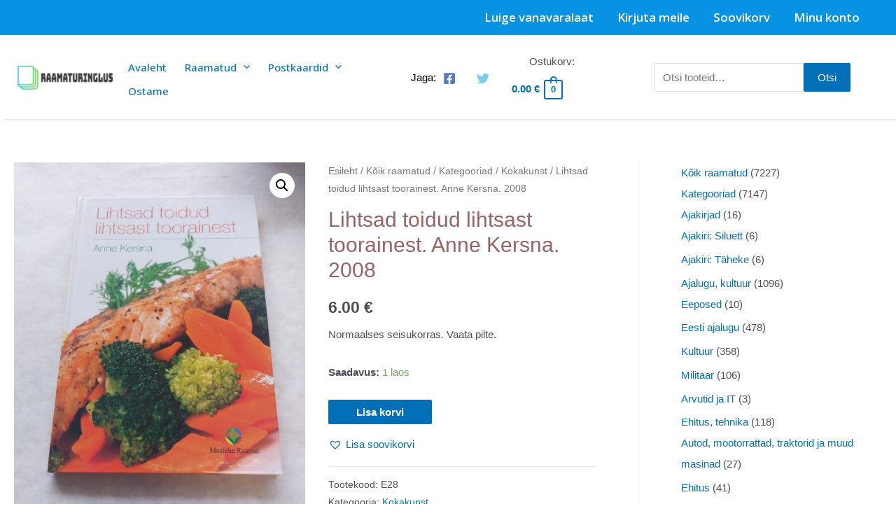

--- FILE ---
content_type: text/html; charset=UTF-8
request_url: https://pood.raamaturinglus.ee/toode/lihtsad-toidud-lihtsast-toorainest-anne-kersna-2008/
body_size: 51022
content:
<!DOCTYPE html>
<html lang="et" prefix="og: https://ogp.me/ns#">
<head>
<meta charset="UTF-8">
<meta name="viewport" content="width=device-width, initial-scale=1">
<link rel="profile" href="https://gmpg.org/xfn/11">


<!-- Search Engine Optimization by Rank Math - https://rankmath.com/ -->
<title>Lihtsad toidud lihtsast toorainest. Anne Kersna. 2008 - Raamaturinglus - Kasutatud raamatud</title>
<meta name="description" content="Normaalses seisukorras. Vaata pilte."/>
<meta name="robots" content="follow, index, max-snippet:-1, max-video-preview:-1, max-image-preview:large"/>
<link rel="canonical" href="https://pood.raamaturinglus.ee/toode/lihtsad-toidud-lihtsast-toorainest-anne-kersna-2008/" />
<meta property="og:locale" content="et_EE" />
<meta property="og:type" content="product" />
<meta property="og:title" content="Lihtsad toidud lihtsast toorainest. Anne Kersna. 2008 - Raamaturinglus - Kasutatud raamatud" />
<meta property="og:description" content="Normaalses seisukorras. Vaata pilte." />
<meta property="og:url" content="https://pood.raamaturinglus.ee/toode/lihtsad-toidud-lihtsast-toorainest-anne-kersna-2008/" />
<meta property="og:site_name" content="Raamaturinglus - Kasutatud raamatud" />
<meta property="og:updated_time" content="2023-04-05T13:54:46+00:00" />
<meta property="fb:app_id" content="1565431300594357" />
<meta property="og:image" content="https://pood.raamaturinglus.ee/wp-content/uploads/2022/05/20220503_154203-768x1024.jpg" />
<meta property="og:image:secure_url" content="https://pood.raamaturinglus.ee/wp-content/uploads/2022/05/20220503_154203-768x1024.jpg" />
<meta property="og:image:width" content="768" />
<meta property="og:image:height" content="1024" />
<meta property="og:image:alt" content="Lihtsad toidud lihtsast toorainest. Anne Kersna. 2008" />
<meta property="og:image:type" content="image/jpeg" />
<meta property="product:price:amount" content="6" />
<meta property="product:price:currency" content="EUR" />
<meta property="product:availability" content="instock" />
<meta name="twitter:card" content="summary_large_image" />
<meta name="twitter:title" content="Lihtsad toidud lihtsast toorainest. Anne Kersna. 2008 - Raamaturinglus - Kasutatud raamatud" />
<meta name="twitter:description" content="Normaalses seisukorras. Vaata pilte." />
<meta name="twitter:image" content="https://pood.raamaturinglus.ee/wp-content/uploads/2022/05/20220503_154203-768x1024.jpg" />
<meta name="twitter:label1" content="Price" />
<meta name="twitter:data1" content="6.00&nbsp;&euro;" />
<meta name="twitter:label2" content="Availability" />
<meta name="twitter:data2" content="1 laos" />
<script type="application/ld+json" class="rank-math-schema">{"@context":"https://schema.org","@graph":[{"@type":"Organization","@id":"https://pood.raamaturinglus.ee/#organization","name":"Kasutatud raamatud - Raamaturinglus","sameAs":["https://www.facebook.com/raamaturinglus/"],"logo":{"@type":"ImageObject","@id":"https://pood.raamaturinglus.ee/#logo","url":"https://pood.raamaturinglus.ee/wp-content/uploads/2022/11/b46afd9559db48bd9e603b824b5a0a5d-1-3.png","contentUrl":"https://pood.raamaturinglus.ee/wp-content/uploads/2022/11/b46afd9559db48bd9e603b824b5a0a5d-1-3.png","caption":"Kasutatud raamatud - Raamaturinglus","inLanguage":"et","width":"512","height":"512"}},{"@type":"WebSite","@id":"https://pood.raamaturinglus.ee/#website","url":"https://pood.raamaturinglus.ee","name":"Kasutatud raamatud - Raamaturinglus","publisher":{"@id":"https://pood.raamaturinglus.ee/#organization"},"inLanguage":"et"},{"@type":"ImageObject","@id":"https://pood.raamaturinglus.ee/wp-content/uploads/2022/05/20220503_154203-scaled.jpg","url":"https://pood.raamaturinglus.ee/wp-content/uploads/2022/05/20220503_154203-scaled.jpg","width":"1920","height":"2560","inLanguage":"et"},{"@type":"BreadcrumbList","@id":"https://pood.raamaturinglus.ee/toode/lihtsad-toidud-lihtsast-toorainest-anne-kersna-2008/#breadcrumb","itemListElement":[{"@type":"ListItem","position":"1","item":{"@id":"https://pood.raamaturinglus.ee","name":"Home"}},{"@type":"ListItem","position":"2","item":{"@id":"https://pood.raamaturinglus.ee/tootekategooria/koik-raamatud/kategooriad/kokakunst/","name":"Kokakunst"}},{"@type":"ListItem","position":"3","item":{"@id":"https://pood.raamaturinglus.ee/toode/lihtsad-toidud-lihtsast-toorainest-anne-kersna-2008/","name":"Lihtsad toidud lihtsast toorainest. Anne Kersna. 2008"}}]},{"@type":"ItemPage","@id":"https://pood.raamaturinglus.ee/toode/lihtsad-toidud-lihtsast-toorainest-anne-kersna-2008/#webpage","url":"https://pood.raamaturinglus.ee/toode/lihtsad-toidud-lihtsast-toorainest-anne-kersna-2008/","name":"Lihtsad toidud lihtsast toorainest. Anne Kersna. 2008 - Raamaturinglus - Kasutatud raamatud","datePublished":"2022-05-04T11:41:17+00:00","dateModified":"2023-04-05T13:54:46+00:00","isPartOf":{"@id":"https://pood.raamaturinglus.ee/#website"},"primaryImageOfPage":{"@id":"https://pood.raamaturinglus.ee/wp-content/uploads/2022/05/20220503_154203-scaled.jpg"},"inLanguage":"et","breadcrumb":{"@id":"https://pood.raamaturinglus.ee/toode/lihtsad-toidud-lihtsast-toorainest-anne-kersna-2008/#breadcrumb"}},{"@type":"Product","name":"Lihtsad toidud lihtsast toorainest. Anne Kersna. 2008 - Raamaturinglus - Kasutatud raamatud","description":"Normaalses seisukorras. Vaata pilte.","sku":"E28","category":"K\u00f5ik raamatud &gt; Kategooriad &gt; Kokakunst","mainEntityOfPage":{"@id":"https://pood.raamaturinglus.ee/toode/lihtsad-toidud-lihtsast-toorainest-anne-kersna-2008/#webpage"},"image":[{"@type":"ImageObject","url":"https://pood.raamaturinglus.ee/wp-content/uploads/2022/05/20220503_154203-scaled.jpg","height":"2560","width":"1920"},{"@type":"ImageObject","url":"https://pood.raamaturinglus.ee/wp-content/uploads/2022/05/20220503_154210-scaled.jpg","height":"2560","width":"1920"},{"@type":"ImageObject","url":"https://pood.raamaturinglus.ee/wp-content/uploads/2022/05/20220503_154217-scaled.jpg","height":"1920","width":"2560"},{"@type":"ImageObject","url":"https://pood.raamaturinglus.ee/wp-content/uploads/2022/05/20220503_154241-scaled.jpg","height":"1920","width":"2560"},{"@type":"ImageObject","url":"https://pood.raamaturinglus.ee/wp-content/uploads/2022/05/20220503_154247-scaled.jpg","height":"2560","width":"1920"}],"offers":{"@type":"Offer","price":"6.00","priceCurrency":"EUR","priceValidUntil":"2027-12-31","availability":"http://schema.org/InStock","itemCondition":"NewCondition","url":"https://pood.raamaturinglus.ee/toode/lihtsad-toidud-lihtsast-toorainest-anne-kersna-2008/","seller":{"@type":"Organization","@id":"https://pood.raamaturinglus.ee/","name":"Kasutatud raamatud - Raamaturinglus","url":"https://pood.raamaturinglus.ee","logo":"https://pood.raamaturinglus.ee/wp-content/uploads/2022/11/b46afd9559db48bd9e603b824b5a0a5d-1-3.png"},"priceSpecification":{"price":"6","priceCurrency":"EUR","valueAddedTaxIncluded":"true"}},"@id":"https://pood.raamaturinglus.ee/toode/lihtsad-toidud-lihtsast-toorainest-anne-kersna-2008/#richSnippet"}]}</script>
<!-- /Rank Math WordPress SEO plugin -->

<link rel='dns-prefetch' href='//fonts.googleapis.com' />
<link rel="alternate" type="application/rss+xml" title="Raamaturinglus - Kasutatud raamatud &raquo; RSS" href="https://pood.raamaturinglus.ee/feed/" />
<link rel="alternate" type="application/rss+xml" title="Raamaturinglus - Kasutatud raamatud &raquo; Kommentaaride RSS" href="https://pood.raamaturinglus.ee/comments/feed/" />
<link rel="alternate" title="oEmbed (JSON)" type="application/json+oembed" href="https://pood.raamaturinglus.ee/wp-json/oembed/1.0/embed?url=https%3A%2F%2Fpood.raamaturinglus.ee%2Ftoode%2Flihtsad-toidud-lihtsast-toorainest-anne-kersna-2008%2F" />
<link rel="alternate" title="oEmbed (XML)" type="text/xml+oembed" href="https://pood.raamaturinglus.ee/wp-json/oembed/1.0/embed?url=https%3A%2F%2Fpood.raamaturinglus.ee%2Ftoode%2Flihtsad-toidud-lihtsast-toorainest-anne-kersna-2008%2F&#038;format=xml" />
		<!-- This site uses the Google Analytics by MonsterInsights plugin v9.11.1 - Using Analytics tracking - https://www.monsterinsights.com/ -->
							<script src="//www.googletagmanager.com/gtag/js?id=G-WXY73NHBW0"  data-cfasync="false" data-wpfc-render="false" async></script>
			<script data-cfasync="false" data-wpfc-render="false">
				var mi_version = '9.11.1';
				var mi_track_user = true;
				var mi_no_track_reason = '';
								var MonsterInsightsDefaultLocations = {"page_location":"https:\/\/pood.raamaturinglus.ee\/toode\/lihtsad-toidud-lihtsast-toorainest-anne-kersna-2008\/"};
								if ( typeof MonsterInsightsPrivacyGuardFilter === 'function' ) {
					var MonsterInsightsLocations = (typeof MonsterInsightsExcludeQuery === 'object') ? MonsterInsightsPrivacyGuardFilter( MonsterInsightsExcludeQuery ) : MonsterInsightsPrivacyGuardFilter( MonsterInsightsDefaultLocations );
				} else {
					var MonsterInsightsLocations = (typeof MonsterInsightsExcludeQuery === 'object') ? MonsterInsightsExcludeQuery : MonsterInsightsDefaultLocations;
				}

								var disableStrs = [
										'ga-disable-G-WXY73NHBW0',
									];

				/* Function to detect opted out users */
				function __gtagTrackerIsOptedOut() {
					for (var index = 0; index < disableStrs.length; index++) {
						if (document.cookie.indexOf(disableStrs[index] + '=true') > -1) {
							return true;
						}
					}

					return false;
				}

				/* Disable tracking if the opt-out cookie exists. */
				if (__gtagTrackerIsOptedOut()) {
					for (var index = 0; index < disableStrs.length; index++) {
						window[disableStrs[index]] = true;
					}
				}

				/* Opt-out function */
				function __gtagTrackerOptout() {
					for (var index = 0; index < disableStrs.length; index++) {
						document.cookie = disableStrs[index] + '=true; expires=Thu, 31 Dec 2099 23:59:59 UTC; path=/';
						window[disableStrs[index]] = true;
					}
				}

				if ('undefined' === typeof gaOptout) {
					function gaOptout() {
						__gtagTrackerOptout();
					}
				}
								window.dataLayer = window.dataLayer || [];

				window.MonsterInsightsDualTracker = {
					helpers: {},
					trackers: {},
				};
				if (mi_track_user) {
					function __gtagDataLayer() {
						dataLayer.push(arguments);
					}

					function __gtagTracker(type, name, parameters) {
						if (!parameters) {
							parameters = {};
						}

						if (parameters.send_to) {
							__gtagDataLayer.apply(null, arguments);
							return;
						}

						if (type === 'event') {
														parameters.send_to = monsterinsights_frontend.v4_id;
							var hookName = name;
							if (typeof parameters['event_category'] !== 'undefined') {
								hookName = parameters['event_category'] + ':' + name;
							}

							if (typeof MonsterInsightsDualTracker.trackers[hookName] !== 'undefined') {
								MonsterInsightsDualTracker.trackers[hookName](parameters);
							} else {
								__gtagDataLayer('event', name, parameters);
							}
							
						} else {
							__gtagDataLayer.apply(null, arguments);
						}
					}

					__gtagTracker('js', new Date());
					__gtagTracker('set', {
						'developer_id.dZGIzZG': true,
											});
					if ( MonsterInsightsLocations.page_location ) {
						__gtagTracker('set', MonsterInsightsLocations);
					}
										__gtagTracker('config', 'G-WXY73NHBW0', {"forceSSL":"true","link_attribution":"true"} );
										window.gtag = __gtagTracker;										(function () {
						/* https://developers.google.com/analytics/devguides/collection/analyticsjs/ */
						/* ga and __gaTracker compatibility shim. */
						var noopfn = function () {
							return null;
						};
						var newtracker = function () {
							return new Tracker();
						};
						var Tracker = function () {
							return null;
						};
						var p = Tracker.prototype;
						p.get = noopfn;
						p.set = noopfn;
						p.send = function () {
							var args = Array.prototype.slice.call(arguments);
							args.unshift('send');
							__gaTracker.apply(null, args);
						};
						var __gaTracker = function () {
							var len = arguments.length;
							if (len === 0) {
								return;
							}
							var f = arguments[len - 1];
							if (typeof f !== 'object' || f === null || typeof f.hitCallback !== 'function') {
								if ('send' === arguments[0]) {
									var hitConverted, hitObject = false, action;
									if ('event' === arguments[1]) {
										if ('undefined' !== typeof arguments[3]) {
											hitObject = {
												'eventAction': arguments[3],
												'eventCategory': arguments[2],
												'eventLabel': arguments[4],
												'value': arguments[5] ? arguments[5] : 1,
											}
										}
									}
									if ('pageview' === arguments[1]) {
										if ('undefined' !== typeof arguments[2]) {
											hitObject = {
												'eventAction': 'page_view',
												'page_path': arguments[2],
											}
										}
									}
									if (typeof arguments[2] === 'object') {
										hitObject = arguments[2];
									}
									if (typeof arguments[5] === 'object') {
										Object.assign(hitObject, arguments[5]);
									}
									if ('undefined' !== typeof arguments[1].hitType) {
										hitObject = arguments[1];
										if ('pageview' === hitObject.hitType) {
											hitObject.eventAction = 'page_view';
										}
									}
									if (hitObject) {
										action = 'timing' === arguments[1].hitType ? 'timing_complete' : hitObject.eventAction;
										hitConverted = mapArgs(hitObject);
										__gtagTracker('event', action, hitConverted);
									}
								}
								return;
							}

							function mapArgs(args) {
								var arg, hit = {};
								var gaMap = {
									'eventCategory': 'event_category',
									'eventAction': 'event_action',
									'eventLabel': 'event_label',
									'eventValue': 'event_value',
									'nonInteraction': 'non_interaction',
									'timingCategory': 'event_category',
									'timingVar': 'name',
									'timingValue': 'value',
									'timingLabel': 'event_label',
									'page': 'page_path',
									'location': 'page_location',
									'title': 'page_title',
									'referrer' : 'page_referrer',
								};
								for (arg in args) {
																		if (!(!args.hasOwnProperty(arg) || !gaMap.hasOwnProperty(arg))) {
										hit[gaMap[arg]] = args[arg];
									} else {
										hit[arg] = args[arg];
									}
								}
								return hit;
							}

							try {
								f.hitCallback();
							} catch (ex) {
							}
						};
						__gaTracker.create = newtracker;
						__gaTracker.getByName = newtracker;
						__gaTracker.getAll = function () {
							return [];
						};
						__gaTracker.remove = noopfn;
						__gaTracker.loaded = true;
						window['__gaTracker'] = __gaTracker;
					})();
									} else {
										console.log("");
					(function () {
						function __gtagTracker() {
							return null;
						}

						window['__gtagTracker'] = __gtagTracker;
						window['gtag'] = __gtagTracker;
					})();
									}
			</script>
							<!-- / Google Analytics by MonsterInsights -->
		<style id='wp-img-auto-sizes-contain-inline-css'>
img:is([sizes=auto i],[sizes^="auto," i]){contain-intrinsic-size:3000px 1500px}
/*# sourceURL=wp-img-auto-sizes-contain-inline-css */
</style>
<link rel='stylesheet' id='astra-theme-css-css' href='https://pood.raamaturinglus.ee/wp-content/themes/astra/assets/css/unminified/main.css?ver=3.7.7' media='all' />
<style id='astra-theme-css-inline-css'>
html{font-size:93.75%;}a,.page-title{color:var(--ast-global-color-0);}a:hover,a:focus{color:var(--ast-global-color-1);}body,button,input,select,textarea,.ast-button,.ast-custom-button{font-family:-apple-system,BlinkMacSystemFont,Segoe UI,Roboto,Oxygen-Sans,Ubuntu,Cantarell,Helvetica Neue,sans-serif;font-weight:inherit;font-size:15px;font-size:1rem;}blockquote{color:var(--ast-global-color-3);}.ast-site-identity .site-title a{color:#000000;}.site-title{font-size:33px;font-size:2.2rem;display:none;}header .custom-logo-link img{max-width:150px;}.astra-logo-svg{width:150px;}.ast-archive-description .ast-archive-title{font-size:40px;font-size:2.66666666667rem;}.site-header .site-description{font-size:15px;font-size:1rem;display:none;}.entry-title{font-size:30px;font-size:2rem;}h1,.entry-content h1{font-size:40px;font-size:2.66666666667rem;}h2,.entry-content h2{font-size:30px;font-size:2rem;}h3,.entry-content h3{font-size:25px;font-size:1.66666666667rem;}h4,.entry-content h4{font-size:20px;font-size:1.33333333333rem;}h5,.entry-content h5{font-size:18px;font-size:1.2rem;}h6,.entry-content h6{font-size:15px;font-size:1rem;}.ast-single-post .entry-title,.page-title{font-size:30px;font-size:2rem;}::selection{background-color:var(--ast-global-color-0);color:#ffffff;}body,h1,.entry-title a,.entry-content h1,h2,.entry-content h2,h3,.entry-content h3,h4,.entry-content h4,h5,.entry-content h5,h6,.entry-content h6{color:var(--ast-global-color-3);}.tagcloud a:hover,.tagcloud a:focus,.tagcloud a.current-item{color:#ffffff;border-color:var(--ast-global-color-0);background-color:var(--ast-global-color-0);}input:focus,input[type="text"]:focus,input[type="email"]:focus,input[type="url"]:focus,input[type="password"]:focus,input[type="reset"]:focus,input[type="search"]:focus,textarea:focus{border-color:var(--ast-global-color-0);}input[type="radio"]:checked,input[type=reset],input[type="checkbox"]:checked,input[type="checkbox"]:hover:checked,input[type="checkbox"]:focus:checked,input[type=range]::-webkit-slider-thumb{border-color:var(--ast-global-color-0);background-color:var(--ast-global-color-0);box-shadow:none;}.site-footer a:hover + .post-count,.site-footer a:focus + .post-count{background:var(--ast-global-color-0);border-color:var(--ast-global-color-0);}.single .nav-links .nav-previous,.single .nav-links .nav-next{color:var(--ast-global-color-0);}.entry-meta,.entry-meta *{line-height:1.45;color:var(--ast-global-color-0);}.entry-meta a:hover,.entry-meta a:hover *,.entry-meta a:focus,.entry-meta a:focus *,.page-links > .page-link,.page-links .page-link:hover,.post-navigation a:hover{color:var(--ast-global-color-1);}#cat option,.secondary .calendar_wrap thead a,.secondary .calendar_wrap thead a:visited{color:var(--ast-global-color-0);}.secondary .calendar_wrap #today,.ast-progress-val span{background:var(--ast-global-color-0);}.secondary a:hover + .post-count,.secondary a:focus + .post-count{background:var(--ast-global-color-0);border-color:var(--ast-global-color-0);}.calendar_wrap #today > a{color:#ffffff;}.page-links .page-link,.single .post-navigation a{color:var(--ast-global-color-0);}.ast-archive-title{color:#986363;}.widget-title{font-size:21px;font-size:1.4rem;color:#986363;}#secondary,#secondary button,#secondary input,#secondary select,#secondary textarea{font-size:15px;font-size:1rem;}.ast-single-post .entry-content a,.ast-comment-content a:not(.ast-comment-edit-reply-wrap a){text-decoration:underline;}.ast-single-post .wp-block-button .wp-block-button__link,.ast-single-post .elementor-button-wrapper .elementor-button,.ast-single-post .entry-content .uagb-tab a,.ast-single-post .entry-content .uagb-ifb-cta a,.ast-single-post .entry-content .wp-block-uagb-buttons a,.ast-single-post .entry-content .uabb-module-content a,.ast-single-post .entry-content .uagb-post-grid a,.ast-single-post .entry-content .uagb-timeline a,.ast-single-post .entry-content .uagb-toc__wrap a,.ast-single-post .entry-content .uagb-taxomony-box a,.ast-single-post .entry-content .woocommerce a{text-decoration:none;}.ast-logo-title-inline .site-logo-img{padding-right:1em;}.site-logo-img img{ transition:all 0.2s linear;}#secondary {margin: 4em 0 2.5em;word-break: break-word;line-height: 2;}#secondary li {margin-bottom: 0.25em;}#secondary li:last-child {margin-bottom: 0;}@media (max-width: 768px) {.js_active .ast-plain-container.ast-single-post #secondary {margin-top: 1.5em;}}.ast-separate-container.ast-two-container #secondary .widget {background-color: #fff;padding: 2em;margin-bottom: 2em;}@media (min-width: 993px) {.ast-left-sidebar #secondary {padding-right: 60px;}.ast-right-sidebar #secondary {padding-left: 60px;}}@media (max-width: 993px) {.ast-right-sidebar #secondary {padding-left: 30px;}.ast-left-sidebar #secondary {padding-right: 30px;}}@media (max-width:921px){#ast-desktop-header{display:none;}}@media (min-width:921px){#ast-mobile-header{display:none;}}.ast-site-header-cart .cart-container,.ast-edd-site-header-cart .ast-edd-cart-container {transition: all 0.2s linear;}.ast-site-header-cart .ast-woo-header-cart-info-wrap,.ast-edd-site-header-cart .ast-edd-header-cart-info-wrap {padding: 0 2px;font-weight: 600;line-height: 2.7;display: inline-block;}.ast-site-header-cart i.astra-icon {font-size: 20px;font-size: 1.3em;font-style: normal;font-weight: normal;position: relative;padding: 0 2px;}.ast-site-header-cart i.astra-icon.no-cart-total:after,.ast-header-break-point.ast-header-custom-item-outside .ast-edd-header-cart-info-wrap,.ast-header-break-point.ast-header-custom-item-outside .ast-woo-header-cart-info-wrap {display: none;}.ast-site-header-cart.ast-menu-cart-fill i.astra-icon,.ast-edd-site-header-cart.ast-edd-menu-cart-fill span.astra-icon {font-size: 1.1em;}.astra-cart-drawer {position: fixed;display: block;visibility: hidden;overflow: auto;-webkit-overflow-scrolling: touch;z-index: 9999;background-color: #fff;transition: all 0.5s ease;transform: translate3d(0,0,0);}.astra-cart-drawer.open-right {width: 80%;height: 100%;left: 100%;top: 0px;transform: translate3d(0%,0,0);}.astra-cart-drawer.active {transform: translate3d(-100%,0,0);visibility: visible;}.astra-cart-drawer .astra-cart-drawer-header {text-align: center;text-transform: uppercase;font-weight: 400;border-bottom: 1px solid #f0f0f0;padding: 0 0 0.675rem;}.astra-cart-drawer .astra-cart-drawer-close .ast-close-svg {width: 22px;height: 22px; }.astra-cart-drawer .astra-cart-drawer-title {padding-top: 5px;}.astra-cart-drawer .astra-cart-drawer-content .woocommerce-mini-cart {padding: 1em 1.5em;}.astra-cart-drawer .astra-cart-drawer-content .woocommerce-mini-cart a.remove {width: 20px;height: 20px;line-height: 16px;}.astra-cart-drawer .astra-cart-drawer-content .woocommerce-mini-cart__total {padding: 1em 1.5em;margin: 0;text-align: center;}.astra-cart-drawer .astra-cart-drawer-content .woocommerce-mini-cart__buttons {padding: 10px;text-align: center;} .astra-cart-drawer .astra-cart-drawer-content .woocommerce-mini-cart__buttons .button.checkout {margin-right: 0;}.astra-cart-drawer .astra-cart-drawer-content .edd-cart-item {padding: .5em 2.6em .5em 1.5em;}.astra-cart-drawer .astra-cart-drawer-content .edd-cart-item .edd-remove-from-cart::after {width: 20px;height: 20px;line-height: 16px;}.astra-cart-drawer .astra-cart-drawer-content .edd-cart-number-of-items {padding: 1em 1.5em 1em 1.5em;margin-bottom: 0;text-align: center;}.astra-cart-drawer .astra-cart-drawer-content .edd_total {padding: .5em 1.5em;margin: 0;text-align: center;}.astra-cart-drawer .astra-cart-drawer-content .cart_item.edd_checkout {padding: 1em 1.5em 0;text-align: center;margin-top: 0;}.astra-cart-drawer .woocommerce-mini-cart__empty-message,.astra-cart-drawer .cart_item.empty {text-align: center;margin-top: 10px;}body.admin-bar .astra-cart-drawer {padding-top: 32px;}body.admin-bar .astra-cart-drawer .astra-cart-drawer-close {top: 32px;}@media (max-width: 782px) {body.admin-bar .astra-cart-drawer {padding-top: 46px;}body.admin-bar .astra-cart-drawer .astra-cart-drawer-close {top: 46px;}}.ast-mobile-cart-active body.ast-hfb-header {overflow: hidden;}.ast-mobile-cart-active .astra-mobile-cart-overlay {opacity: 1;cursor: pointer;visibility: visible;z-index: 999;}@media (max-width: 545px) {.astra-cart-drawer.active {width: 100%;}}.ast-site-header-cart i.astra-icon:after {content: attr(data-cart-total);position: absolute;font-style: normal;top: -10px;right: -12px;font-weight: bold;box-shadow: 1px 1px 3px 0px rgba(0,0,0,0.3);font-size: 11px;padding-left: 0px;padding-right: 2px;line-height: 17px;letter-spacing: -.5px;height: 18px;min-width: 18px;border-radius: 99px;text-align: center;z-index: 3;}li.woocommerce-custom-menu-item .ast-site-header-cart i.astra-icon:after,li.edd-custom-menu-item .ast-edd-site-header-cart span.astra-icon:after {padding-left: 2px;}.astra-cart-drawer .astra-cart-drawer-close {position: absolute;top: 0;right: 0;margin: 0;padding: .6em 1em .4em;color: #ababab;background-color: transparent;}.astra-mobile-cart-overlay {background-color: rgba(0,0,0,0.4);position: fixed;top: 0;right: 0;bottom: 0;left: 0;visibility: hidden;opacity: 0;transition: opacity 0.2s ease-in-out;}.astra-cart-drawer .astra-cart-drawer-content .edd-cart-item .edd-remove-from-cart {right: 1.2em;}.ast-header-break-point.ast-woocommerce-cart-menu.ast-hfb-header .ast-cart-menu-wrap,.ast-header-break-point.ast-hfb-header .ast-cart-menu-wrap,.ast-header-break-point .ast-edd-site-header-cart-wrap .ast-edd-cart-menu-wrap {width: 2em;height: 2em;font-size: 1.4em;line-height: 2;vertical-align: middle;text-align: right;}.ast-site-header-cart.ast-menu-cart-outline .ast-cart-menu-wrap,.ast-site-header-cart.ast-menu-cart-fill .ast-cart-menu-wrap,.ast-edd-site-header-cart.ast-edd-menu-cart-outline .ast-edd-cart-menu-wrap,.ast-edd-site-header-cart.ast-edd-menu-cart-fill .ast-edd-cart-menu-wrap {line-height: 1.8;}.wp-block-buttons.aligncenter{justify-content:center;}@media (min-width:1200px){.wp-block-group .has-background{padding:20px;}}@media (min-width:1200px){.ast-plain-container.ast-right-sidebar .entry-content .wp-block-group.alignwide,.ast-plain-container.ast-left-sidebar .entry-content .wp-block-group.alignwide,.ast-plain-container.ast-right-sidebar .entry-content .wp-block-group.alignfull,.ast-plain-container.ast-left-sidebar .entry-content .wp-block-group.alignfull{padding-left:20px;padding-right:20px;}}@media (min-width:1200px){.wp-block-cover-image.alignwide .wp-block-cover__inner-container,.wp-block-cover.alignwide .wp-block-cover__inner-container,.wp-block-cover-image.alignfull .wp-block-cover__inner-container,.wp-block-cover.alignfull .wp-block-cover__inner-container{width:100%;}}.ast-plain-container.ast-no-sidebar #primary{margin-top:0;margin-bottom:0;}@media (max-width:921px){.ast-theme-transparent-header #primary,.ast-theme-transparent-header #secondary{padding:0;}}.wp-block-columns{margin-bottom:unset;}.wp-block-image.size-full{margin:2rem 0;}.wp-block-separator.has-background{padding:0;}.wp-block-gallery{margin-bottom:1.6em;}.wp-block-group{padding-top:4em;padding-bottom:4em;}.wp-block-group__inner-container .wp-block-columns:last-child,.wp-block-group__inner-container :last-child,.wp-block-table table{margin-bottom:0;}.blocks-gallery-grid{width:100%;}.wp-block-navigation-link__content{padding:5px 0;}.wp-block-group .wp-block-group .has-text-align-center,.wp-block-group .wp-block-column .has-text-align-center{max-width:100%;}.has-text-align-center{margin:0 auto;}@media (max-width:1200px){.wp-block-group{padding:3em;}.wp-block-group .wp-block-group{padding:1.5em;}.wp-block-columns,.wp-block-column{margin:1rem 0;}}@media (min-width:921px){.wp-block-columns .wp-block-group{padding:2em;}}@media (max-width:544px){.wp-block-cover-image .wp-block-cover__inner-container,.wp-block-cover .wp-block-cover__inner-container{width:unset;}.wp-block-cover,.wp-block-cover-image{padding:2em 0;}.wp-block-group,.wp-block-cover{padding:2em;}.wp-block-media-text__media img,.wp-block-media-text__media video{width:unset;max-width:100%;}.wp-block-media-text.has-background .wp-block-media-text__content{padding:1em;}}@media (max-width:921px){.ast-plain-container.ast-no-sidebar #primary{padding:0;}}@media (min-width:544px){.entry-content .wp-block-media-text.has-media-on-the-right .wp-block-media-text__content{padding:0 8% 0 0;}.entry-content .wp-block-media-text .wp-block-media-text__content{padding:0 0 0 8%;}.ast-plain-container .site-content .entry-content .has-custom-content-position.is-position-bottom-left > *,.ast-plain-container .site-content .entry-content .has-custom-content-position.is-position-bottom-right > *,.ast-plain-container .site-content .entry-content .has-custom-content-position.is-position-top-left > *,.ast-plain-container .site-content .entry-content .has-custom-content-position.is-position-top-right > *,.ast-plain-container .site-content .entry-content .has-custom-content-position.is-position-center-right > *,.ast-plain-container .site-content .entry-content .has-custom-content-position.is-position-center-left > *{margin:0;}}@media (max-width:544px){.entry-content .wp-block-media-text .wp-block-media-text__content{padding:8% 0;}.wp-block-media-text .wp-block-media-text__media img{width:auto;max-width:100%;}}.wp-block-button.is-style-outline .wp-block-button__link{border-color:var(--ast-global-color-0);}.wp-block-button.is-style-outline > .wp-block-button__link:not(.has-text-color),.wp-block-button.wp-block-button__link.is-style-outline:not(.has-text-color){color:var(--ast-global-color-0);}.wp-block-button.is-style-outline .wp-block-button__link:hover,.wp-block-button.is-style-outline .wp-block-button__link:focus{color:#ffffff !important;background-color:var(--ast-global-color-1);border-color:var(--ast-global-color-1);}.post-page-numbers.current .page-link,.ast-pagination .page-numbers.current{color:#ffffff;border-color:var(--ast-global-color-0);background-color:var(--ast-global-color-0);border-radius:2px;}@media (min-width:544px){.entry-content > .alignleft{margin-right:20px;}.entry-content > .alignright{margin-left:20px;}}h1.widget-title{font-weight:inherit;}h2.widget-title{font-weight:inherit;}h3.widget-title{font-weight:inherit;}@media (max-width:921px){.ast-separate-container .ast-article-post,.ast-separate-container .ast-article-single{padding:1.5em 2.14em;}.ast-separate-container #primary,.ast-separate-container #secondary{padding:1.5em 0;}#primary,#secondary{padding:1.5em 0;margin:0;}.ast-left-sidebar #content > .ast-container{display:flex;flex-direction:column-reverse;width:100%;}.ast-author-box img.avatar{margin:20px 0 0 0;}}@media (max-width:921px){#secondary.secondary{padding-top:0;}.ast-separate-container.ast-right-sidebar #secondary{padding-left:1em;padding-right:1em;}.ast-separate-container.ast-two-container #secondary{padding-left:0;padding-right:0;}.ast-page-builder-template .entry-header #secondary,.ast-page-builder-template #secondary{margin-top:1.5em;}}@media (max-width:921px){.ast-right-sidebar #primary{padding-right:0;}.ast-page-builder-template.ast-left-sidebar #secondary,.ast-page-builder-template.ast-right-sidebar #secondary{padding-right:20px;padding-left:20px;}.ast-right-sidebar #secondary,.ast-left-sidebar #primary{padding-left:0;}.ast-left-sidebar #secondary{padding-right:0;}}@media (min-width:922px){.ast-separate-container.ast-right-sidebar #primary,.ast-separate-container.ast-left-sidebar #primary{border:0;}.search-no-results.ast-separate-container #primary{margin-bottom:4em;}}@media (min-width:922px){.ast-right-sidebar #primary{border-right:1px solid #eee;}.ast-left-sidebar #primary{border-left:1px solid #eee;}.ast-right-sidebar #secondary{border-left:1px solid #eee;margin-left:-1px;}.ast-left-sidebar #secondary{border-right:1px solid #eee;margin-right:-1px;}.ast-separate-container.ast-two-container.ast-right-sidebar #secondary{padding-left:30px;padding-right:0;}.ast-separate-container.ast-two-container.ast-left-sidebar #secondary{padding-right:30px;padding-left:0;}.ast-separate-container.ast-right-sidebar #secondary,.ast-separate-container.ast-left-sidebar #secondary{border:0;margin-left:auto;margin-right:auto;}.ast-separate-container.ast-two-container #secondary .widget:last-child{margin-bottom:0;}}.wp-block-button .wp-block-button__link{color:#ffffff;}.wp-block-button .wp-block-button__link:hover,.wp-block-button .wp-block-button__link:focus{color:#ffffff;background-color:var(--ast-global-color-1);border-color:var(--ast-global-color-1);}.wp-block-button .wp-block-button__link{border-style:solid;border-color:var(--ast-global-color-0);background-color:var(--ast-global-color-0);color:#ffffff;font-family:inherit;font-weight:inherit;line-height:1;border-radius:2px;}.wp-block-buttons .wp-block-button .wp-block-button__link{padding-top:15px;padding-right:30px;padding-bottom:15px;padding-left:30px;}@media (max-width:921px){.wp-block-button .wp-block-button__link{padding-top:14px;padding-right:28px;padding-bottom:14px;padding-left:28px;}}@media (max-width:544px){.wp-block-button .wp-block-button__link{padding-top:12px;padding-right:24px;padding-bottom:12px;padding-left:24px;}}.menu-toggle,button,.ast-button,.ast-custom-button,.button,input#submit,input[type="button"],input[type="submit"],input[type="reset"],form[CLASS*="wp-block-search__"].wp-block-search .wp-block-search__inside-wrapper .wp-block-search__button,body .wp-block-file .wp-block-file__button{border-style:solid;border-top-width:0;border-right-width:0;border-left-width:0;border-bottom-width:0;color:#ffffff;border-color:var(--ast-global-color-0);background-color:var(--ast-global-color-0);border-radius:2px;padding-top:15px;padding-right:30px;padding-bottom:15px;padding-left:30px;font-family:inherit;font-weight:inherit;line-height:1;}button:focus,.menu-toggle:hover,button:hover,.ast-button:hover,.ast-custom-button:hover .button:hover,.ast-custom-button:hover ,input[type=reset]:hover,input[type=reset]:focus,input#submit:hover,input#submit:focus,input[type="button"]:hover,input[type="button"]:focus,input[type="submit"]:hover,input[type="submit"]:focus,form[CLASS*="wp-block-search__"].wp-block-search .wp-block-search__inside-wrapper .wp-block-search__button:hover,form[CLASS*="wp-block-search__"].wp-block-search .wp-block-search__inside-wrapper .wp-block-search__button:focus,body .wp-block-file .wp-block-file__button:hover,body .wp-block-file .wp-block-file__button:focus{color:#ffffff;background-color:var(--ast-global-color-1);border-color:var(--ast-global-color-1);}@media (min-width:544px){.ast-container{max-width:100%;}}@media (max-width:544px){.ast-separate-container .ast-article-post,.ast-separate-container .ast-article-single,.ast-separate-container .comments-title,.ast-separate-container .ast-archive-description{padding:1.5em 1em;}.ast-separate-container #content .ast-container{padding-left:0.54em;padding-right:0.54em;}.ast-separate-container .ast-comment-list li.depth-1{padding:1.5em 1em;margin-bottom:1.5em;}.ast-separate-container .ast-comment-list .bypostauthor{padding:.5em;}.ast-search-menu-icon.ast-dropdown-active .search-field{width:170px;}.menu-toggle,button,.ast-button,.button,input#submit,input[type="button"],input[type="submit"],input[type="reset"]{padding-top:12px;padding-right:24px;padding-bottom:12px;padding-left:24px;}.ast-separate-container #secondary{padding-top:0;}.ast-separate-container.ast-two-container #secondary .widget{margin-bottom:1.5em;padding-left:1em;padding-right:1em;}}@media (max-width:921px){.menu-toggle,button,.ast-button,.button,input#submit,input[type="button"],input[type="submit"],input[type="reset"]{padding-top:14px;padding-right:28px;padding-bottom:14px;padding-left:28px;}.ast-mobile-header-stack .main-header-bar .ast-search-menu-icon{display:inline-block;}.ast-header-break-point.ast-header-custom-item-outside .ast-mobile-header-stack .main-header-bar .ast-search-icon{margin:0;}.ast-comment-avatar-wrap img{max-width:2.5em;}.ast-separate-container .ast-comment-list li.depth-1{padding:1.5em 2.14em;}.ast-separate-container .comment-respond{padding:2em 2.14em;}.ast-comment-meta{padding:0 1.8888em 1.3333em;}}.entry-content > .wp-block-group,.entry-content > .wp-block-media-text,.entry-content > .wp-block-cover,.entry-content > .wp-block-columns{max-width:58em;width:calc(100% - 4em);margin-left:auto;margin-right:auto;}.entry-content [class*="__inner-container"] > .alignfull{max-width:100%;margin-left:0;margin-right:0;}.entry-content [class*="__inner-container"] > *:not(.alignwide):not(.alignfull):not(.alignleft):not(.alignright){margin-left:auto;margin-right:auto;}.entry-content [class*="__inner-container"] > *:not(.alignwide):not(p):not(.alignfull):not(.alignleft):not(.alignright):not(.is-style-wide):not(iframe){max-width:50rem;width:100%;}@media (min-width:921px){.entry-content > .wp-block-group.alignwide.has-background,.entry-content > .wp-block-group.alignfull.has-background,.entry-content > .wp-block-cover.alignwide,.entry-content > .wp-block-cover.alignfull,.entry-content > .wp-block-columns.has-background.alignwide,.entry-content > .wp-block-columns.has-background.alignfull{margin-top:0;margin-bottom:0;padding:6em 4em;}.entry-content > .wp-block-columns.has-background{margin-bottom:0;}}@media (min-width:1200px){.entry-content .alignfull p{max-width:1920px;}.entry-content .alignfull{max-width:100%;width:100%;}.ast-page-builder-template .entry-content .alignwide,.entry-content [class*="__inner-container"] > .alignwide{max-width:1920px;margin-left:0;margin-right:0;}.entry-content .alignfull [class*="__inner-container"] > .alignwide{max-width:80rem;}}@media (min-width:545px){.site-main .entry-content > .alignwide{margin:0 auto;}.wp-block-group.has-background,.entry-content > .wp-block-cover,.entry-content > .wp-block-columns.has-background{padding:4em;margin-top:0;margin-bottom:0;}.entry-content .wp-block-media-text.alignfull .wp-block-media-text__content,.entry-content .wp-block-media-text.has-background .wp-block-media-text__content{padding:0 8%;}}@media (max-width:921px){.site-title{display:none;}.ast-archive-description .ast-archive-title{font-size:40px;}.site-header .site-description{display:none;}.entry-title{font-size:30px;}h1,.entry-content h1{font-size:30px;}h2,.entry-content h2{font-size:25px;}h3,.entry-content h3{font-size:20px;}.ast-single-post .entry-title,.page-title{font-size:30px;}}@media (max-width:544px){.site-title{display:none;}.ast-archive-description .ast-archive-title{font-size:40px;}.site-header .site-description{display:none;}.entry-title{font-size:30px;}h1,.entry-content h1{font-size:30px;}h2,.entry-content h2{font-size:25px;}h3,.entry-content h3{font-size:20px;}.ast-single-post .entry-title,.page-title{font-size:30px;}header .custom-logo-link img,.ast-header-break-point .site-branding img,.ast-header-break-point .custom-logo-link img{max-width:140px;}.astra-logo-svg{width:140px;}.ast-header-break-point .site-logo-img .custom-mobile-logo-link img{max-width:140px;}}@media (max-width:921px){html{font-size:85.5%;}}@media (max-width:544px){html{font-size:85.5%;}}@media (min-width:922px){.ast-container{max-width:1960px;}}@media (min-width:922px){.site-content .ast-container{display:flex;}}@media (max-width:921px){.site-content .ast-container{flex-direction:column;}}@media (min-width:922px){.main-header-menu .sub-menu .menu-item.ast-left-align-sub-menu:hover > .sub-menu,.main-header-menu .sub-menu .menu-item.ast-left-align-sub-menu.focus > .sub-menu{margin-left:-0px;}}.footer-widget-area[data-section^="section-fb-html-"] .ast-builder-html-element{text-align:center;}.wp-block-search {margin-bottom: 20px;}.wp-block-site-tagline {margin-top: 20px;}form.wp-block-search .wp-block-search__input,.wp-block-search.wp-block-search__button-inside .wp-block-search__inside-wrapper,.wp-block-search.wp-block-search__button-inside .wp-block-search__inside-wrapper {border-color: #eaeaea;background: #fafafa;}.wp-block-search.wp-block-search__button-inside .wp-block-search__inside-wrapper .wp-block-search__input:focus,.wp-block-loginout input:focus {outline: thin dotted;}.wp-block-loginout input:focus {border-color: transparent;} form.wp-block-search .wp-block-search__inside-wrapper .wp-block-search__input {padding: 12px;}form.wp-block-search .wp-block-search__button svg {fill: currentColor;width: 20px;height: 20px;}.wp-block-loginout p label {display: block;}.wp-block-loginout p:not(.login-remember):not(.login-submit) input {width: 100%;}.wp-block-loginout .login-remember input {width: 1.1rem;height: 1.1rem;margin: 0 5px 4px 0;vertical-align: middle;}body .wp-block-file .wp-block-file__button {text-decoration: none;}blockquote {padding: 0 1.2em 1.2em;}.wp-block-file {display: flex;align-items: center;flex-wrap: wrap;justify-content: space-between;}.wp-block-pullquote {border: none;}.wp-block-pullquote blockquote::before {content: "\201D";font-family: "Helvetica",sans-serif;display: flex;transform: rotate( 180deg );font-size: 6rem;font-style: normal;line-height: 1;font-weight: bold;align-items: center;justify-content: center;}figure.wp-block-pullquote.is-style-solid-color blockquote {max-width: 100%;text-align: inherit;}ul.wp-block-categories-list.wp-block-categories,ul.wp-block-archives-list.wp-block-archives {list-style-type: none;}.wp-block-button__link {border: 2px solid currentColor;}ul,ol {margin-left: 20px;}figure.alignright figcaption {text-align: right;}.ast-header-break-point .ast-mobile-header-wrap .ast-above-header-wrap .main-header-bar-navigation .inline-on-mobile .menu-item .menu-link,.ast-header-break-point .ast-mobile-header-wrap .ast-main-header-wrap .main-header-bar-navigation .inline-on-mobile .menu-item .menu-link,.ast-header-break-point .ast-mobile-header-wrap .ast-below-header-wrap .main-header-bar-navigation .inline-on-mobile .menu-item .menu-link {border: none;}.ast-header-break-point .ast-mobile-header-wrap .ast-above-header-wrap .main-header-bar-navigation .inline-on-mobile .menu-item-has-children > .ast-menu-toggle::before,.ast-header-break-point .ast-mobile-header-wrap .ast-main-header-wrap .main-header-bar-navigation .inline-on-mobile .menu-item-has-children > .ast-menu-toggle::before,.ast-header-break-point .ast-mobile-header-wrap .ast-below-header-wrap .main-header-bar-navigation .inline-on-mobile .menu-item-has-children > .ast-menu-toggle::before {font-size: .6rem;}.ast-header-break-point .ast-mobile-header-wrap .ast-flex.inline-on-mobile {flex-wrap: unset;}.ast-header-break-point .ast-mobile-header-wrap .ast-flex.inline-on-mobile .menu-item.ast-submenu-expanded > .sub-menu .menu-link {padding: .1em 1em;}.ast-header-break-point .ast-mobile-header-wrap .ast-flex.inline-on-mobile .menu-item.ast-submenu-expanded > .sub-menu > .menu-item .ast-menu-toggle::before {transform: rotate(-90deg);}.ast-header-break-point .ast-mobile-header-wrap .ast-flex.inline-on-mobile .menu-item.ast-submenu-expanded > .sub-menu > .menu-item.ast-submenu-expanded .ast-menu-toggle::before {transform: rotate(-270deg);}.ast-header-break-point .ast-mobile-header-wrap .ast-flex.inline-on-mobile .menu-item > .sub-menu > .menu-item .menu-link:before {content: none;}.ast-header-break-point .ast-mobile-header-wrap .ast-flex.inline-on-mobile {flex-wrap: unset;}.ast-header-break-point .ast-mobile-header-wrap .ast-flex.inline-on-mobile .menu-item.ast-submenu-expanded > .sub-menu .menu-link {padding: .1em 1em;}.ast-header-break-point .ast-mobile-header-wrap .ast-flex.inline-on-mobile .menu-item.ast-submenu-expanded > .sub-menu > .menu-item .ast-menu-toggle::before {transform: rotate(-90deg);}.ast-header-break-point .ast-mobile-header-wrap .ast-flex.inline-on-mobile .menu-item.ast-submenu-expanded > .sub-menu > .menu-item.ast-submenu-expanded .ast-menu-toggle::before {transform: rotate(-270deg);}.ast-header-break-point .ast-mobile-header-wrap .ast-flex.inline-on-mobile .menu-item > .sub-menu > .menu-item .menu-link:before {content: none;}.ast-header-break-point .inline-on-mobile .sub-menu {width: 150px;}.ast-header-break-point .ast-mobile-header-wrap .ast-flex.inline-on-mobile .menu-item.menu-item-has-children {margin-right: 10px;}.ast-header-break-point .ast-mobile-header-wrap .ast-flex.inline-on-mobile .menu-item.ast-submenu-expanded > .sub-menu {display: block;position: absolute;right: auto;left: 0;}.ast-header-break-point .ast-mobile-header-wrap .ast-flex.inline-on-mobile .menu-item.ast-submenu-expanded > .sub-menu .menu-item .ast-menu-toggle {padding: 0;right: 1em;}.ast-header-break-point .ast-mobile-header-wrap .ast-flex.inline-on-mobile .menu-item.ast-submenu-expanded > .sub-menu > .menu-item > .sub-menu {left: 100%;right: auto;}.ast-header-break-point .ast-mobile-header-wrap .ast-flex.inline-on-mobile .ast-menu-toggle {right: -15px;}.ast-header-break-point .ast-mobile-header-wrap .ast-flex.inline-on-mobile .menu-item.menu-item-has-children {margin-right: 10px;}.ast-header-break-point .ast-mobile-header-wrap .ast-flex.inline-on-mobile .menu-item.ast-submenu-expanded > .sub-menu {display: block;position: absolute;right: auto;left: 0;}.ast-header-break-point .ast-mobile-header-wrap .ast-flex.inline-on-mobile .menu-item.ast-submenu-expanded > .sub-menu > .menu-item > .sub-menu {left: 100%;right: auto;}.ast-header-break-point .ast-mobile-header-wrap .ast-flex.inline-on-mobile .ast-menu-toggle {right: -15px;}:root .has-ast-global-color-0-color{color:var(--ast-global-color-0);}:root .has-ast-global-color-0-background-color{background-color:var(--ast-global-color-0);}:root .wp-block-button .has-ast-global-color-0-color{color:var(--ast-global-color-0);}:root .wp-block-button .has-ast-global-color-0-background-color{background-color:var(--ast-global-color-0);}:root .has-ast-global-color-1-color{color:var(--ast-global-color-1);}:root .has-ast-global-color-1-background-color{background-color:var(--ast-global-color-1);}:root .wp-block-button .has-ast-global-color-1-color{color:var(--ast-global-color-1);}:root .wp-block-button .has-ast-global-color-1-background-color{background-color:var(--ast-global-color-1);}:root .has-ast-global-color-2-color{color:var(--ast-global-color-2);}:root .has-ast-global-color-2-background-color{background-color:var(--ast-global-color-2);}:root .wp-block-button .has-ast-global-color-2-color{color:var(--ast-global-color-2);}:root .wp-block-button .has-ast-global-color-2-background-color{background-color:var(--ast-global-color-2);}:root .has-ast-global-color-3-color{color:var(--ast-global-color-3);}:root .has-ast-global-color-3-background-color{background-color:var(--ast-global-color-3);}:root .wp-block-button .has-ast-global-color-3-color{color:var(--ast-global-color-3);}:root .wp-block-button .has-ast-global-color-3-background-color{background-color:var(--ast-global-color-3);}:root .has-ast-global-color-4-color{color:var(--ast-global-color-4);}:root .has-ast-global-color-4-background-color{background-color:var(--ast-global-color-4);}:root .wp-block-button .has-ast-global-color-4-color{color:var(--ast-global-color-4);}:root .wp-block-button .has-ast-global-color-4-background-color{background-color:var(--ast-global-color-4);}:root .has-ast-global-color-5-color{color:var(--ast-global-color-5);}:root .has-ast-global-color-5-background-color{background-color:var(--ast-global-color-5);}:root .wp-block-button .has-ast-global-color-5-color{color:var(--ast-global-color-5);}:root .wp-block-button .has-ast-global-color-5-background-color{background-color:var(--ast-global-color-5);}:root .has-ast-global-color-6-color{color:var(--ast-global-color-6);}:root .has-ast-global-color-6-background-color{background-color:var(--ast-global-color-6);}:root .wp-block-button .has-ast-global-color-6-color{color:var(--ast-global-color-6);}:root .wp-block-button .has-ast-global-color-6-background-color{background-color:var(--ast-global-color-6);}:root .has-ast-global-color-7-color{color:var(--ast-global-color-7);}:root .has-ast-global-color-7-background-color{background-color:var(--ast-global-color-7);}:root .wp-block-button .has-ast-global-color-7-color{color:var(--ast-global-color-7);}:root .wp-block-button .has-ast-global-color-7-background-color{background-color:var(--ast-global-color-7);}:root .has-ast-global-color-8-color{color:var(--ast-global-color-8);}:root .has-ast-global-color-8-background-color{background-color:var(--ast-global-color-8);}:root .wp-block-button .has-ast-global-color-8-color{color:var(--ast-global-color-8);}:root .wp-block-button .has-ast-global-color-8-background-color{background-color:var(--ast-global-color-8);}:root{--ast-global-color-0:#0170B9;--ast-global-color-1:#3a3a3a;--ast-global-color-2:#3a3a3a;--ast-global-color-3:#4B4F58;--ast-global-color-4:#F5F5F5;--ast-global-color-5:#FFFFFF;--ast-global-color-6:#F2F5F7;--ast-global-color-7:#424242;--ast-global-color-8:#000000;}.ast-breadcrumbs .trail-browse,.ast-breadcrumbs .trail-items,.ast-breadcrumbs .trail-items li{display:inline-block;margin:0;padding:0;border:none;background:inherit;text-indent:0;}.ast-breadcrumbs .trail-browse{font-size:inherit;font-style:inherit;font-weight:inherit;color:inherit;}.ast-breadcrumbs .trail-items{list-style:none;}.trail-items li::after{padding:0 0.3em;content:"\00bb";}.trail-items li:last-of-type::after{display:none;}h1,.entry-content h1,h2,.entry-content h2,h3,.entry-content h3,h4,.entry-content h4,h5,.entry-content h5,h6,.entry-content h6{color:#986363;}.entry-title a{color:#986363;}@media (max-width:921px){.ast-builder-grid-row-container.ast-builder-grid-row-tablet-3-firstrow .ast-builder-grid-row > *:first-child,.ast-builder-grid-row-container.ast-builder-grid-row-tablet-3-lastrow .ast-builder-grid-row > *:last-child{grid-column:1 / -1;}}@media (max-width:544px){.ast-builder-grid-row-container.ast-builder-grid-row-mobile-3-firstrow .ast-builder-grid-row > *:first-child,.ast-builder-grid-row-container.ast-builder-grid-row-mobile-3-lastrow .ast-builder-grid-row > *:last-child{grid-column:1 / -1;}}.ast-builder-layout-element .ast-site-identity{margin-top:-50px;margin-bottom:-50px;margin-left:-50px;margin-right:-50px;}@media (max-width:544px){.ast-builder-layout-element .ast-site-identity{margin-top:5px;margin-bottom:5px;margin-left:5px;margin-right:8px;}}.ast-builder-layout-element[data-section="title_tagline"]{display:flex;}@media (max-width:921px){.ast-header-break-point .ast-builder-layout-element[data-section="title_tagline"]{display:flex;}}@media (max-width:544px){.ast-header-break-point .ast-builder-layout-element[data-section="title_tagline"]{display:flex;}}.ast-builder-menu-1{font-family:'Open Sans',sans-serif;font-weight:500;text-transform:none;}.ast-builder-menu-1 .menu-item > .menu-link{line-height:0;color:var(--ast-global-color-0);padding-top:15px;padding-bottom:15px;padding-left:13px;padding-right:13px;}.ast-builder-menu-1 .menu-item > .ast-menu-toggle{color:var(--ast-global-color-0);}.ast-builder-menu-1 .menu-item:hover > .menu-link,.ast-builder-menu-1 .inline-on-mobile .menu-item:hover > .ast-menu-toggle{color:var(--ast-global-color-8);}.ast-builder-menu-1 .menu-item:hover > .ast-menu-toggle{color:var(--ast-global-color-8);}.ast-builder-menu-1 .menu-item.current-menu-item > .menu-link,.ast-builder-menu-1 .inline-on-mobile .menu-item.current-menu-item > .ast-menu-toggle,.ast-builder-menu-1 .current-menu-ancestor > .menu-link{color:var(--ast-global-color-8);}.ast-builder-menu-1 .menu-item.current-menu-item > .ast-menu-toggle{color:var(--ast-global-color-8);}.ast-builder-menu-1 .sub-menu,.ast-builder-menu-1 .inline-on-mobile .sub-menu{border-top-width:8px;border-bottom-width:8px;border-right-width:8px;border-left-width:8px;border-color:var(--ast-global-color-0);border-style:solid;width:420px;border-radius:0px;}.ast-builder-menu-1 .main-header-menu > .menu-item > .sub-menu,.ast-builder-menu-1 .main-header-menu > .menu-item > .astra-full-megamenu-wrapper{margin-top:0px;}.ast-desktop .ast-builder-menu-1 .main-header-menu > .menu-item > .sub-menu:before,.ast-desktop .ast-builder-menu-1 .main-header-menu > .menu-item > .astra-full-megamenu-wrapper:before{height:calc( 0px + 5px );}.ast-builder-menu-1 .menu-item.menu-item-has-children > .ast-menu-toggle{top:15px;right:calc( 13px - 0.907em );}.ast-builder-menu-1 .main-header-menu,.ast-header-break-point .ast-builder-menu-1 .main-header-menu{margin-top:5px;margin-bottom:5px;margin-left:24px;margin-right:0px;}.ast-desktop .ast-builder-menu-1 .menu-item .sub-menu .menu-link{border-bottom-width:1px;border-color:var(--ast-global-color-0);border-style:solid;}.ast-desktop .ast-builder-menu-1 .menu-item .sub-menu .menu-item:last-child .menu-link{border-bottom-width:0;}@media (max-width:921px){.ast-header-break-point .ast-builder-menu-1 .menu-item.menu-item-has-children > .ast-menu-toggle{top:0;}.ast-builder-menu-1 .menu-item-has-children > .menu-link:after{content:unset;}}@media (max-width:544px){.ast-header-break-point .ast-builder-menu-1 .menu-item.menu-item-has-children > .ast-menu-toggle{top:0;}}.ast-builder-menu-1{display:flex;}@media (max-width:921px){.ast-header-break-point .ast-builder-menu-1{display:flex;}}@media (max-width:544px){.ast-header-break-point .ast-builder-menu-1{display:flex;}}.ast-builder-menu-2{font-family:'Open Sans',sans-serif;font-weight:600;}.ast-builder-menu-2 .menu-item > .menu-link{font-size:17px;font-size:1.13333333333rem;color:var(--ast-global-color-5);}.ast-builder-menu-2 .menu-item > .ast-menu-toggle{color:var(--ast-global-color-5);}.ast-builder-menu-2 .menu-item:hover > .menu-link,.ast-builder-menu-2 .inline-on-mobile .menu-item:hover > .ast-menu-toggle{color:var(--ast-global-color-5);}.ast-builder-menu-2 .menu-item:hover > .ast-menu-toggle{color:var(--ast-global-color-5);}.ast-builder-menu-2 .menu-item.current-menu-item > .menu-link,.ast-builder-menu-2 .inline-on-mobile .menu-item.current-menu-item > .ast-menu-toggle,.ast-builder-menu-2 .current-menu-ancestor > .menu-link{color:var(--ast-global-color-5);}.ast-builder-menu-2 .menu-item.current-menu-item > .ast-menu-toggle{color:var(--ast-global-color-5);}.ast-builder-menu-2 .sub-menu,.ast-builder-menu-2 .inline-on-mobile .sub-menu{border-top-width:2px;border-bottom-width:0px;border-right-width:0px;border-left-width:0px;border-color:var(--ast-global-color-0);border-style:solid;border-radius:0px;}.ast-builder-menu-2 .main-header-menu > .menu-item > .sub-menu,.ast-builder-menu-2 .main-header-menu > .menu-item > .astra-full-megamenu-wrapper{margin-top:0px;}.ast-desktop .ast-builder-menu-2 .main-header-menu > .menu-item > .sub-menu:before,.ast-desktop .ast-builder-menu-2 .main-header-menu > .menu-item > .astra-full-megamenu-wrapper:before{height:calc( 0px + 5px );}.ast-desktop .ast-builder-menu-2 .menu-item .sub-menu .menu-link{border-style:none;}@media (max-width:921px){.ast-header-break-point .ast-builder-menu-2 .menu-item.menu-item-has-children > .ast-menu-toggle{top:0;}.ast-builder-menu-2 .menu-item-has-children > .menu-link:after{content:unset;}}@media (max-width:544px){.ast-header-break-point .ast-builder-menu-2 .menu-item.menu-item-has-children > .ast-menu-toggle{top:0;}}.ast-builder-menu-2{display:flex;}@media (max-width:921px){.ast-header-break-point .ast-builder-menu-2{display:flex;}}@media (max-width:544px){.ast-header-break-point .ast-builder-menu-2{display:flex;}}.ast-desktop .ast-menu-hover-style-underline > .menu-item > .menu-link:before,.ast-desktop .ast-menu-hover-style-overline > .menu-item > .menu-link:before {content: "";position: absolute;width: 100%;right: 50%;height: 1px;background-color: transparent;transform: scale(0,0) translate(-50%,0);transition: transform .3s ease-in-out,color .0s ease-in-out;}.ast-desktop .ast-menu-hover-style-underline > .menu-item:hover > .menu-link:before,.ast-desktop .ast-menu-hover-style-overline > .menu-item:hover > .menu-link:before {width: calc(100% - 1.2em);background-color: currentColor;transform: scale(1,1) translate(50%,0);}.ast-desktop .ast-menu-hover-style-underline > .menu-item > .menu-link:before {bottom: 0;}.ast-desktop .ast-menu-hover-style-overline > .menu-item > .menu-link:before {top: 0;}.ast-desktop .ast-menu-hover-style-zoom > .menu-item > .menu-link:hover {transition: all .3s ease;transform: scale(1.2);}.ast-builder-html-element img.alignnone{display:inline-block;}.ast-builder-html-element p:first-child{margin-top:0;}.ast-builder-html-element p:last-child{margin-bottom:0;}.ast-header-break-point .main-header-bar .ast-builder-html-element{line-height:1.85714285714286;}.ast-header-html-1 .ast-builder-html-element{font-size:15px;font-size:1rem;}.ast-header-html-1{margin-left:37px;}.ast-header-html-1{font-size:15px;font-size:1rem;}.ast-header-html-1{display:flex;}@media (max-width:921px){.ast-header-break-point .ast-header-html-1{display:flex;}}@media (max-width:544px){.ast-header-break-point .ast-header-html-1{display:flex;}}.ast-header-html-2 .ast-builder-html-element{font-size:15px;font-size:1rem;}.ast-header-html-2{margin-right:-15px;}.ast-header-html-2{font-size:15px;font-size:1rem;}.ast-header-html-2{display:flex;}@media (max-width:921px){.ast-header-break-point .ast-header-html-2{display:flex;}}@media (max-width:544px){.ast-header-break-point .ast-header-html-2{display:flex;}}.ast-builder-social-element:hover {color: #0274be;}.ast-social-stack-desktop .ast-builder-social-element,.ast-social-stack-tablet .ast-builder-social-element,.ast-social-stack-mobile .ast-builder-social-element {margin-top: 6px;margin-bottom: 6px;}.ast-social-color-type-official .ast-builder-social-element,.ast-social-color-type-official .social-item-label {color: var(--color);background-color: var(--background-color);}.header-social-inner-wrap.ast-social-color-type-official .ast-builder-social-element svg,.footer-social-inner-wrap.ast-social-color-type-official .ast-builder-social-element svg {fill: currentColor;}.social-show-label-true .ast-builder-social-element {width: auto;padding: 0 0.4em;}[data-section^="section-fb-social-icons-"] .footer-social-inner-wrap {text-align: center;}.ast-footer-social-wrap {width: 100%;}.ast-footer-social-wrap .ast-builder-social-element:first-child {margin-left: 0;}.ast-footer-social-wrap .ast-builder-social-element:last-child {margin-right: 0;}.ast-header-social-wrap .ast-builder-social-element:first-child {margin-left: 0;}.ast-header-social-wrap .ast-builder-social-element:last-child {margin-right: 0;}.ast-builder-social-element {line-height: 1;color: #3a3a3a;background: transparent;vertical-align: middle;transition: all 0.01s;margin-left: 6px;margin-right: 6px;justify-content: center;align-items: center;}.ast-builder-social-element {line-height: 1;color: #3a3a3a;background: transparent;vertical-align: middle;transition: all 0.01s;margin-left: 6px;margin-right: 6px;justify-content: center;align-items: center;}.ast-builder-social-element .social-item-label {padding-left: 6px;}.ast-header-social-1-wrap .ast-builder-social-element{margin-left:15px;margin-right:15px;}.ast-header-social-1-wrap .ast-builder-social-element svg{width:18px;height:18px;}.ast-header-social-1-wrap{margin-left:5px;}.ast-builder-layout-element[data-section="section-hb-social-icons-1"]{display:flex;}@media (max-width:921px){.ast-header-break-point .ast-builder-layout-element[data-section="section-hb-social-icons-1"]{display:flex;}}@media (max-width:544px){.ast-header-break-point .ast-builder-layout-element[data-section="section-hb-social-icons-1"]{display:flex;}}.header-widget-area[data-section="sidebar-widgets-header-widget-1"]{display:block;}@media (max-width:921px){.ast-header-break-point .header-widget-area[data-section="sidebar-widgets-header-widget-1"]{display:block;}}@media (max-width:544px){.ast-header-break-point .header-widget-area[data-section="sidebar-widgets-header-widget-1"]{display:block;}}.header-widget-area[data-section="sidebar-widgets-header-widget-2"]{margin-top:30px;margin-bottom:30px;}.header-widget-area[data-section="sidebar-widgets-header-widget-2"]{display:block;}@media (max-width:921px){.ast-header-break-point .header-widget-area[data-section="sidebar-widgets-header-widget-2"]{display:block;}}@media (max-width:544px){.ast-header-break-point .header-widget-area[data-section="sidebar-widgets-header-widget-2"]{display:block;}}.ast-site-header-cart .ast-cart-menu-wrap,.ast-site-header-cart .ast-addon-cart-wrap{color:var(--ast-global-color-0);}.ast-site-header-cart .ast-cart-menu-wrap .count,.ast-site-header-cart .ast-cart-menu-wrap .count:after,.ast-site-header-cart .ast-addon-cart-wrap .count,.ast-site-header-cart .ast-addon-cart-wrap .ast-icon-shopping-cart:after{color:var(--ast-global-color-0);border-color:var(--ast-global-color-0);}.ast-site-header-cart .ast-addon-cart-wrap .ast-icon-shopping-cart:after{color:#ffffff;background-color:var(--ast-global-color-0);}.ast-site-header-cart .ast-woo-header-cart-info-wrap{color:var(--ast-global-color-0);}.ast-site-header-cart .ast-addon-cart-wrap i.astra-icon:after{color:#ffffff;background-color:var(--ast-global-color-0);}.ast-theme-transparent-header .ast-site-header-cart .ast-cart-menu-wrap,.ast-theme-transparent-header .ast-site-header-cart .ast-addon-cart-wrap{color:var(--ast-global-color-0);}.ast-theme-transparent-header .ast-site-header-cart .ast-cart-menu-wrap .count,.ast-theme-transparent-header .ast-site-header-cart .ast-cart-menu-wrap .count:after,.ast-theme-transparent-header .ast-site-header-cart .ast-addon-cart-wrap .count,.ast-theme-transparent-header .ast-site-header-cart .ast-addon-cart-wrap .ast-icon-shopping-cart:after{color:var(--ast-global-color-0);border-color:var(--ast-global-color-0);}.ast-theme-transparent-header .ast-site-header-cart .ast-addon-cart-wrap .ast-icon-shopping-cart:after{color:#ffffff;background-color:var(--ast-global-color-0);}.ast-theme-transparent-header .ast-site-header-cart .ast-woo-header-cart-info-wrap{color:var(--ast-global-color-0);}.ast-theme-transparent-header .ast-site-header-cart .ast-addon-cart-wrap i.astra-icon:after{color:#ffffff;background-color:var(--ast-global-color-0);}#ast-site-header-cart .widget_shopping_cart .mini_cart_item{border-bottom-color:rgb(0,0,0);}@media (max-width:921px){#astra-mobile-cart-drawer .widget_shopping_cart .mini_cart_item{border-bottom-color:rgb(0,0,0);}}@media (max-width:544px){#astra-mobile-cart-drawer .widget_shopping_cart .mini_cart_item{border-bottom-color:rgb(0,0,0);}}.ast-site-header-cart .ast-cart-menu-wrap,.ast-site-header-cart .ast-addon-cart-wrap{color:var(--ast-global-color-0);}.ast-site-header-cart .ast-cart-menu-wrap:hover .count,.ast-site-header-cart .ast-addon-cart-wrap:hover .count{color:#ffffff;background-color:var(--ast-global-color-0);}.ast-menu-cart-outline .ast-cart-menu-wrap .count,.ast-menu-cart-outline .ast-addon-cart-wrap{color:var(--ast-global-color-0);}.ast-site-header-cart .ast-menu-cart-outline .ast-woo-header-cart-info-wrap{color:var(--ast-global-color-0);}.ast-menu-cart-fill .ast-cart-menu-wrap .count,.ast-menu-cart-fill .ast-cart-menu-wrap,.ast-menu-cart-fill .ast-addon-cart-wrap .ast-woo-header-cart-info-wrap,.ast-menu-cart-fill .ast-addon-cart-wrap{background-color:var(--ast-global-color-0);color:#ffffff;}.ast-theme-transparent-header .ast-site-header-cart .ast-cart-menu-wrap,.ast-theme-transparent-header .ast-site-header-cart .ast-addon-cart-wrap{color:var(--ast-global-color-0);}.ast-theme-transparent-header .ast-site-header-cart .ast-cart-menu-wrap:hover .count,.ast-theme-transparent-header .ast-site-header-cart .ast-addon-cart-wrap:hover .count{color:#ffffff;background-color:var(--ast-global-color-0);}.ast-theme-transparent-header .ast-menu-cart-outline .ast-cart-menu-wrap .count,.ast-theme-transparent-header .ast-menu-cart-outline .ast-addon-cart-wrap{color:var(--ast-global-color-0);}.ast-theme-transparent-header .ast-site-header-cart .ast-menu-cart-outline .ast-woo-header-cart-info-wrap{color:var(--ast-global-color-0);}.ast-theme-transparent-header .ast-menu-cart-fill .ast-cart-menu-wrap .count,.ast-theme-transparent-header .ast-menu-cart-fill .ast-cart-menu-wrap,.ast-theme-transparent-header .ast-menu-cart-fill .ast-addon-cart-wrap .ast-woo-header-cart-info-wrap,.ast-theme-transparent-header .ast-menu-cart-fill .ast-addon-cart-wrap{background-color:var(--ast-global-color-0);color:#ffffff;}.ast-site-header-cart.ast-menu-cart-outline .ast-cart-menu-wrap,.ast-site-header-cart.ast-menu-cart-fill .ast-cart-menu-wrap,.ast-site-header-cart.ast-menu-cart-outline .ast-cart-menu-wrap .count,.ast-site-header-cart.ast-menu-cart-fill .ast-cart-menu-wrap .count,.ast-site-header-cart.ast-menu-cart-outline .ast-addon-cart-wrap,.ast-site-header-cart.ast-menu-cart-fill .ast-addon-cart-wrap,.ast-site-header-cart.ast-menu-cart-outline .ast-woo-header-cart-info-wrap,.ast-site-header-cart.ast-menu-cart-fill .ast-woo-header-cart-info-wrap{border-radius:3px;}.ast-header-woo-cart{display:flex;}@media (max-width:921px){.ast-header-break-point .ast-header-woo-cart{display:flex;}}@media (max-width:544px){.ast-header-break-point .ast-header-woo-cart{display:flex;}}.ast-builder-html-element img.alignnone{display:inline-block;}.ast-builder-html-element p:first-child{margin-top:0;}.ast-builder-html-element p:last-child{margin-bottom:0;}.ast-header-break-point .main-header-bar .ast-builder-html-element{line-height:1.85714285714286;}.footer-widget-area[data-section="section-fb-html-1"]{margin-top:0px;margin-bottom:0px;margin-left:0px;margin-right:0px;}.footer-widget-area[data-section="section-fb-html-1"]{display:block;}@media (max-width:921px){.ast-header-break-point .footer-widget-area[data-section="section-fb-html-1"]{display:block;}}@media (max-width:544px){.ast-header-break-point .footer-widget-area[data-section="section-fb-html-1"]{display:block;}}.footer-widget-area[data-section="section-fb-html-2"]{display:block;}@media (max-width:921px){.ast-header-break-point .footer-widget-area[data-section="section-fb-html-2"]{display:block;}}@media (max-width:544px){.ast-header-break-point .footer-widget-area[data-section="section-fb-html-2"]{display:block;}}.footer-widget-area[data-section="section-fb-html-1"] .ast-builder-html-element{text-align:left;}@media (max-width:921px){.footer-widget-area[data-section="section-fb-html-1"] .ast-builder-html-element{text-align:center;}}@media (max-width:544px){.footer-widget-area[data-section="section-fb-html-1"] .ast-builder-html-element{text-align:center;}}.footer-widget-area[data-section="section-fb-html-2"] .ast-builder-html-element{text-align:center;}@media (max-width:921px){.footer-widget-area[data-section="section-fb-html-2"] .ast-builder-html-element{text-align:center;}}@media (max-width:544px){.footer-widget-area[data-section="section-fb-html-2"] .ast-builder-html-element{text-align:center;}}.ast-builder-social-element:hover {color: #0274be;}.ast-social-stack-desktop .ast-builder-social-element,.ast-social-stack-tablet .ast-builder-social-element,.ast-social-stack-mobile .ast-builder-social-element {margin-top: 6px;margin-bottom: 6px;}.ast-social-color-type-official .ast-builder-social-element,.ast-social-color-type-official .social-item-label {color: var(--color);background-color: var(--background-color);}.header-social-inner-wrap.ast-social-color-type-official .ast-builder-social-element svg,.footer-social-inner-wrap.ast-social-color-type-official .ast-builder-social-element svg {fill: currentColor;}.social-show-label-true .ast-builder-social-element {width: auto;padding: 0 0.4em;}[data-section^="section-fb-social-icons-"] .footer-social-inner-wrap {text-align: center;}.ast-footer-social-wrap {width: 100%;}.ast-footer-social-wrap .ast-builder-social-element:first-child {margin-left: 0;}.ast-footer-social-wrap .ast-builder-social-element:last-child {margin-right: 0;}.ast-header-social-wrap .ast-builder-social-element:first-child {margin-left: 0;}.ast-header-social-wrap .ast-builder-social-element:last-child {margin-right: 0;}.ast-builder-social-element {line-height: 1;color: #3a3a3a;background: transparent;vertical-align: middle;transition: all 0.01s;margin-left: 6px;margin-right: 6px;justify-content: center;align-items: center;}.ast-builder-social-element {line-height: 1;color: #3a3a3a;background: transparent;vertical-align: middle;transition: all 0.01s;margin-left: 6px;margin-right: 6px;justify-content: center;align-items: center;}.ast-builder-social-element .social-item-label {padding-left: 6px;}.ast-footer-social-1-wrap .ast-builder-social-element{margin-left:15px;margin-right:15px;}.ast-footer-social-1-wrap .ast-builder-social-element svg{width:18px;height:18px;}.ast-footer-social-1-wrap{margin-bottom:30px;}[data-section="section-fb-social-icons-1"] .footer-social-inner-wrap{text-align:center;}@media (max-width:921px){[data-section="section-fb-social-icons-1"] .footer-social-inner-wrap{text-align:center;}}@media (max-width:544px){[data-section="section-fb-social-icons-1"] .footer-social-inner-wrap{text-align:center;}}.ast-builder-layout-element[data-section="section-fb-social-icons-1"]{display:none;}@media (max-width:921px){.ast-header-break-point .ast-builder-layout-element[data-section="section-fb-social-icons-1"]{display:flex;}}@media (max-width:544px){.ast-header-break-point .ast-builder-layout-element[data-section="section-fb-social-icons-1"]{display:flex;}}.site-above-footer-wrap{padding-top:20px;padding-bottom:20px;}.site-above-footer-wrap[data-section="section-above-footer-builder"]{background-color:#eeeeee;;background-image:none;;min-height:60px;}.site-above-footer-wrap[data-section="section-above-footer-builder"] .ast-builder-grid-row{grid-column-gap:200px;max-width:100%;padding-left:35px;padding-right:35px;}.site-above-footer-wrap[data-section="section-above-footer-builder"] .ast-builder-grid-row,.site-above-footer-wrap[data-section="section-above-footer-builder"] .site-footer-section{align-items:flex-start;}.site-above-footer-wrap[data-section="section-above-footer-builder"].ast-footer-row-inline .site-footer-section{display:flex;margin-bottom:0;}.ast-builder-grid-row-2-lheavy .ast-builder-grid-row{grid-template-columns:2fr 1fr;}@media (max-width:921px){.site-above-footer-wrap[data-section="section-above-footer-builder"].ast-footer-row-tablet-inline .site-footer-section{display:flex;margin-bottom:0;}.site-above-footer-wrap[data-section="section-above-footer-builder"].ast-footer-row-tablet-stack .site-footer-section{display:block;margin-bottom:10px;}.ast-builder-grid-row-container.ast-builder-grid-row-tablet-2-equal .ast-builder-grid-row{grid-template-columns:repeat( 2,1fr );}}@media (max-width:544px){.site-above-footer-wrap[data-section="section-above-footer-builder"].ast-footer-row-mobile-inline .site-footer-section{display:flex;margin-bottom:0;}.site-above-footer-wrap[data-section="section-above-footer-builder"].ast-footer-row-mobile-stack .site-footer-section{display:block;margin-bottom:10px;}.ast-builder-grid-row-container.ast-builder-grid-row-mobile-full .ast-builder-grid-row{grid-template-columns:1fr;}}.site-above-footer-wrap[data-section="section-above-footer-builder"]{display:grid;}@media (max-width:921px){.ast-header-break-point .site-above-footer-wrap[data-section="section-above-footer-builder"]{display:grid;}}@media (max-width:544px){.ast-header-break-point .site-above-footer-wrap[data-section="section-above-footer-builder"]{display:grid;}}.footer-widget-area[data-section="sidebar-widgets-footer-widget-1"].footer-widget-area-inner{text-align:left;}.footer-widget-area.widget-area.site-footer-focus-item{width:auto;}@media (max-width:921px){.footer-widget-area[data-section="sidebar-widgets-footer-widget-1"].footer-widget-area-inner{text-align:center;}}@media (max-width:544px){.footer-widget-area[data-section="sidebar-widgets-footer-widget-1"].footer-widget-area-inner{text-align:center;}}.footer-widget-area[data-section="sidebar-widgets-footer-widget-1"]{display:none;}@media (max-width:921px){.ast-header-break-point .footer-widget-area[data-section="sidebar-widgets-footer-widget-1"]{display:block;}}@media (max-width:544px){.ast-header-break-point .footer-widget-area[data-section="sidebar-widgets-footer-widget-1"]{display:block;}}.elementor-template-full-width .ast-container{display:block;}@media (max-width:544px){.elementor-element .elementor-wc-products .woocommerce[class*="columns-"] ul.products li.product{width:auto;margin:0;}.elementor-element .woocommerce .woocommerce-result-count{float:none;}}.ast-header-break-point .main-header-bar{border-bottom-width:1px;}@media (min-width:922px){.main-header-bar{border-bottom-width:1px;}}@media (min-width:922px){#primary{width:72%;}#secondary{width:28%;}}.ast-safari-browser-less-than-11 .main-header-menu .menu-item, .ast-safari-browser-less-than-11 .main-header-bar .ast-masthead-custom-menu-items{display:block;}.main-header-menu .menu-item, #astra-footer-menu .menu-item, .main-header-bar .ast-masthead-custom-menu-items{-js-display:flex;display:flex;-webkit-box-pack:center;-webkit-justify-content:center;-moz-box-pack:center;-ms-flex-pack:center;justify-content:center;-webkit-box-orient:vertical;-webkit-box-direction:normal;-webkit-flex-direction:column;-moz-box-orient:vertical;-moz-box-direction:normal;-ms-flex-direction:column;flex-direction:column;}.main-header-menu > .menu-item > .menu-link, #astra-footer-menu > .menu-item > .menu-link{height:100%;-webkit-box-align:center;-webkit-align-items:center;-moz-box-align:center;-ms-flex-align:center;align-items:center;-js-display:flex;display:flex;}.ast-header-break-point .main-navigation ul .menu-item .menu-link .icon-arrow:first-of-type svg{top:.2em;margin-top:0px;margin-left:0px;width:.65em;transform:translate(0, -2px) rotateZ(270deg);}.ast-mobile-popup-content .ast-submenu-expanded > .ast-menu-toggle{transform:rotateX(180deg);}.ast-separate-container .blog-layout-1, .ast-separate-container .blog-layout-2, .ast-separate-container .blog-layout-3{background-color:transparent;background-image:none;}.ast-separate-container .ast-article-post{background-color:var(--ast-global-color-5);;background-image:none;;}@media (max-width:921px){.ast-separate-container .ast-article-post{background-color:var(--ast-global-color-5);;background-image:none;;}}@media (max-width:544px){.ast-separate-container .ast-article-post{background-color:var(--ast-global-color-5);;background-image:none;;}}.ast-separate-container .ast-article-single:not(.ast-related-post), .ast-separate-container .comments-area .comment-respond,.ast-separate-container .comments-area .ast-comment-list li, .ast-separate-container .ast-woocommerce-container, .ast-separate-container .error-404, .ast-separate-container .no-results, .single.ast-separate-container .ast-author-meta, .ast-separate-container .related-posts-title-wrapper, .ast-separate-container.ast-two-container #secondary .widget,.ast-separate-container .comments-count-wrapper, .ast-box-layout.ast-plain-container .site-content,.ast-padded-layout.ast-plain-container .site-content, .ast-separate-container .comments-area .comments-title{background-color:var(--ast-global-color-5);;background-image:none;;}@media (max-width:921px){.ast-separate-container .ast-article-single:not(.ast-related-post), .ast-separate-container .comments-area .comment-respond,.ast-separate-container .comments-area .ast-comment-list li, .ast-separate-container .ast-woocommerce-container, .ast-separate-container .error-404, .ast-separate-container .no-results, .single.ast-separate-container .ast-author-meta, .ast-separate-container .related-posts-title-wrapper, .ast-separate-container.ast-two-container #secondary .widget,.ast-separate-container .comments-count-wrapper, .ast-box-layout.ast-plain-container .site-content,.ast-padded-layout.ast-plain-container .site-content, .ast-separate-container .comments-area .comments-title{background-color:var(--ast-global-color-5);;background-image:none;;}}@media (max-width:544px){.ast-separate-container .ast-article-single:not(.ast-related-post), .ast-separate-container .comments-area .comment-respond,.ast-separate-container .comments-area .ast-comment-list li, .ast-separate-container .ast-woocommerce-container, .ast-separate-container .error-404, .ast-separate-container .no-results, .single.ast-separate-container .ast-author-meta, .ast-separate-container .related-posts-title-wrapper, .ast-separate-container.ast-two-container #secondary .widget,.ast-separate-container .comments-count-wrapper, .ast-box-layout.ast-plain-container .site-content,.ast-padded-layout.ast-plain-container .site-content, .ast-separate-container .comments-area .comments-title{background-color:var(--ast-global-color-5);;background-image:none;;}}.ast-mobile-header-content > *,.ast-desktop-header-content > * {padding: 10px 0;height: auto;}.ast-mobile-header-content > *:first-child,.ast-desktop-header-content > *:first-child {padding-top: 10px;}.ast-mobile-header-content > .ast-builder-menu,.ast-desktop-header-content > .ast-builder-menu {padding-top: 0;}.ast-mobile-header-content > *:last-child,.ast-desktop-header-content > *:last-child {padding-bottom: 0;}.ast-mobile-header-content .ast-search-menu-icon.ast-inline-search label,.ast-desktop-header-content .ast-search-menu-icon.ast-inline-search label {width: 100%;}.ast-desktop-header-content .main-header-bar-navigation .ast-submenu-expanded > .ast-menu-toggle::before {transform: rotateX(180deg);}#ast-desktop-header .ast-desktop-header-content,.ast-mobile-header-content .ast-search-icon,.ast-desktop-header-content .ast-search-icon,.ast-mobile-header-wrap .ast-mobile-header-content,.ast-main-header-nav-open.ast-popup-nav-open .ast-mobile-header-wrap .ast-mobile-header-content,.ast-main-header-nav-open.ast-popup-nav-open .ast-desktop-header-content {display: none;}.ast-main-header-nav-open.ast-header-break-point #ast-desktop-header .ast-desktop-header-content,.ast-main-header-nav-open.ast-header-break-point .ast-mobile-header-wrap .ast-mobile-header-content {display: block;}.ast-desktop .ast-desktop-header-content .astra-menu-animation-slide-up > .menu-item > .sub-menu,.ast-desktop .ast-desktop-header-content .astra-menu-animation-slide-up > .menu-item .menu-item > .sub-menu,.ast-desktop .ast-desktop-header-content .astra-menu-animation-slide-down > .menu-item > .sub-menu,.ast-desktop .ast-desktop-header-content .astra-menu-animation-slide-down > .menu-item .menu-item > .sub-menu,.ast-desktop .ast-desktop-header-content .astra-menu-animation-fade > .menu-item > .sub-menu,.ast-desktop .ast-desktop-header-content .astra-menu-animation-fade > .menu-item .menu-item > .sub-menu {opacity: 1;visibility: visible;}.ast-hfb-header.ast-default-menu-enable.ast-header-break-point .ast-mobile-header-wrap .ast-mobile-header-content .main-header-bar-navigation {width: unset;margin: unset;}.ast-mobile-header-content.content-align-flex-end .main-header-bar-navigation .menu-item-has-children > .ast-menu-toggle,.ast-desktop-header-content.content-align-flex-end .main-header-bar-navigation .menu-item-has-children > .ast-menu-toggle {left: calc( 20px - 0.907em);}.ast-mobile-header-content .ast-search-menu-icon,.ast-mobile-header-content .ast-search-menu-icon.slide-search,.ast-desktop-header-content .ast-search-menu-icon,.ast-desktop-header-content .ast-search-menu-icon.slide-search {width: 100%;position: relative;display: block;right: auto;transform: none;}.ast-mobile-header-content .ast-search-menu-icon.slide-search .search-form,.ast-mobile-header-content .ast-search-menu-icon .search-form,.ast-desktop-header-content .ast-search-menu-icon.slide-search .search-form,.ast-desktop-header-content .ast-search-menu-icon .search-form {right: 0;visibility: visible;opacity: 1;position: relative;top: auto;transform: none;padding: 0;display: block;overflow: hidden;}.ast-mobile-header-content .ast-search-menu-icon.ast-inline-search .search-field,.ast-mobile-header-content .ast-search-menu-icon .search-field,.ast-desktop-header-content .ast-search-menu-icon.ast-inline-search .search-field,.ast-desktop-header-content .ast-search-menu-icon .search-field {width: 100%;padding-right: 5.5em;}.ast-mobile-header-content .ast-search-menu-icon .search-submit,.ast-desktop-header-content .ast-search-menu-icon .search-submit {display: block;position: absolute;height: 100%;top: 0;right: 0;padding: 0 1em;border-radius: 0;}.ast-hfb-header.ast-default-menu-enable.ast-header-break-point .ast-mobile-header-wrap .ast-mobile-header-content .main-header-bar-navigation ul .sub-menu .menu-link {padding-left: 30px;}.ast-hfb-header.ast-default-menu-enable.ast-header-break-point .ast-mobile-header-wrap .ast-mobile-header-content .main-header-bar-navigation .sub-menu .menu-item .menu-item .menu-link {padding-left: 40px;}.ast-mobile-popup-drawer.active .ast-mobile-popup-inner{background-color:#ffffff;;}.ast-mobile-header-wrap .ast-mobile-header-content, .ast-desktop-header-content{background-color:#ffffff;;}.ast-mobile-popup-content > *, .ast-mobile-header-content > *, .ast-desktop-popup-content > *, .ast-desktop-header-content > *{padding-top:0px;padding-bottom:0px;}.content-align-flex-start .ast-builder-layout-element{justify-content:flex-start;}.content-align-flex-start .main-header-menu{text-align:left;}.ast-mobile-popup-drawer.active .menu-toggle-close{color:#3a3a3a;}.ast-mobile-header-wrap .ast-primary-header-bar,.ast-primary-header-bar .site-primary-header-wrap{min-height:5px;}.ast-desktop .ast-primary-header-bar .main-header-menu > .menu-item{line-height:5px;}.ast-desktop .ast-primary-header-bar .ast-header-woo-cart,.ast-desktop .ast-primary-header-bar .ast-header-edd-cart{line-height:5px;}#masthead .ast-container,.site-header-focus-item + .ast-breadcrumbs-wrapper{max-width:100%;padding-left:35px;padding-right:35px;}@media (max-width:921px){#masthead .ast-mobile-header-wrap .ast-primary-header-bar,#masthead .ast-mobile-header-wrap .ast-below-header-bar{padding-left:20px;padding-right:20px;}}.ast-header-break-point .ast-primary-header-bar{border-bottom-width:2px;border-bottom-color:#eaeaea;border-bottom-style:solid;}@media (min-width:922px){.ast-primary-header-bar{border-bottom-width:2px;border-bottom-color:#eaeaea;border-bottom-style:solid;}}.ast-primary-header-bar{background-repeat:repeat;background-position:center center;background-size:auto;background-attachment:scroll;}.ast-desktop .ast-primary-header-bar.main-header-bar, .ast-header-break-point #masthead .ast-primary-header-bar.main-header-bar{padding-top:20px;padding-bottom:20px;padding-left:20px;padding-right:20px;}.ast-primary-header-bar{display:block;}@media (max-width:921px){.ast-header-break-point .ast-primary-header-bar{display:grid;}}@media (max-width:544px){.ast-header-break-point .ast-primary-header-bar{display:grid;}}.ast-hfb-header .site-header{margin-left:6px;}[data-section="section-header-mobile-trigger"] .ast-button-wrap .ast-mobile-menu-trigger-outline{background:transparent;color:#000000;border-style:solid;border-color:var(--ast-global-color-0);border-radius:2px;}[data-section="section-header-mobile-trigger"] .ast-button-wrap .mobile-menu-toggle-icon .ast-mobile-svg{width:20px;height:20px;fill:#000000;}[data-section="section-header-mobile-trigger"] .ast-button-wrap .mobile-menu-wrap .mobile-menu{color:#000000;}@media (max-width:544px){[data-section="section-header-mobile-trigger"] .ast-button-wrap .menu-toggle{margin-top:0px;margin-bottom:0px;margin-left:-15px;margin-right:-20px;}}.ast-builder-menu-mobile .main-navigation .menu-item > .menu-link{font-family:inherit;font-weight:inherit;}.ast-builder-menu-mobile .main-navigation .menu-item.menu-item-has-children > .ast-menu-toggle{top:0;}.ast-builder-menu-mobile .main-navigation .menu-item-has-children > .menu-link:after{content:unset;}.ast-hfb-header .ast-builder-menu-mobile .main-header-menu, .ast-hfb-header .ast-builder-menu-mobile .main-navigation .menu-item .menu-link, .ast-hfb-header .ast-builder-menu-mobile .main-navigation .menu-item .sub-menu .menu-link{border-style:none;}.ast-builder-menu-mobile .main-navigation .menu-item.menu-item-has-children > .ast-menu-toggle{top:0;}@media (max-width:921px){.ast-builder-menu-mobile .main-navigation .menu-item.menu-item-has-children > .ast-menu-toggle{top:0;}.ast-builder-menu-mobile .main-navigation .menu-item-has-children > .menu-link:after{content:unset;}}@media (max-width:544px){.ast-builder-menu-mobile .main-navigation .menu-item.menu-item-has-children > .ast-menu-toggle{top:0;}}.ast-builder-menu-mobile .main-navigation{display:block;}@media (max-width:921px){.ast-header-break-point .ast-builder-menu-mobile .main-navigation{display:block;}}@media (max-width:544px){.ast-header-break-point .ast-builder-menu-mobile .main-navigation{display:block;}}.ast-above-header .main-header-bar-navigation{height:100%;}.ast-header-break-point .ast-mobile-header-wrap .ast-above-header-wrap .main-header-bar-navigation .inline-on-mobile .menu-item .menu-link{border:none;}.ast-header-break-point .ast-mobile-header-wrap .ast-above-header-wrap .main-header-bar-navigation .inline-on-mobile .menu-item-has-children > .ast-menu-toggle::before{font-size:.6rem;}.ast-header-break-point .ast-mobile-header-wrap .ast-above-header-wrap .main-header-bar-navigation .ast-submenu-expanded > .ast-menu-toggle::before{transform:rotateX(180deg);}.ast-mobile-header-wrap .ast-above-header-bar ,.ast-above-header-bar .site-above-header-wrap{min-height:50px;}.ast-desktop .ast-above-header-bar .main-header-menu > .menu-item{line-height:50px;}.ast-desktop .ast-above-header-bar .ast-header-woo-cart,.ast-desktop .ast-above-header-bar .ast-header-edd-cart{line-height:50px;}.ast-above-header-bar{border-bottom-width:1px;border-bottom-color:#eaeaea;border-bottom-style:solid;}.ast-above-header.ast-above-header-bar{background-image:linear-gradient(135deg,rgb(6,147,227) 100%,rgb(155,81,224) 100%);;}.ast-header-break-point .ast-above-header-bar{background-color:linear-gradient(135deg,rgb(6,147,227) 100%,rgb(155,81,224) 100%);}@media (max-width:921px){.ast-above-header.ast-above-header-bar{background-color:var(--ast-global-color-5);;background-image:none;;}.ast-header-break-point .ast-above-header-bar{background-color:var(--ast-global-color-5);}#masthead .ast-mobile-header-wrap .ast-above-header-bar{padding-left:20px;padding-right:20px;}}@media (max-width:544px){.ast-above-header.ast-above-header-bar{background-color:var(--ast-global-color-5);;background-image:none;;}.ast-header-break-point .ast-above-header-bar{background-color:var(--ast-global-color-5);}}.ast-above-header.ast-above-header-bar{margin-left:-6px;}.ast-above-header-bar{display:block;}@media (max-width:921px){.ast-header-break-point .ast-above-header-bar{display:grid;}}@media (max-width:544px){.ast-header-break-point .ast-above-header-bar{display:grid;}}.ast-below-header .main-header-bar-navigation{height:100%;}.ast-header-break-point .ast-mobile-header-wrap .ast-below-header-wrap .main-header-bar-navigation .inline-on-mobile .menu-item .menu-link{border:none;}.ast-header-break-point .ast-mobile-header-wrap .ast-below-header-wrap .main-header-bar-navigation .inline-on-mobile .menu-item-has-children > .ast-menu-toggle::before{font-size:.6rem;}.ast-header-break-point .ast-mobile-header-wrap .ast-below-header-wrap .main-header-bar-navigation .ast-submenu-expanded > .ast-menu-toggle::before{transform:rotateX(180deg);}#masthead .ast-mobile-header-wrap .ast-below-header-bar{padding-left:20px;padding-right:20px;}.ast-below-header-bar{border-bottom-width:1px;border-bottom-color:#eaeaea;border-bottom-style:solid;}.ast-below-header-bar{background-color:#eeeeee;;background-image:none;;}.ast-header-break-point .ast-below-header-bar{background-color:#eeeeee;}.ast-below-header-bar.ast-below-header, .ast-header-break-point .ast-below-header-bar.ast-below-header{padding-top:-1px;padding-bottom:-1px;padding-left:-1px;padding-right:-1px;}.ast-below-header-bar{display:block;}@media (max-width:921px){.ast-header-break-point .ast-below-header-bar{display:grid;}}@media (max-width:544px){.ast-header-break-point .ast-below-header-bar{display:grid;}}:root{--e-global-color-astglobalcolor0:#0170B9;--e-global-color-astglobalcolor1:#3a3a3a;--e-global-color-astglobalcolor2:#3a3a3a;--e-global-color-astglobalcolor3:#4B4F58;--e-global-color-astglobalcolor4:#F5F5F5;--e-global-color-astglobalcolor5:#FFFFFF;--e-global-color-astglobalcolor6:#F2F5F7;--e-global-color-astglobalcolor7:#424242;--e-global-color-astglobalcolor8:#000000;}
/*# sourceURL=astra-theme-css-inline-css */
</style>
<link rel='stylesheet' id='astra-google-fonts-css' href='https://fonts.googleapis.com/css?family=Open+Sans%3A500%2C600&#038;display=fallback&#038;ver=3.7.7' media='all' />
<link rel='stylesheet' id='astra-menu-animation-css' href='https://pood.raamaturinglus.ee/wp-content/themes/astra/assets/css/unminified/menu-animation.css?ver=3.7.7' media='all' />
<style id='wp-emoji-styles-inline-css'>

	img.wp-smiley, img.emoji {
		display: inline !important;
		border: none !important;
		box-shadow: none !important;
		height: 1em !important;
		width: 1em !important;
		margin: 0 0.07em !important;
		vertical-align: -0.1em !important;
		background: none !important;
		padding: 0 !important;
	}
/*# sourceURL=wp-emoji-styles-inline-css */
</style>
<link rel='stylesheet' id='wp-block-library-css' href='https://pood.raamaturinglus.ee/wp-includes/css/dist/block-library/style.css?ver=6.9' media='all' />
<style id='global-styles-inline-css'>
:root{--wp--preset--aspect-ratio--square: 1;--wp--preset--aspect-ratio--4-3: 4/3;--wp--preset--aspect-ratio--3-4: 3/4;--wp--preset--aspect-ratio--3-2: 3/2;--wp--preset--aspect-ratio--2-3: 2/3;--wp--preset--aspect-ratio--16-9: 16/9;--wp--preset--aspect-ratio--9-16: 9/16;--wp--preset--color--black: #000000;--wp--preset--color--cyan-bluish-gray: #abb8c3;--wp--preset--color--white: #ffffff;--wp--preset--color--pale-pink: #f78da7;--wp--preset--color--vivid-red: #cf2e2e;--wp--preset--color--luminous-vivid-orange: #ff6900;--wp--preset--color--luminous-vivid-amber: #fcb900;--wp--preset--color--light-green-cyan: #7bdcb5;--wp--preset--color--vivid-green-cyan: #00d084;--wp--preset--color--pale-cyan-blue: #8ed1fc;--wp--preset--color--vivid-cyan-blue: #0693e3;--wp--preset--color--vivid-purple: #9b51e0;--wp--preset--color--ast-global-color-0: var(--ast-global-color-0);--wp--preset--color--ast-global-color-1: var(--ast-global-color-1);--wp--preset--color--ast-global-color-2: var(--ast-global-color-2);--wp--preset--color--ast-global-color-3: var(--ast-global-color-3);--wp--preset--color--ast-global-color-4: var(--ast-global-color-4);--wp--preset--color--ast-global-color-5: var(--ast-global-color-5);--wp--preset--color--ast-global-color-6: var(--ast-global-color-6);--wp--preset--color--ast-global-color-7: var(--ast-global-color-7);--wp--preset--color--ast-global-color-8: var(--ast-global-color-8);--wp--preset--gradient--vivid-cyan-blue-to-vivid-purple: linear-gradient(135deg,rgb(6,147,227) 0%,rgb(155,81,224) 100%);--wp--preset--gradient--light-green-cyan-to-vivid-green-cyan: linear-gradient(135deg,rgb(122,220,180) 0%,rgb(0,208,130) 100%);--wp--preset--gradient--luminous-vivid-amber-to-luminous-vivid-orange: linear-gradient(135deg,rgb(252,185,0) 0%,rgb(255,105,0) 100%);--wp--preset--gradient--luminous-vivid-orange-to-vivid-red: linear-gradient(135deg,rgb(255,105,0) 0%,rgb(207,46,46) 100%);--wp--preset--gradient--very-light-gray-to-cyan-bluish-gray: linear-gradient(135deg,rgb(238,238,238) 0%,rgb(169,184,195) 100%);--wp--preset--gradient--cool-to-warm-spectrum: linear-gradient(135deg,rgb(74,234,220) 0%,rgb(151,120,209) 20%,rgb(207,42,186) 40%,rgb(238,44,130) 60%,rgb(251,105,98) 80%,rgb(254,248,76) 100%);--wp--preset--gradient--blush-light-purple: linear-gradient(135deg,rgb(255,206,236) 0%,rgb(152,150,240) 100%);--wp--preset--gradient--blush-bordeaux: linear-gradient(135deg,rgb(254,205,165) 0%,rgb(254,45,45) 50%,rgb(107,0,62) 100%);--wp--preset--gradient--luminous-dusk: linear-gradient(135deg,rgb(255,203,112) 0%,rgb(199,81,192) 50%,rgb(65,88,208) 100%);--wp--preset--gradient--pale-ocean: linear-gradient(135deg,rgb(255,245,203) 0%,rgb(182,227,212) 50%,rgb(51,167,181) 100%);--wp--preset--gradient--electric-grass: linear-gradient(135deg,rgb(202,248,128) 0%,rgb(113,206,126) 100%);--wp--preset--gradient--midnight: linear-gradient(135deg,rgb(2,3,129) 0%,rgb(40,116,252) 100%);--wp--preset--font-size--small: 13px;--wp--preset--font-size--medium: 20px;--wp--preset--font-size--large: 36px;--wp--preset--font-size--x-large: 42px;--wp--preset--spacing--20: 0.44rem;--wp--preset--spacing--30: 0.67rem;--wp--preset--spacing--40: 1rem;--wp--preset--spacing--50: 1.5rem;--wp--preset--spacing--60: 2.25rem;--wp--preset--spacing--70: 3.38rem;--wp--preset--spacing--80: 5.06rem;--wp--preset--shadow--natural: 6px 6px 9px rgba(0, 0, 0, 0.2);--wp--preset--shadow--deep: 12px 12px 50px rgba(0, 0, 0, 0.4);--wp--preset--shadow--sharp: 6px 6px 0px rgba(0, 0, 0, 0.2);--wp--preset--shadow--outlined: 6px 6px 0px -3px rgb(255, 255, 255), 6px 6px rgb(0, 0, 0);--wp--preset--shadow--crisp: 6px 6px 0px rgb(0, 0, 0);}:root { --wp--style--global--content-size: var(--ast-content-width-size);--wp--style--global--wide-size: 1200px; }:where(body) { margin: 0; }.wp-site-blocks > .alignleft { float: left; margin-right: 2em; }.wp-site-blocks > .alignright { float: right; margin-left: 2em; }.wp-site-blocks > .aligncenter { justify-content: center; margin-left: auto; margin-right: auto; }:where(.is-layout-flex){gap: 0.5em;}:where(.is-layout-grid){gap: 0.5em;}.is-layout-flow > .alignleft{float: left;margin-inline-start: 0;margin-inline-end: 2em;}.is-layout-flow > .alignright{float: right;margin-inline-start: 2em;margin-inline-end: 0;}.is-layout-flow > .aligncenter{margin-left: auto !important;margin-right: auto !important;}.is-layout-constrained > .alignleft{float: left;margin-inline-start: 0;margin-inline-end: 2em;}.is-layout-constrained > .alignright{float: right;margin-inline-start: 2em;margin-inline-end: 0;}.is-layout-constrained > .aligncenter{margin-left: auto !important;margin-right: auto !important;}.is-layout-constrained > :where(:not(.alignleft):not(.alignright):not(.alignfull)){max-width: var(--wp--style--global--content-size);margin-left: auto !important;margin-right: auto !important;}.is-layout-constrained > .alignwide{max-width: var(--wp--style--global--wide-size);}body .is-layout-flex{display: flex;}.is-layout-flex{flex-wrap: wrap;align-items: center;}.is-layout-flex > :is(*, div){margin: 0;}body .is-layout-grid{display: grid;}.is-layout-grid > :is(*, div){margin: 0;}body{padding-top: 0px;padding-right: 0px;padding-bottom: 0px;padding-left: 0px;}a:where(:not(.wp-element-button)){text-decoration: underline;}:root :where(.wp-element-button, .wp-block-button__link){background-color: #32373c;border-width: 0;color: #fff;font-family: inherit;font-size: inherit;font-style: inherit;font-weight: inherit;letter-spacing: inherit;line-height: inherit;padding-top: calc(0.667em + 2px);padding-right: calc(1.333em + 2px);padding-bottom: calc(0.667em + 2px);padding-left: calc(1.333em + 2px);text-decoration: none;text-transform: inherit;}.has-black-color{color: var(--wp--preset--color--black) !important;}.has-cyan-bluish-gray-color{color: var(--wp--preset--color--cyan-bluish-gray) !important;}.has-white-color{color: var(--wp--preset--color--white) !important;}.has-pale-pink-color{color: var(--wp--preset--color--pale-pink) !important;}.has-vivid-red-color{color: var(--wp--preset--color--vivid-red) !important;}.has-luminous-vivid-orange-color{color: var(--wp--preset--color--luminous-vivid-orange) !important;}.has-luminous-vivid-amber-color{color: var(--wp--preset--color--luminous-vivid-amber) !important;}.has-light-green-cyan-color{color: var(--wp--preset--color--light-green-cyan) !important;}.has-vivid-green-cyan-color{color: var(--wp--preset--color--vivid-green-cyan) !important;}.has-pale-cyan-blue-color{color: var(--wp--preset--color--pale-cyan-blue) !important;}.has-vivid-cyan-blue-color{color: var(--wp--preset--color--vivid-cyan-blue) !important;}.has-vivid-purple-color{color: var(--wp--preset--color--vivid-purple) !important;}.has-ast-global-color-0-color{color: var(--wp--preset--color--ast-global-color-0) !important;}.has-ast-global-color-1-color{color: var(--wp--preset--color--ast-global-color-1) !important;}.has-ast-global-color-2-color{color: var(--wp--preset--color--ast-global-color-2) !important;}.has-ast-global-color-3-color{color: var(--wp--preset--color--ast-global-color-3) !important;}.has-ast-global-color-4-color{color: var(--wp--preset--color--ast-global-color-4) !important;}.has-ast-global-color-5-color{color: var(--wp--preset--color--ast-global-color-5) !important;}.has-ast-global-color-6-color{color: var(--wp--preset--color--ast-global-color-6) !important;}.has-ast-global-color-7-color{color: var(--wp--preset--color--ast-global-color-7) !important;}.has-ast-global-color-8-color{color: var(--wp--preset--color--ast-global-color-8) !important;}.has-black-background-color{background-color: var(--wp--preset--color--black) !important;}.has-cyan-bluish-gray-background-color{background-color: var(--wp--preset--color--cyan-bluish-gray) !important;}.has-white-background-color{background-color: var(--wp--preset--color--white) !important;}.has-pale-pink-background-color{background-color: var(--wp--preset--color--pale-pink) !important;}.has-vivid-red-background-color{background-color: var(--wp--preset--color--vivid-red) !important;}.has-luminous-vivid-orange-background-color{background-color: var(--wp--preset--color--luminous-vivid-orange) !important;}.has-luminous-vivid-amber-background-color{background-color: var(--wp--preset--color--luminous-vivid-amber) !important;}.has-light-green-cyan-background-color{background-color: var(--wp--preset--color--light-green-cyan) !important;}.has-vivid-green-cyan-background-color{background-color: var(--wp--preset--color--vivid-green-cyan) !important;}.has-pale-cyan-blue-background-color{background-color: var(--wp--preset--color--pale-cyan-blue) !important;}.has-vivid-cyan-blue-background-color{background-color: var(--wp--preset--color--vivid-cyan-blue) !important;}.has-vivid-purple-background-color{background-color: var(--wp--preset--color--vivid-purple) !important;}.has-ast-global-color-0-background-color{background-color: var(--wp--preset--color--ast-global-color-0) !important;}.has-ast-global-color-1-background-color{background-color: var(--wp--preset--color--ast-global-color-1) !important;}.has-ast-global-color-2-background-color{background-color: var(--wp--preset--color--ast-global-color-2) !important;}.has-ast-global-color-3-background-color{background-color: var(--wp--preset--color--ast-global-color-3) !important;}.has-ast-global-color-4-background-color{background-color: var(--wp--preset--color--ast-global-color-4) !important;}.has-ast-global-color-5-background-color{background-color: var(--wp--preset--color--ast-global-color-5) !important;}.has-ast-global-color-6-background-color{background-color: var(--wp--preset--color--ast-global-color-6) !important;}.has-ast-global-color-7-background-color{background-color: var(--wp--preset--color--ast-global-color-7) !important;}.has-ast-global-color-8-background-color{background-color: var(--wp--preset--color--ast-global-color-8) !important;}.has-black-border-color{border-color: var(--wp--preset--color--black) !important;}.has-cyan-bluish-gray-border-color{border-color: var(--wp--preset--color--cyan-bluish-gray) !important;}.has-white-border-color{border-color: var(--wp--preset--color--white) !important;}.has-pale-pink-border-color{border-color: var(--wp--preset--color--pale-pink) !important;}.has-vivid-red-border-color{border-color: var(--wp--preset--color--vivid-red) !important;}.has-luminous-vivid-orange-border-color{border-color: var(--wp--preset--color--luminous-vivid-orange) !important;}.has-luminous-vivid-amber-border-color{border-color: var(--wp--preset--color--luminous-vivid-amber) !important;}.has-light-green-cyan-border-color{border-color: var(--wp--preset--color--light-green-cyan) !important;}.has-vivid-green-cyan-border-color{border-color: var(--wp--preset--color--vivid-green-cyan) !important;}.has-pale-cyan-blue-border-color{border-color: var(--wp--preset--color--pale-cyan-blue) !important;}.has-vivid-cyan-blue-border-color{border-color: var(--wp--preset--color--vivid-cyan-blue) !important;}.has-vivid-purple-border-color{border-color: var(--wp--preset--color--vivid-purple) !important;}.has-ast-global-color-0-border-color{border-color: var(--wp--preset--color--ast-global-color-0) !important;}.has-ast-global-color-1-border-color{border-color: var(--wp--preset--color--ast-global-color-1) !important;}.has-ast-global-color-2-border-color{border-color: var(--wp--preset--color--ast-global-color-2) !important;}.has-ast-global-color-3-border-color{border-color: var(--wp--preset--color--ast-global-color-3) !important;}.has-ast-global-color-4-border-color{border-color: var(--wp--preset--color--ast-global-color-4) !important;}.has-ast-global-color-5-border-color{border-color: var(--wp--preset--color--ast-global-color-5) !important;}.has-ast-global-color-6-border-color{border-color: var(--wp--preset--color--ast-global-color-6) !important;}.has-ast-global-color-7-border-color{border-color: var(--wp--preset--color--ast-global-color-7) !important;}.has-ast-global-color-8-border-color{border-color: var(--wp--preset--color--ast-global-color-8) !important;}.has-vivid-cyan-blue-to-vivid-purple-gradient-background{background: var(--wp--preset--gradient--vivid-cyan-blue-to-vivid-purple) !important;}.has-light-green-cyan-to-vivid-green-cyan-gradient-background{background: var(--wp--preset--gradient--light-green-cyan-to-vivid-green-cyan) !important;}.has-luminous-vivid-amber-to-luminous-vivid-orange-gradient-background{background: var(--wp--preset--gradient--luminous-vivid-amber-to-luminous-vivid-orange) !important;}.has-luminous-vivid-orange-to-vivid-red-gradient-background{background: var(--wp--preset--gradient--luminous-vivid-orange-to-vivid-red) !important;}.has-very-light-gray-to-cyan-bluish-gray-gradient-background{background: var(--wp--preset--gradient--very-light-gray-to-cyan-bluish-gray) !important;}.has-cool-to-warm-spectrum-gradient-background{background: var(--wp--preset--gradient--cool-to-warm-spectrum) !important;}.has-blush-light-purple-gradient-background{background: var(--wp--preset--gradient--blush-light-purple) !important;}.has-blush-bordeaux-gradient-background{background: var(--wp--preset--gradient--blush-bordeaux) !important;}.has-luminous-dusk-gradient-background{background: var(--wp--preset--gradient--luminous-dusk) !important;}.has-pale-ocean-gradient-background{background: var(--wp--preset--gradient--pale-ocean) !important;}.has-electric-grass-gradient-background{background: var(--wp--preset--gradient--electric-grass) !important;}.has-midnight-gradient-background{background: var(--wp--preset--gradient--midnight) !important;}.has-small-font-size{font-size: var(--wp--preset--font-size--small) !important;}.has-medium-font-size{font-size: var(--wp--preset--font-size--medium) !important;}.has-large-font-size{font-size: var(--wp--preset--font-size--large) !important;}.has-x-large-font-size{font-size: var(--wp--preset--font-size--x-large) !important;}
:where(.wp-block-post-template.is-layout-flex){gap: 1.25em;}:where(.wp-block-post-template.is-layout-grid){gap: 1.25em;}
:where(.wp-block-term-template.is-layout-flex){gap: 1.25em;}:where(.wp-block-term-template.is-layout-grid){gap: 1.25em;}
:where(.wp-block-columns.is-layout-flex){gap: 2em;}:where(.wp-block-columns.is-layout-grid){gap: 2em;}
:root :where(.wp-block-pullquote){font-size: 1.5em;line-height: 1.6;}
/*# sourceURL=global-styles-inline-css */
</style>
<link rel='stylesheet' id='contact-form-7-css' href='https://pood.raamaturinglus.ee/wp-content/plugins/contact-form-7/includes/css/styles.css?ver=6.1.4' media='all' />
<link rel='stylesheet' id='astra-contact-form-7-css' href='https://pood.raamaturinglus.ee/wp-content/themes/astra/assets/css/unminified/compatibility/contact-form-7-main.css?ver=3.7.7' media='all' />
<link rel='stylesheet' id='widgetopts-styles-css' href='https://pood.raamaturinglus.ee/wp-content/plugins/widget-options/assets/css/widget-options.css?ver=4.1.3' media='all' />
<link rel='stylesheet' id='photoswipe-css' href='https://pood.raamaturinglus.ee/wp-content/plugins/woocommerce/assets/css/photoswipe/photoswipe.min.css?ver=10.4.3' media='all' />
<link rel='stylesheet' id='photoswipe-default-skin-css' href='https://pood.raamaturinglus.ee/wp-content/plugins/woocommerce/assets/css/photoswipe/default-skin/default-skin.min.css?ver=10.4.3' media='all' />
<link rel='stylesheet' id='woocommerce-layout-css' href='https://pood.raamaturinglus.ee/wp-content/themes/astra/assets/css/unminified/compatibility/woocommerce/woocommerce-layout-grid.css?ver=3.7.7' media='all' />
<link rel='stylesheet' id='woocommerce-smallscreen-css' href='https://pood.raamaturinglus.ee/wp-content/themes/astra/assets/css/unminified/compatibility/woocommerce/woocommerce-smallscreen-grid.css?ver=3.7.7' media='only screen and (max-width: 921px)' />
<link rel='stylesheet' id='woocommerce-general-css' href='https://pood.raamaturinglus.ee/wp-content/themes/astra/assets/css/unminified/compatibility/woocommerce/woocommerce-grid.css?ver=3.7.7' media='all' />
<style id='woocommerce-general-inline-css'>
#customer_details h3:not(.elementor-widget-woocommerce-checkout-page h3){font-size:1.2rem;padding:20px 0 14px;margin:0 0 20px;border-bottom:1px solid #ebebeb;}form #order_review_heading:not(.elementor-widget-woocommerce-checkout-page #order_review_heading){border-width:2px 2px 0 2px;border-style:solid;font-size:1.2rem;margin:0;padding:1.5em 1.5em 1em;border-color:#ebebeb;}form #order_review:not(.elementor-widget-woocommerce-checkout-page #order_review){padding:0 2em;border-width:0 2px 2px;border-style:solid;border-color:#ebebeb;}ul#shipping_method li:not(.elementor-widget-woocommerce-cart #shipping_method li){margin:0;padding:0.25em 0 0.25em 22px;text-indent:-22px;list-style:none outside;}.woocommerce span.onsale, .wc-block-grid__product .wc-block-grid__product-onsale{background-color:var(--ast-global-color-0);color:#ffffff;}.woocommerce a.button, .woocommerce button.button, .woocommerce .woocommerce-message a.button, .woocommerce #respond input#submit.alt, .woocommerce a.button.alt, .woocommerce button.button.alt, .woocommerce input.button.alt, .woocommerce input.button,.woocommerce input.button:disabled, .woocommerce input.button:disabled[disabled], .woocommerce input.button:disabled:hover, .woocommerce input.button:disabled[disabled]:hover, .woocommerce #respond input#submit, .woocommerce button.button.alt.disabled, .wc-block-grid__products .wc-block-grid__product .wp-block-button__link, .wc-block-grid__product-onsale{color:#ffffff;border-color:var(--ast-global-color-0);background-color:var(--ast-global-color-0);}.woocommerce a.button:hover, .woocommerce button.button:hover, .woocommerce .woocommerce-message a.button:hover,.woocommerce #respond input#submit:hover,.woocommerce #respond input#submit.alt:hover, .woocommerce a.button.alt:hover, .woocommerce button.button.alt:hover, .woocommerce input.button.alt:hover, .woocommerce input.button:hover, .woocommerce button.button.alt.disabled:hover, .wc-block-grid__products .wc-block-grid__product .wp-block-button__link:hover{color:#ffffff;border-color:var(--ast-global-color-1);background-color:var(--ast-global-color-1);}.woocommerce-message, .woocommerce-info{border-top-color:var(--ast-global-color-0);}.woocommerce-message::before,.woocommerce-info::before{color:var(--ast-global-color-0);}.woocommerce ul.products li.product .price, .woocommerce div.product p.price, .woocommerce div.product span.price, .widget_layered_nav_filters ul li.chosen a, .woocommerce-page ul.products li.product .ast-woo-product-category, .wc-layered-nav-rating a{color:var(--ast-global-color-3);}.woocommerce nav.woocommerce-pagination ul,.woocommerce nav.woocommerce-pagination ul li{border-color:var(--ast-global-color-0);}.woocommerce nav.woocommerce-pagination ul li a:focus, .woocommerce nav.woocommerce-pagination ul li a:hover, .woocommerce nav.woocommerce-pagination ul li span.current{background:var(--ast-global-color-0);color:#ffffff;}.woocommerce-MyAccount-navigation-link.is-active a{color:var(--ast-global-color-1);}.woocommerce .widget_price_filter .ui-slider .ui-slider-range, .woocommerce .widget_price_filter .ui-slider .ui-slider-handle{background-color:var(--ast-global-color-0);}.woocommerce a.button, .woocommerce button.button, .woocommerce .woocommerce-message a.button, .woocommerce #respond input#submit.alt, .woocommerce a.button.alt, .woocommerce button.button.alt, .woocommerce input.button.alt, .woocommerce input.button,.woocommerce-cart table.cart td.actions .button, .woocommerce form.checkout_coupon .button, .woocommerce #respond input#submit, .wc-block-grid__products .wc-block-grid__product .wp-block-button__link{border-radius:2px;padding-top:15px;padding-right:30px;padding-bottom:15px;padding-left:30px;}.woocommerce .star-rating, .woocommerce .comment-form-rating .stars a, .woocommerce .star-rating::before{color:var(--ast-global-color-0);}.woocommerce div.product .woocommerce-tabs ul.tabs li.active:before{background:var(--ast-global-color-0);}.woocommerce a.remove:hover{color:var(--ast-global-color-0);border-color:var(--ast-global-color-0);background-color:#ffffff;}.woocommerce[class*="rel-up-columns-"] .site-main div.product .related.products ul.products li.product, .woocommerce-page .site-main ul.products li.product{width:100%;}.woocommerce ul.product-categories > li ul li{position:relative;}.woocommerce ul.product-categories > li ul li:before{content:"";border-width:1px 1px 0 0;border-style:solid;display:inline-block;width:6px;height:6px;position:absolute;top:50%;margin-top:-2px;-webkit-transform:rotate(45deg);transform:rotate(45deg);}.woocommerce ul.product-categories > li ul li a{margin-left:15px;}@media (min-width:545px) and (max-width:921px){.woocommerce.tablet-columns-3 ul.products li.product, .woocommerce-page.tablet-columns-3 ul.products{grid-template-columns:repeat(3, minmax(0, 1fr));}}@media (min-width:922px){.woocommerce #reviews #comments{width:55%;}.woocommerce #reviews #review_form_wrapper{width:45%;padding-left:2em;}.woocommerce form.checkout_coupon{width:50%;}}@media (max-width:921px){.ast-header-break-point.ast-woocommerce-cart-menu .header-main-layout-1.ast-mobile-header-stack.ast-no-menu-items .ast-site-header-cart, .ast-header-break-point.ast-woocommerce-cart-menu .header-main-layout-3.ast-mobile-header-stack.ast-no-menu-items .ast-site-header-cart{padding-right:0;padding-left:0;}.ast-header-break-point.ast-woocommerce-cart-menu .header-main-layout-1.ast-mobile-header-stack .main-header-bar{text-align:center;}.ast-header-break-point.ast-woocommerce-cart-menu .header-main-layout-1.ast-mobile-header-stack .ast-site-header-cart, .ast-header-break-point.ast-woocommerce-cart-menu .header-main-layout-1.ast-mobile-header-stack .ast-mobile-menu-buttons{display:inline-block;}.ast-header-break-point.ast-woocommerce-cart-menu .header-main-layout-2.ast-mobile-header-inline .site-branding{flex:auto;}.ast-header-break-point.ast-woocommerce-cart-menu .header-main-layout-3.ast-mobile-header-stack .site-branding{flex:0 0 100%;}.ast-header-break-point.ast-woocommerce-cart-menu .header-main-layout-3.ast-mobile-header-stack .main-header-container{display:flex;justify-content:center;}.woocommerce-cart .woocommerce-shipping-calculator .button{width:100%;}.woocommerce a.button, .woocommerce button.button, .woocommerce .woocommerce-message a.button, .woocommerce #respond input#submit.alt, .woocommerce a.button.alt, .woocommerce button.button.alt, .woocommerce input.button.alt, .woocommerce input.button,.woocommerce-cart table.cart td.actions .button, .woocommerce form.checkout_coupon .button, .woocommerce #respond input#submit, .wc-block-grid__products .wc-block-grid__product .wp-block-button__link{padding-top:14px;padding-right:28px;padding-bottom:14px;padding-left:28px;}.woocommerce div.product div.images, .woocommerce div.product div.summary, .woocommerce #content div.product div.images, .woocommerce #content div.product div.summary, .woocommerce-page div.product div.images, .woocommerce-page div.product div.summary, .woocommerce-page #content div.product div.images, .woocommerce-page #content div.product div.summary{float:none;width:100%;}.woocommerce-cart table.cart td.actions .ast-return-to-shop{display:block;text-align:center;margin-top:1em;}.woocommerce ul.products, .woocommerce-page ul.products{grid-template-columns:repeat(3, minmax(0, 1fr));}.woocommerce.tablet-rel-up-columns-2 ul.products{grid-template-columns:repeat(2, minmax(0, 1fr));}.woocommerce[class*="tablet-rel-up-columns-"] .site-main div.product .related.products ul.products li.product{width:100%;}}@media (max-width:544px){.ast-separate-container .ast-woocommerce-container{padding:.54em 1em 1.33333em;}.woocommerce a.button, .woocommerce button.button, .woocommerce .woocommerce-message a.button, .woocommerce #respond input#submit.alt, .woocommerce a.button.alt, .woocommerce button.button.alt, .woocommerce input.button.alt, .woocommerce input.button,.woocommerce-cart table.cart td.actions .button, .woocommerce form.checkout_coupon .button, .woocommerce #respond input#submit, .wc-block-grid__products .wc-block-grid__product .wp-block-button__link{padding-top:12px;padding-right:24px;padding-bottom:12px;padding-left:24px;}.woocommerce-message, .woocommerce-error, .woocommerce-info{display:flex;flex-wrap:wrap;}.woocommerce-message a.button, .woocommerce-error a.button, .woocommerce-info a.button{order:1;margin-top:.5em;}.woocommerce .woocommerce-ordering, .woocommerce-page .woocommerce-ordering{float:none;margin-bottom:2em;width:100%;}.woocommerce ul.products a.button, .woocommerce-page ul.products a.button{padding:0.5em 0.75em;}.woocommerce table.cart td.actions .button, .woocommerce #content table.cart td.actions .button, .woocommerce-page table.cart td.actions .button, .woocommerce-page #content table.cart td.actions .button{padding-left:1em;padding-right:1em;}.woocommerce #content table.cart .button, .woocommerce-page #content table.cart .button{width:100%;}.woocommerce #content table.cart .product-thumbnail, .woocommerce-page #content table.cart .product-thumbnail{display:block;text-align:center !important;}.woocommerce #content table.cart .product-thumbnail::before, .woocommerce-page #content table.cart .product-thumbnail::before{display:none;}.woocommerce #content table.cart td.actions .coupon, .woocommerce-page #content table.cart td.actions .coupon{float:none;}.woocommerce #content table.cart td.actions .coupon .button, .woocommerce-page #content table.cart td.actions .coupon .button{flex:1;}.woocommerce #content div.product .woocommerce-tabs ul.tabs li a, .woocommerce-page #content div.product .woocommerce-tabs ul.tabs li a{display:block;}.woocommerce ul.products, .woocommerce-page ul.products, .woocommerce.mobile-columns-2 ul.products, .woocommerce-page.mobile-columns-2 ul.products{grid-template-columns:repeat(2, minmax(0, 1fr));}.woocommerce.mobile-rel-up-columns-2 ul.products{grid-template-columns:repeat(2, minmax(0, 1fr));}}@media (max-width:544px){.woocommerce ul.products a.button.loading::after, .woocommerce-page ul.products a.button.loading::after{display:inline-block;margin-left:5px;position:initial;}.woocommerce.mobile-columns-1 .site-main ul.products li.product:nth-child(n), .woocommerce-page.mobile-columns-1 .site-main ul.products li.product:nth-child(n){margin-right:0;}.woocommerce #content div.product .woocommerce-tabs ul.tabs li, .woocommerce-page #content div.product .woocommerce-tabs ul.tabs li{display:block;margin-right:0;}}@media (min-width:922px){.ast-woo-shop-archive .site-content > .ast-container{max-width:1960px;}}@media (min-width:922px){.woocommerce #content .ast-woocommerce-container div.product div.images, .woocommerce .ast-woocommerce-container div.product div.images, .woocommerce-page #content .ast-woocommerce-container div.product div.images, .woocommerce-page .ast-woocommerce-container div.product div.images{width:50%;}.woocommerce #content .ast-woocommerce-container div.product div.summary, .woocommerce .ast-woocommerce-container div.product div.summary, .woocommerce-page #content .ast-woocommerce-container div.product div.summary, .woocommerce-page .ast-woocommerce-container div.product div.summary{width:46%;}.woocommerce.woocommerce-checkout form #customer_details.col2-set .col-1, .woocommerce.woocommerce-checkout form #customer_details.col2-set .col-2, .woocommerce-page.woocommerce-checkout form #customer_details.col2-set .col-1, .woocommerce-page.woocommerce-checkout form #customer_details.col2-set .col-2{float:none;width:auto;}}.woocommerce a.button , .woocommerce button.button.alt ,.woocommerce-page table.cart td.actions .button, .woocommerce-page #content table.cart td.actions .button , .woocommerce a.button.alt ,.woocommerce .woocommerce-message a.button , .ast-site-header-cart .widget_shopping_cart .buttons .button.checkout, .woocommerce button.button.alt.disabled , .wc-block-grid__products .wc-block-grid__product .wp-block-button__link {border:solid;border-top-width:0;border-right-width:0;border-left-width:0;border-bottom-width:0;border-color:var(--ast-global-color-0);}.woocommerce a.button:hover , .woocommerce button.button.alt:hover , .woocommerce-page table.cart td.actions .button:hover, .woocommerce-page #content table.cart td.actions .button:hover, .woocommerce a.button.alt:hover ,.woocommerce .woocommerce-message a.button:hover , .ast-site-header-cart .widget_shopping_cart .buttons .button.checkout:hover , .woocommerce button.button.alt.disabled:hover , .wc-block-grid__products .wc-block-grid__product .wp-block-button__link:hover{border-color:var(--ast-global-color-1);}@media (min-width:922px){.woocommerce.woocommerce-checkout form #customer_details.col2-set, .woocommerce-page.woocommerce-checkout form #customer_details.col2-set{width:55%;float:left;margin-right:4.347826087%;}.woocommerce.woocommerce-checkout form #order_review, .woocommerce.woocommerce-checkout form #order_review_heading, .woocommerce-page.woocommerce-checkout form #order_review, .woocommerce-page.woocommerce-checkout form #order_review_heading{width:40%;float:right;margin-right:0;clear:right;}}
/*# sourceURL=woocommerce-general-inline-css */
</style>
<style id='woocommerce-inline-inline-css'>
.woocommerce form .form-row .required { visibility: visible; }
/*# sourceURL=woocommerce-inline-inline-css */
</style>
<link rel='stylesheet' id='montonio-style-css' href='https://pood.raamaturinglus.ee/wp-content/plugins/montonio-for-woocommerce/assets/css/montonio-style.css?ver=9.3.2' media='all' />
<link rel='preload' as='font' type='font/woff2' crossorigin='anonymous' id='tinvwl-webfont-font-css' href='https://pood.raamaturinglus.ee/wp-content/plugins/ti-woocommerce-wishlist/assets/fonts/tinvwl-webfont.woff2?ver=xu2uyi' media='all' />
<link rel='stylesheet' id='tinvwl-webfont-css' href='https://pood.raamaturinglus.ee/wp-content/plugins/ti-woocommerce-wishlist/assets/css/webfont.min.css?ver=2.11.1' media='all' />
<link rel='stylesheet' id='tinvwl-css' href='https://pood.raamaturinglus.ee/wp-content/plugins/ti-woocommerce-wishlist/assets/css/public.min.css?ver=2.11.1' media='all' />
<script src="https://pood.raamaturinglus.ee/wp-includes/js/jquery/jquery.js?ver=3.7.1" id="jquery-core-js"></script>
<script src="https://pood.raamaturinglus.ee/wp-includes/js/jquery/jquery-migrate.js?ver=3.4.1" id="jquery-migrate-js"></script>
<script src="https://pood.raamaturinglus.ee/wp-content/plugins/woocommerce-eabi-postoffice/js/jquery.cascadingdropdown.js?ver=6.9" id="jquery-cascadingdropdown-js"></script>
<script src="https://pood.raamaturinglus.ee/wp-content/plugins/woocommerce-eabi-postoffice/js/eabi.cascadingdropdown.js?ver=6.9" id="eabi-cascadingdropdown-js"></script>
<script src="https://pood.raamaturinglus.ee/wp-content/plugins/google-analytics-for-wordpress/assets/js/frontend-gtag.js?ver=1768425080" id="monsterinsights-frontend-script-js" async data-wp-strategy="async"></script>
<script data-cfasync="false" data-wpfc-render="false" id='monsterinsights-frontend-script-js-extra'>var monsterinsights_frontend = {"js_events_tracking":"true","download_extensions":"doc,pdf,ppt,zip,xls,docx,pptx,xlsx","inbound_paths":"[{\"path\":\"\\\/go\\\/\",\"label\":\"affiliate\"},{\"path\":\"\\\/recommend\\\/\",\"label\":\"affiliate\"}]","home_url":"https:\/\/pood.raamaturinglus.ee","hash_tracking":"false","v4_id":"G-WXY73NHBW0"};</script>
<script src="https://pood.raamaturinglus.ee/wp-content/plugins/woocommerce/assets/js/jquery-blockui/jquery.blockUI.js?ver=2.7.0-wc.10.4.3" id="wc-jquery-blockui-js" data-wp-strategy="defer"></script>
<script id="wc-add-to-cart-js-extra">
var wc_add_to_cart_params = {"ajax_url":"/wp-admin/admin-ajax.php","wc_ajax_url":"/?wc-ajax=%%endpoint%%","i18n_view_cart":"Vaata ostukorvi","cart_url":"https://pood.raamaturinglus.ee/ostukorv/","is_cart":"","cart_redirect_after_add":"no"};
//# sourceURL=wc-add-to-cart-js-extra
</script>
<script src="https://pood.raamaturinglus.ee/wp-content/plugins/woocommerce/assets/js/frontend/add-to-cart.js?ver=10.4.3" id="wc-add-to-cart-js" defer data-wp-strategy="defer"></script>
<script src="https://pood.raamaturinglus.ee/wp-content/plugins/woocommerce/assets/js/zoom/jquery.zoom.js?ver=1.7.21-wc.10.4.3" id="wc-zoom-js" defer data-wp-strategy="defer"></script>
<script src="https://pood.raamaturinglus.ee/wp-content/plugins/woocommerce/assets/js/flexslider/jquery.flexslider.js?ver=2.7.2-wc.10.4.3" id="wc-flexslider-js" defer data-wp-strategy="defer"></script>
<script src="https://pood.raamaturinglus.ee/wp-content/plugins/woocommerce/assets/js/photoswipe/photoswipe.js?ver=4.1.1-wc.10.4.3" id="wc-photoswipe-js" defer data-wp-strategy="defer"></script>
<script src="https://pood.raamaturinglus.ee/wp-content/plugins/woocommerce/assets/js/photoswipe/photoswipe-ui-default.js?ver=4.1.1-wc.10.4.3" id="wc-photoswipe-ui-default-js" defer data-wp-strategy="defer"></script>
<script id="wc-single-product-js-extra">
var wc_single_product_params = {"i18n_required_rating_text":"Palun vali hinnang","i18n_rating_options":["1 of 5 stars","2 of 5 stars","3 of 5 stars","4 of 5 stars","5 of 5 stars"],"i18n_product_gallery_trigger_text":"View full-screen image gallery","review_rating_required":"yes","flexslider":{"rtl":false,"animation":"slide","smoothHeight":true,"directionNav":false,"controlNav":"thumbnails","slideshow":false,"animationSpeed":500,"animationLoop":false,"allowOneSlide":false},"zoom_enabled":"1","zoom_options":[],"photoswipe_enabled":"1","photoswipe_options":{"shareEl":false,"closeOnScroll":false,"history":false,"hideAnimationDuration":0,"showAnimationDuration":0},"flexslider_enabled":"1"};
//# sourceURL=wc-single-product-js-extra
</script>
<script src="https://pood.raamaturinglus.ee/wp-content/plugins/woocommerce/assets/js/frontend/single-product.js?ver=10.4.3" id="wc-single-product-js" defer data-wp-strategy="defer"></script>
<script src="https://pood.raamaturinglus.ee/wp-content/plugins/woocommerce/assets/js/js-cookie/js.cookie.js?ver=2.1.4-wc.10.4.3" id="wc-js-cookie-js" data-wp-strategy="defer"></script>
<script id="woocommerce-js-extra">
var woocommerce_params = {"ajax_url":"/wp-admin/admin-ajax.php","wc_ajax_url":"/?wc-ajax=%%endpoint%%","i18n_password_show":"Show password","i18n_password_hide":"Hide password"};
//# sourceURL=woocommerce-js-extra
</script>
<script src="https://pood.raamaturinglus.ee/wp-content/plugins/woocommerce/assets/js/frontend/woocommerce.js?ver=10.4.3" id="woocommerce-js" defer data-wp-strategy="defer"></script>
<link rel="https://api.w.org/" href="https://pood.raamaturinglus.ee/wp-json/" /><link rel="alternate" title="JSON" type="application/json" href="https://pood.raamaturinglus.ee/wp-json/wp/v2/product/10337" /><link rel="EditURI" type="application/rsd+xml" title="RSD" href="https://pood.raamaturinglus.ee/xmlrpc.php?rsd" />
<link rel='shortlink' href='https://pood.raamaturinglus.ee/?p=10337' />
<script async defer data-domain='pood.raamaturinglus.ee' src='https://plausible.io/js/plausible.js'></script><link rel="apple-touch-icon" sizes="180x180" href="/wp-content/uploads/fbrfg/apple-touch-icon.png">
<link rel="icon" type="image/png" sizes="32x32" href="/wp-content/uploads/fbrfg/favicon-32x32.png">
<link rel="icon" type="image/png" sizes="16x16" href="/wp-content/uploads/fbrfg/favicon-16x16.png">
<link rel="manifest" href="/wp-content/uploads/fbrfg/site.webmanifest">
<link rel="mask-icon" href="/wp-content/uploads/fbrfg/safari-pinned-tab.svg" color="#5bbad5">
<link rel="shortcut icon" href="/wp-content/uploads/fbrfg/favicon.ico">
<meta name="msapplication-TileColor" content="#da532c">
<meta name="msapplication-config" content="/wp-content/uploads/fbrfg/browserconfig.xml">
<meta name="theme-color" content="#ffffff">	<noscript><style>.woocommerce-product-gallery{ opacity: 1 !important; }</style></noscript>
	<meta name="generator" content="Elementor 3.34.1; features: additional_custom_breakpoints; settings: css_print_method-external, google_font-enabled, font_display-auto">
			<style>
				.e-con.e-parent:nth-of-type(n+4):not(.e-lazyloaded):not(.e-no-lazyload),
				.e-con.e-parent:nth-of-type(n+4):not(.e-lazyloaded):not(.e-no-lazyload) * {
					background-image: none !important;
				}
				@media screen and (max-height: 1024px) {
					.e-con.e-parent:nth-of-type(n+3):not(.e-lazyloaded):not(.e-no-lazyload),
					.e-con.e-parent:nth-of-type(n+3):not(.e-lazyloaded):not(.e-no-lazyload) * {
						background-image: none !important;
					}
				}
				@media screen and (max-height: 640px) {
					.e-con.e-parent:nth-of-type(n+2):not(.e-lazyloaded):not(.e-no-lazyload),
					.e-con.e-parent:nth-of-type(n+2):not(.e-lazyloaded):not(.e-no-lazyload) * {
						background-image: none !important;
					}
				}
			</style>
			<link rel="icon" href="https://pood.raamaturinglus.ee/wp-content/uploads/2022/09/cropped-b46afd9559db48bd9e603b824b5a0a5d-1-3-32x32.png" sizes="32x32" />
<link rel="icon" href="https://pood.raamaturinglus.ee/wp-content/uploads/2022/09/cropped-b46afd9559db48bd9e603b824b5a0a5d-1-3-192x192.png" sizes="192x192" />
<link rel="apple-touch-icon" href="https://pood.raamaturinglus.ee/wp-content/uploads/2022/09/cropped-b46afd9559db48bd9e603b824b5a0a5d-1-3-180x180.png" />
<meta name="msapplication-TileImage" content="https://pood.raamaturinglus.ee/wp-content/uploads/2022/09/cropped-b46afd9559db48bd9e603b824b5a0a5d-1-3-270x270.png" />
		<style id="wp-custom-css">
			.woocommerce-Tabs-panel > h2 {
    display: none;
}
.wc-tabs {
    display: none;
}

.wpcf7 {width:50% !important;

height: 20% !important;}


.main-navigation {
    padding-left: 0px;
    padding-right: 0px;
}


@media (min-width: 921px){
li.is-dropdown.is-menu a {
    display: none;
}
li.is-dropdown.is-menu form.is-search-form {
    display: block !important;
    position: static;
    min-width: 260px;
}
}


.woocommerce-checkout-review-order-table select { width: 100%; }


.woocommerce table.cart .product-thumbnail, .woocommerce-page #content table.cart .product-thumbnail, .woocommerce-page table.cart .product-thumbnail {
    display: block!important;
}

@media (max-width: 600px) {
ul.products, .wp-block-product-category ul.wc-block-grid__products {
  display: grid !important;
}
}

.widget_product_categories {
	  max-width: 144px;
}




		</style>
		</head>

<body data-rsssl=1  class="wp-singular product-template-default single single-product postid-10337 wp-custom-logo wp-theme-astra theme-astra woocommerce woocommerce-page woocommerce-no-js tinvwl-theme-style ast-blog-single-style-1 ast-custom-post-type ast-single-post ast-inherit-site-logo-transparent ast-hfb-header ast-desktop ast-plain-container ast-right-sidebar astra-3.7.7 ast-full-width-primary-header ast-normal-title-enabled elementor-default elementor-kit-376">

<a
	class="skip-link screen-reader-text"
	href="#content"
	role="link"
	title="Skip to content">
		Skip to content</a>

<div
class="hfeed site" id="page">
			<header
		class="site-header header-main-layout-1 ast-primary-menu-enabled ast-logo-title-inline ast-hide-custom-menu-mobile ast-builder-menu-toggle-icon ast-mobile-header-inline" id="masthead" itemtype="https://schema.org/WPHeader" itemscope="itemscope" itemid="#masthead"		>
			<div id="ast-desktop-header" data-toggle-type="dropdown">
		<div class="ast-above-header-wrap  ">
		<div class="ast-above-header-bar ast-above-header  site-header-focus-item" data-section="section-above-header-builder">
						<div class="site-above-header-wrap ast-builder-grid-row-container site-header-focus-item ast-container" data-section="section-above-header-builder">
				<div class="ast-builder-grid-row ast-builder-grid-row-has-sides ast-builder-grid-row-no-center">
											<div class="site-header-above-section-left site-header-section ast-flex site-header-section-left">
													</div>
																									<div class="site-header-above-section-right site-header-section ast-flex ast-grid-right-section">
										<div class="ast-builder-menu-2 ast-builder-menu ast-flex ast-builder-menu-2-focus-item ast-builder-layout-element site-header-focus-item" data-section="section-hb-menu-2">
			<div class="ast-main-header-bar-alignment"><div class="main-header-bar-navigation"><nav class="site-navigation ast-flex-grow-1 navigation-accessibility site-header-focus-item" id="secondary_menu-site-navigation" aria-label="Site Navigation" itemtype="https://schema.org/SiteNavigationElement" itemscope="itemscope"><div class="main-navigation ast-inline-flex"><ul id="ast-hf-menu-2" class="main-header-menu ast-menu-shadow ast-nav-menu ast-flex  submenu-with-border ast-menu-hover-style-zoom  stack-on-mobile"><li id="menu-item-710" class="menu-item menu-item-type-post_type menu-item-object-page menu-item-710"><a href="https://pood.raamaturinglus.ee/luige-vanavaralaat/" class="menu-link">Luige vanavaralaat</a></li>
<li id="menu-item-2065" class="menu-item menu-item-type-post_type menu-item-object-page menu-item-2065"><a href="https://pood.raamaturinglus.ee/kirjuta-meile/" class="menu-link">Kirjuta meile</a></li>
<li id="menu-item-53556" class="menu-item menu-item-type-post_type menu-item-object-page menu-item-53556"><a href="https://pood.raamaturinglus.ee/wishlist/" class="menu-link">Soovikorv</a></li>
<li id="menu-item-332" class="menu-item menu-item-type-post_type menu-item-object-page menu-item-332"><a href="https://pood.raamaturinglus.ee/minu-konto/" class="menu-link">Minu konto</a></li>
</ul></div></nav></div></div>		</div>
									</div>
												</div>
					</div>
								</div>
			</div>
		<div class="ast-main-header-wrap main-header-bar-wrap ">
		<div class="ast-primary-header-bar ast-primary-header main-header-bar site-header-focus-item" data-section="section-primary-header-builder">
						<div class="site-primary-header-wrap ast-builder-grid-row-container site-header-focus-item ast-container" data-section="section-primary-header-builder">
				<div class="ast-builder-grid-row ast-builder-grid-row-has-sides ast-grid-center-col-layout">
											<div class="site-header-primary-section-left site-header-section ast-flex site-header-section-left">
									<div class="ast-builder-layout-element ast-flex site-header-focus-item" data-section="title_tagline">
											<div
				class="site-branding ast-site-identity" itemtype="https://schema.org/Organization" itemscope="itemscope"				>
					<span class="site-logo-img"><a href="https://pood.raamaturinglus.ee/" class="custom-logo-link" rel="home"><img loading="lazy" width="150" height="50" src="https://pood.raamaturinglus.ee/wp-content/uploads/2022/09/cropped-b46afd9559db48bd9e603b824b5a0a5d-1-1-1-150x50.png" class="custom-logo" alt="Raamaturinglus &#8211; Kasutatud raamatud" decoding="async" srcset="https://pood.raamaturinglus.ee/wp-content/uploads/2022/09/cropped-b46afd9559db48bd9e603b824b5a0a5d-1-1-1-150x50.png 150w, https://pood.raamaturinglus.ee/wp-content/uploads/2022/09/cropped-b46afd9559db48bd9e603b824b5a0a5d-1-1-1-300x100.png 300w, https://pood.raamaturinglus.ee/wp-content/uploads/2022/09/cropped-b46afd9559db48bd9e603b824b5a0a5d-1-1-1.png 500w" sizes="(max-width: 150px) 100vw, 150px" /></a></span>				</div>
			<!-- .site-branding -->
					</div>
				<div class="ast-builder-menu-1 ast-builder-menu ast-flex ast-builder-menu-1-focus-item ast-builder-layout-element site-header-focus-item" data-section="section-hb-menu-1">
			<div class="ast-main-header-bar-alignment"><div class="main-header-bar-navigation"><nav class="site-navigation ast-flex-grow-1 navigation-accessibility site-header-focus-item" id="primary-site-navigation" aria-label="Site Navigation" itemtype="https://schema.org/SiteNavigationElement" itemscope="itemscope"><div class="main-navigation ast-inline-flex"><ul id="ast-hf-menu-1" class="main-header-menu ast-menu-shadow ast-nav-menu ast-flex  submenu-with-border astra-menu-animation-slide-down  ast-menu-hover-style-zoom  inline-on-mobile"><li id="menu-item-26" class="menu-item menu-item-type-post_type menu-item-object-page menu-item-home menu-item-26"><a href="https://pood.raamaturinglus.ee/" class="menu-link">Avaleht</a></li>
<li id="menu-item-21073" class="menu-item menu-item-type-taxonomy menu-item-object-product_cat current-product-ancestor menu-item-has-children menu-item-21073"><a href="https://pood.raamaturinglus.ee/tootekategooria/koik-raamatud/" class="menu-link">Raamatud<span role="presentation" class="dropdown-menu-toggle" tabindex="0" ><span class="ast-icon icon-arrow"><svg class="ast-arrow-svg" xmlns="http://www.w3.org/2000/svg" xmlns:xlink="http://www.w3.org/1999/xlink" version="1.1" x="0px" y="0px" width="26px" height="16.043px" viewBox="57 35.171 26 16.043" enable-background="new 57 35.171 26 16.043" xml:space="preserve">
                <path d="M57.5,38.193l12.5,12.5l12.5-12.5l-2.5-2.5l-10,10l-10-10L57.5,38.193z"/>
                </svg></span></span></a><button class="ast-menu-toggle" aria-expanded="false"><span class="screen-reader-text">Menu Toggle</span><span class="ast-icon icon-arrow"><svg class="ast-arrow-svg" xmlns="http://www.w3.org/2000/svg" xmlns:xlink="http://www.w3.org/1999/xlink" version="1.1" x="0px" y="0px" width="26px" height="16.043px" viewBox="57 35.171 26 16.043" enable-background="new 57 35.171 26 16.043" xml:space="preserve">
                <path d="M57.5,38.193l12.5,12.5l12.5-12.5l-2.5-2.5l-10,10l-10-10L57.5,38.193z"/>
                </svg></span></button>
<ul class="sub-menu">
	<li id="menu-item-3099" class="menu-item menu-item-type-taxonomy menu-item-object-product_cat current-product-ancestor menu-item-3099"><a href="https://pood.raamaturinglus.ee/tootekategooria/koik-raamatud/" class="menu-link"><span class="ast-icon icon-arrow"><svg class="ast-arrow-svg" xmlns="http://www.w3.org/2000/svg" xmlns:xlink="http://www.w3.org/1999/xlink" version="1.1" x="0px" y="0px" width="26px" height="16.043px" viewBox="57 35.171 26 16.043" enable-background="new 57 35.171 26 16.043" xml:space="preserve">
                <path d="M57.5,38.193l12.5,12.5l12.5-12.5l-2.5-2.5l-10,10l-10-10L57.5,38.193z"/>
                </svg></span>Kõik raamatud</a></li>
	<li id="menu-item-3105" class="menu-item menu-item-type-taxonomy menu-item-object-product_cat menu-item-has-children menu-item-3105"><a href="https://pood.raamaturinglus.ee/tootekategooria/koik-raamatud/kategooriad/sarjad/" class="menu-link"><span class="ast-icon icon-arrow"><svg class="ast-arrow-svg" xmlns="http://www.w3.org/2000/svg" xmlns:xlink="http://www.w3.org/1999/xlink" version="1.1" x="0px" y="0px" width="26px" height="16.043px" viewBox="57 35.171 26 16.043" enable-background="new 57 35.171 26 16.043" xml:space="preserve">
                <path d="M57.5,38.193l12.5,12.5l12.5-12.5l-2.5-2.5l-10,10l-10-10L57.5,38.193z"/>
                </svg></span>Sarjad<span role="presentation" class="dropdown-menu-toggle" tabindex="0" ><span class="ast-icon icon-arrow"><svg class="ast-arrow-svg" xmlns="http://www.w3.org/2000/svg" xmlns:xlink="http://www.w3.org/1999/xlink" version="1.1" x="0px" y="0px" width="26px" height="16.043px" viewBox="57 35.171 26 16.043" enable-background="new 57 35.171 26 16.043" xml:space="preserve">
                <path d="M57.5,38.193l12.5,12.5l12.5-12.5l-2.5-2.5l-10,10l-10-10L57.5,38.193z"/>
                </svg></span></span></a><button class="ast-menu-toggle" aria-expanded="false"><span class="screen-reader-text">Menu Toggle</span><span class="ast-icon icon-arrow"><svg class="ast-arrow-svg" xmlns="http://www.w3.org/2000/svg" xmlns:xlink="http://www.w3.org/1999/xlink" version="1.1" x="0px" y="0px" width="26px" height="16.043px" viewBox="57 35.171 26 16.043" enable-background="new 57 35.171 26 16.043" xml:space="preserve">
                <path d="M57.5,38.193l12.5,12.5l12.5-12.5l-2.5-2.5l-10,10l-10-10L57.5,38.193z"/>
                </svg></span></button>
	<ul class="sub-menu">
		<li id="menu-item-3107" class="menu-item menu-item-type-taxonomy menu-item-object-product_cat menu-item-3107"><a href="https://pood.raamaturinglus.ee/tootekategooria/koik-raamatud/kategooriad/sarjad/eesti-lugu/" class="menu-link"><span class="ast-icon icon-arrow"><svg class="ast-arrow-svg" xmlns="http://www.w3.org/2000/svg" xmlns:xlink="http://www.w3.org/1999/xlink" version="1.1" x="0px" y="0px" width="26px" height="16.043px" viewBox="57 35.171 26 16.043" enable-background="new 57 35.171 26 16.043" xml:space="preserve">
                <path d="M57.5,38.193l12.5,12.5l12.5-12.5l-2.5-2.5l-10,10l-10-10L57.5,38.193z"/>
                </svg></span>Sari: Eesti lugu</a></li>
		<li id="menu-item-8082" class="menu-item menu-item-type-taxonomy menu-item-object-product_cat menu-item-8082"><a href="https://pood.raamaturinglus.ee/tootekategooria/koik-raamatud/kategooriad/sarjad/eesti-mottelugu/" class="menu-link"><span class="ast-icon icon-arrow"><svg class="ast-arrow-svg" xmlns="http://www.w3.org/2000/svg" xmlns:xlink="http://www.w3.org/1999/xlink" version="1.1" x="0px" y="0px" width="26px" height="16.043px" viewBox="57 35.171 26 16.043" enable-background="new 57 35.171 26 16.043" xml:space="preserve">
                <path d="M57.5,38.193l12.5,12.5l12.5-12.5l-2.5-2.5l-10,10l-10-10L57.5,38.193z"/>
                </svg></span>Sari: Eesti mõttelugu</a></li>
		<li id="menu-item-3106" class="menu-item menu-item-type-taxonomy menu-item-object-product_cat menu-item-3106"><a href="https://pood.raamaturinglus.ee/tootekategooria/koik-raamatud/kategooriad/sarjad/eesti-malu/" class="menu-link"><span class="ast-icon icon-arrow"><svg class="ast-arrow-svg" xmlns="http://www.w3.org/2000/svg" xmlns:xlink="http://www.w3.org/1999/xlink" version="1.1" x="0px" y="0px" width="26px" height="16.043px" viewBox="57 35.171 26 16.043" enable-background="new 57 35.171 26 16.043" xml:space="preserve">
                <path d="M57.5,38.193l12.5,12.5l12.5-12.5l-2.5-2.5l-10,10l-10-10L57.5,38.193z"/>
                </svg></span>Sari: Eesti mälu</a></li>
		<li id="menu-item-3108" class="menu-item menu-item-type-taxonomy menu-item-object-product_cat menu-item-3108"><a href="https://pood.raamaturinglus.ee/tootekategooria/koik-raamatud/kategooriad/sarjad/eesti-paevalehe-romaaniklassika/" class="menu-link"><span class="ast-icon icon-arrow"><svg class="ast-arrow-svg" xmlns="http://www.w3.org/2000/svg" xmlns:xlink="http://www.w3.org/1999/xlink" version="1.1" x="0px" y="0px" width="26px" height="16.043px" viewBox="57 35.171 26 16.043" enable-background="new 57 35.171 26 16.043" xml:space="preserve">
                <path d="M57.5,38.193l12.5,12.5l12.5-12.5l-2.5-2.5l-10,10l-10-10L57.5,38.193z"/>
                </svg></span>Sari: Eesti Päevalehe romaaniklassika</a></li>
		<li id="menu-item-29800" class="menu-item menu-item-type-taxonomy menu-item-object-product_cat menu-item-29800"><a href="https://pood.raamaturinglus.ee/tootekategooria/koik-raamatud/kategooriad/sarjad/loomingu-raamatukogu/" class="menu-link"><span class="ast-icon icon-arrow"><svg class="ast-arrow-svg" xmlns="http://www.w3.org/2000/svg" xmlns:xlink="http://www.w3.org/1999/xlink" version="1.1" x="0px" y="0px" width="26px" height="16.043px" viewBox="57 35.171 26 16.043" enable-background="new 57 35.171 26 16.043" xml:space="preserve">
                <path d="M57.5,38.193l12.5,12.5l12.5-12.5l-2.5-2.5l-10,10l-10-10L57.5,38.193z"/>
                </svg></span>Sari: Loomingu Raamatukogu</a></li>
		<li id="menu-item-8081" class="menu-item menu-item-type-taxonomy menu-item-object-product_cat menu-item-8081"><a href="https://pood.raamaturinglus.ee/tootekategooria/koik-raamatud/kategooriad/sarjad/mirabilia/" class="menu-link"><span class="ast-icon icon-arrow"><svg class="ast-arrow-svg" xmlns="http://www.w3.org/2000/svg" xmlns:xlink="http://www.w3.org/1999/xlink" version="1.1" x="0px" y="0px" width="26px" height="16.043px" viewBox="57 35.171 26 16.043" enable-background="new 57 35.171 26 16.043" xml:space="preserve">
                <path d="M57.5,38.193l12.5,12.5l12.5-12.5l-2.5-2.5l-10,10l-10-10L57.5,38.193z"/>
                </svg></span>Sari: Mirabilia</a></li>
		<li id="menu-item-3109" class="menu-item menu-item-type-taxonomy menu-item-object-product_cat menu-item-3109"><a href="https://pood.raamaturinglus.ee/tootekategooria/koik-raamatud/kategooriad/sarjad/punane-raamat/" class="menu-link"><span class="ast-icon icon-arrow"><svg class="ast-arrow-svg" xmlns="http://www.w3.org/2000/svg" xmlns:xlink="http://www.w3.org/1999/xlink" version="1.1" x="0px" y="0px" width="26px" height="16.043px" viewBox="57 35.171 26 16.043" enable-background="new 57 35.171 26 16.043" xml:space="preserve">
                <path d="M57.5,38.193l12.5,12.5l12.5-12.5l-2.5-2.5l-10,10l-10-10L57.5,38.193z"/>
                </svg></span>Sari: Punane raamat</a></li>
		<li id="menu-item-19867" class="menu-item menu-item-type-taxonomy menu-item-object-product_cat menu-item-19867"><a href="https://pood.raamaturinglus.ee/tootekategooria/koik-raamatud/kategooriad/sarjad/seiklusjutte-maalt-ja-merelt/" class="menu-link"><span class="ast-icon icon-arrow"><svg class="ast-arrow-svg" xmlns="http://www.w3.org/2000/svg" xmlns:xlink="http://www.w3.org/1999/xlink" version="1.1" x="0px" y="0px" width="26px" height="16.043px" viewBox="57 35.171 26 16.043" enable-background="new 57 35.171 26 16.043" xml:space="preserve">
                <path d="M57.5,38.193l12.5,12.5l12.5-12.5l-2.5-2.5l-10,10l-10-10L57.5,38.193z"/>
                </svg></span>Sari: Seiklusjutte maalt ja merelt</a></li>
		<li id="menu-item-8080" class="menu-item menu-item-type-taxonomy menu-item-object-product_cat menu-item-8080"><a href="https://pood.raamaturinglus.ee/tootekategooria/koik-raamatud/kategooriad/sarjad/varraku-ajaviite-romaan/" class="menu-link"><span class="ast-icon icon-arrow"><svg class="ast-arrow-svg" xmlns="http://www.w3.org/2000/svg" xmlns:xlink="http://www.w3.org/1999/xlink" version="1.1" x="0px" y="0px" width="26px" height="16.043px" viewBox="57 35.171 26 16.043" enable-background="new 57 35.171 26 16.043" xml:space="preserve">
                <path d="M57.5,38.193l12.5,12.5l12.5-12.5l-2.5-2.5l-10,10l-10-10L57.5,38.193z"/>
                </svg></span>Sari: Varraku ajaviiteromaan</a></li>
		<li id="menu-item-22041" class="menu-item menu-item-type-taxonomy menu-item-object-product_cat menu-item-22041"><a href="https://pood.raamaturinglus.ee/tootekategooria/koik-raamatud/kategooriad/sarjad/oolane/" class="menu-link"><span class="ast-icon icon-arrow"><svg class="ast-arrow-svg" xmlns="http://www.w3.org/2000/svg" xmlns:xlink="http://www.w3.org/1999/xlink" version="1.1" x="0px" y="0px" width="26px" height="16.043px" viewBox="57 35.171 26 16.043" enable-background="new 57 35.171 26 16.043" xml:space="preserve">
                <path d="M57.5,38.193l12.5,12.5l12.5-12.5l-2.5-2.5l-10,10l-10-10L57.5,38.193z"/>
                </svg></span>Sari: Öölane</a></li>
	</ul>
</li>
	<li id="menu-item-45372" class="menu-item menu-item-type-taxonomy menu-item-object-product_cat menu-item-45372"><a href="https://pood.raamaturinglus.ee/tootekategooria/koik-raamatud/kategooriad/ajakirjad/" class="menu-link"><span class="ast-icon icon-arrow"><svg class="ast-arrow-svg" xmlns="http://www.w3.org/2000/svg" xmlns:xlink="http://www.w3.org/1999/xlink" version="1.1" x="0px" y="0px" width="26px" height="16.043px" viewBox="57 35.171 26 16.043" enable-background="new 57 35.171 26 16.043" xml:space="preserve">
                <path d="M57.5,38.193l12.5,12.5l12.5-12.5l-2.5-2.5l-10,10l-10-10L57.5,38.193z"/>
                </svg></span>Ajakirjad</a></li>
	<li id="menu-item-738" class="menu-item menu-item-type-taxonomy menu-item-object-product_cat menu-item-has-children menu-item-738"><a href="https://pood.raamaturinglus.ee/tootekategooria/koik-raamatud/kategooriad/ajalugu/" class="menu-link"><span class="ast-icon icon-arrow"><svg class="ast-arrow-svg" xmlns="http://www.w3.org/2000/svg" xmlns:xlink="http://www.w3.org/1999/xlink" version="1.1" x="0px" y="0px" width="26px" height="16.043px" viewBox="57 35.171 26 16.043" enable-background="new 57 35.171 26 16.043" xml:space="preserve">
                <path d="M57.5,38.193l12.5,12.5l12.5-12.5l-2.5-2.5l-10,10l-10-10L57.5,38.193z"/>
                </svg></span>Ajalugu, kultuur<span role="presentation" class="dropdown-menu-toggle" tabindex="0" ><span class="ast-icon icon-arrow"><svg class="ast-arrow-svg" xmlns="http://www.w3.org/2000/svg" xmlns:xlink="http://www.w3.org/1999/xlink" version="1.1" x="0px" y="0px" width="26px" height="16.043px" viewBox="57 35.171 26 16.043" enable-background="new 57 35.171 26 16.043" xml:space="preserve">
                <path d="M57.5,38.193l12.5,12.5l12.5-12.5l-2.5-2.5l-10,10l-10-10L57.5,38.193z"/>
                </svg></span></span></a><button class="ast-menu-toggle" aria-expanded="false"><span class="screen-reader-text">Menu Toggle</span><span class="ast-icon icon-arrow"><svg class="ast-arrow-svg" xmlns="http://www.w3.org/2000/svg" xmlns:xlink="http://www.w3.org/1999/xlink" version="1.1" x="0px" y="0px" width="26px" height="16.043px" viewBox="57 35.171 26 16.043" enable-background="new 57 35.171 26 16.043" xml:space="preserve">
                <path d="M57.5,38.193l12.5,12.5l12.5-12.5l-2.5-2.5l-10,10l-10-10L57.5,38.193z"/>
                </svg></span></button>
	<ul class="sub-menu">
		<li id="menu-item-766" class="menu-item menu-item-type-taxonomy menu-item-object-product_cat menu-item-766"><a href="https://pood.raamaturinglus.ee/tootekategooria/koik-raamatud/kategooriad/ajalugu/eeposed/" class="menu-link"><span class="ast-icon icon-arrow"><svg class="ast-arrow-svg" xmlns="http://www.w3.org/2000/svg" xmlns:xlink="http://www.w3.org/1999/xlink" version="1.1" x="0px" y="0px" width="26px" height="16.043px" viewBox="57 35.171 26 16.043" enable-background="new 57 35.171 26 16.043" xml:space="preserve">
                <path d="M57.5,38.193l12.5,12.5l12.5-12.5l-2.5-2.5l-10,10l-10-10L57.5,38.193z"/>
                </svg></span>Eeposed</a></li>
		<li id="menu-item-764" class="menu-item menu-item-type-taxonomy menu-item-object-product_cat current_page_parent menu-item-764"><a href="https://pood.raamaturinglus.ee/tootekategooria/koik-raamatud/kategooriad/ajalugu/eesti-ajalugu/" class="menu-link"><span class="ast-icon icon-arrow"><svg class="ast-arrow-svg" xmlns="http://www.w3.org/2000/svg" xmlns:xlink="http://www.w3.org/1999/xlink" version="1.1" x="0px" y="0px" width="26px" height="16.043px" viewBox="57 35.171 26 16.043" enable-background="new 57 35.171 26 16.043" xml:space="preserve">
                <path d="M57.5,38.193l12.5,12.5l12.5-12.5l-2.5-2.5l-10,10l-10-10L57.5,38.193z"/>
                </svg></span>Eesti ajalugu</a></li>
		<li id="menu-item-763" class="menu-item menu-item-type-taxonomy menu-item-object-product_cat menu-item-763"><a href="https://pood.raamaturinglus.ee/tootekategooria/koik-raamatud/kategooriad/ajalugu/kultuur/" class="menu-link"><span class="ast-icon icon-arrow"><svg class="ast-arrow-svg" xmlns="http://www.w3.org/2000/svg" xmlns:xlink="http://www.w3.org/1999/xlink" version="1.1" x="0px" y="0px" width="26px" height="16.043px" viewBox="57 35.171 26 16.043" enable-background="new 57 35.171 26 16.043" xml:space="preserve">
                <path d="M57.5,38.193l12.5,12.5l12.5-12.5l-2.5-2.5l-10,10l-10-10L57.5,38.193z"/>
                </svg></span>Kultuur</a></li>
		<li id="menu-item-765" class="menu-item menu-item-type-taxonomy menu-item-object-product_cat menu-item-765"><a href="https://pood.raamaturinglus.ee/tootekategooria/koik-raamatud/kategooriad/ajalugu/militaar/" class="menu-link"><span class="ast-icon icon-arrow"><svg class="ast-arrow-svg" xmlns="http://www.w3.org/2000/svg" xmlns:xlink="http://www.w3.org/1999/xlink" version="1.1" x="0px" y="0px" width="26px" height="16.043px" viewBox="57 35.171 26 16.043" enable-background="new 57 35.171 26 16.043" xml:space="preserve">
                <path d="M57.5,38.193l12.5,12.5l12.5-12.5l-2.5-2.5l-10,10l-10-10L57.5,38.193z"/>
                </svg></span>Militaar</a></li>
	</ul>
</li>
	<li id="menu-item-740" class="menu-item menu-item-type-taxonomy menu-item-object-product_cat menu-item-has-children menu-item-740"><a href="https://pood.raamaturinglus.ee/tootekategooria/koik-raamatud/kategooriad/ehitus-tehnika/" class="menu-link"><span class="ast-icon icon-arrow"><svg class="ast-arrow-svg" xmlns="http://www.w3.org/2000/svg" xmlns:xlink="http://www.w3.org/1999/xlink" version="1.1" x="0px" y="0px" width="26px" height="16.043px" viewBox="57 35.171 26 16.043" enable-background="new 57 35.171 26 16.043" xml:space="preserve">
                <path d="M57.5,38.193l12.5,12.5l12.5-12.5l-2.5-2.5l-10,10l-10-10L57.5,38.193z"/>
                </svg></span>Ehitus, tehnika<span role="presentation" class="dropdown-menu-toggle" tabindex="0" ><span class="ast-icon icon-arrow"><svg class="ast-arrow-svg" xmlns="http://www.w3.org/2000/svg" xmlns:xlink="http://www.w3.org/1999/xlink" version="1.1" x="0px" y="0px" width="26px" height="16.043px" viewBox="57 35.171 26 16.043" enable-background="new 57 35.171 26 16.043" xml:space="preserve">
                <path d="M57.5,38.193l12.5,12.5l12.5-12.5l-2.5-2.5l-10,10l-10-10L57.5,38.193z"/>
                </svg></span></span></a><button class="ast-menu-toggle" aria-expanded="false"><span class="screen-reader-text">Menu Toggle</span><span class="ast-icon icon-arrow"><svg class="ast-arrow-svg" xmlns="http://www.w3.org/2000/svg" xmlns:xlink="http://www.w3.org/1999/xlink" version="1.1" x="0px" y="0px" width="26px" height="16.043px" viewBox="57 35.171 26 16.043" enable-background="new 57 35.171 26 16.043" xml:space="preserve">
                <path d="M57.5,38.193l12.5,12.5l12.5-12.5l-2.5-2.5l-10,10l-10-10L57.5,38.193z"/>
                </svg></span></button>
	<ul class="sub-menu">
		<li id="menu-item-1636" class="menu-item menu-item-type-taxonomy menu-item-object-product_cat menu-item-1636"><a href="https://pood.raamaturinglus.ee/tootekategooria/koik-raamatud/kategooriad/ehitus-tehnika/ehitus/" class="menu-link"><span class="ast-icon icon-arrow"><svg class="ast-arrow-svg" xmlns="http://www.w3.org/2000/svg" xmlns:xlink="http://www.w3.org/1999/xlink" version="1.1" x="0px" y="0px" width="26px" height="16.043px" viewBox="57 35.171 26 16.043" enable-background="new 57 35.171 26 16.043" xml:space="preserve">
                <path d="M57.5,38.193l12.5,12.5l12.5-12.5l-2.5-2.5l-10,10l-10-10L57.5,38.193z"/>
                </svg></span>Ehitus</a></li>
		<li id="menu-item-1637" class="menu-item menu-item-type-taxonomy menu-item-object-product_cat menu-item-1637"><a href="https://pood.raamaturinglus.ee/tootekategooria/koik-raamatud/kategooriad/ehitus-tehnika/tehnika/" class="menu-link"><span class="ast-icon icon-arrow"><svg class="ast-arrow-svg" xmlns="http://www.w3.org/2000/svg" xmlns:xlink="http://www.w3.org/1999/xlink" version="1.1" x="0px" y="0px" width="26px" height="16.043px" viewBox="57 35.171 26 16.043" enable-background="new 57 35.171 26 16.043" xml:space="preserve">
                <path d="M57.5,38.193l12.5,12.5l12.5-12.5l-2.5-2.5l-10,10l-10-10L57.5,38.193z"/>
                </svg></span>Tehnika</a></li>
		<li id="menu-item-767" class="menu-item menu-item-type-taxonomy menu-item-object-product_cat menu-item-767"><a href="https://pood.raamaturinglus.ee/tootekategooria/koik-raamatud/kategooriad/ehitus-tehnika/autod-mootorrattad-traktorid-ja-muud-masinad/" class="menu-link"><span class="ast-icon icon-arrow"><svg class="ast-arrow-svg" xmlns="http://www.w3.org/2000/svg" xmlns:xlink="http://www.w3.org/1999/xlink" version="1.1" x="0px" y="0px" width="26px" height="16.043px" viewBox="57 35.171 26 16.043" enable-background="new 57 35.171 26 16.043" xml:space="preserve">
                <path d="M57.5,38.193l12.5,12.5l12.5-12.5l-2.5-2.5l-10,10l-10-10L57.5,38.193z"/>
                </svg></span>Autod, mootorrattad, traktorid ja muud masinad</a></li>
		<li id="menu-item-768" class="menu-item menu-item-type-taxonomy menu-item-object-product_cat menu-item-768"><a href="https://pood.raamaturinglus.ee/tootekategooria/koik-raamatud/kategooriad/ehitus-tehnika/elektro-ja-raadiotehnika/" class="menu-link"><span class="ast-icon icon-arrow"><svg class="ast-arrow-svg" xmlns="http://www.w3.org/2000/svg" xmlns:xlink="http://www.w3.org/1999/xlink" version="1.1" x="0px" y="0px" width="26px" height="16.043px" viewBox="57 35.171 26 16.043" enable-background="new 57 35.171 26 16.043" xml:space="preserve">
                <path d="M57.5,38.193l12.5,12.5l12.5-12.5l-2.5-2.5l-10,10l-10-10L57.5,38.193z"/>
                </svg></span>Elektro- ja raadiotehnika</a></li>
		<li id="menu-item-769" class="menu-item menu-item-type-taxonomy menu-item-object-product_cat menu-item-769"><a href="https://pood.raamaturinglus.ee/tootekategooria/koik-raamatud/kategooriad/ehitus-tehnika/laevad-paadid-lennukid/" class="menu-link"><span class="ast-icon icon-arrow"><svg class="ast-arrow-svg" xmlns="http://www.w3.org/2000/svg" xmlns:xlink="http://www.w3.org/1999/xlink" version="1.1" x="0px" y="0px" width="26px" height="16.043px" viewBox="57 35.171 26 16.043" enable-background="new 57 35.171 26 16.043" xml:space="preserve">
                <path d="M57.5,38.193l12.5,12.5l12.5-12.5l-2.5-2.5l-10,10l-10-10L57.5,38.193z"/>
                </svg></span>Laevad, paadid, lennukid</a></li>
	</ul>
</li>
	<li id="menu-item-744" class="menu-item menu-item-type-taxonomy menu-item-object-product_cat menu-item-744"><a href="https://pood.raamaturinglus.ee/tootekategooria/koik-raamatud/kategooriad/elulood-memuaarid/" class="menu-link"><span class="ast-icon icon-arrow"><svg class="ast-arrow-svg" xmlns="http://www.w3.org/2000/svg" xmlns:xlink="http://www.w3.org/1999/xlink" version="1.1" x="0px" y="0px" width="26px" height="16.043px" viewBox="57 35.171 26 16.043" enable-background="new 57 35.171 26 16.043" xml:space="preserve">
                <path d="M57.5,38.193l12.5,12.5l12.5-12.5l-2.5-2.5l-10,10l-10-10L57.5,38.193z"/>
                </svg></span>Elulood, memuaarid</a></li>
	<li id="menu-item-751" class="menu-item menu-item-type-taxonomy menu-item-object-product_cat menu-item-751"><a href="https://pood.raamaturinglus.ee/tootekategooria/koik-raamatud/kategooriad/psuhholoogia-haridus-lastekasvatus-eneseabi/" class="menu-link"><span class="ast-icon icon-arrow"><svg class="ast-arrow-svg" xmlns="http://www.w3.org/2000/svg" xmlns:xlink="http://www.w3.org/1999/xlink" version="1.1" x="0px" y="0px" width="26px" height="16.043px" viewBox="57 35.171 26 16.043" enable-background="new 57 35.171 26 16.043" xml:space="preserve">
                <path d="M57.5,38.193l12.5,12.5l12.5-12.5l-2.5-2.5l-10,10l-10-10L57.5,38.193z"/>
                </svg></span>Eneseabi, lastekasvatus</a></li>
	<li id="menu-item-745" class="menu-item menu-item-type-taxonomy menu-item-object-product_cat menu-item-has-children menu-item-745"><a href="https://pood.raamaturinglus.ee/tootekategooria/koik-raamatud/kategooriad/esoteerika-religioon/" class="menu-link"><span class="ast-icon icon-arrow"><svg class="ast-arrow-svg" xmlns="http://www.w3.org/2000/svg" xmlns:xlink="http://www.w3.org/1999/xlink" version="1.1" x="0px" y="0px" width="26px" height="16.043px" viewBox="57 35.171 26 16.043" enable-background="new 57 35.171 26 16.043" xml:space="preserve">
                <path d="M57.5,38.193l12.5,12.5l12.5-12.5l-2.5-2.5l-10,10l-10-10L57.5,38.193z"/>
                </svg></span>Esoteerika, religioon<span role="presentation" class="dropdown-menu-toggle" tabindex="0" ><span class="ast-icon icon-arrow"><svg class="ast-arrow-svg" xmlns="http://www.w3.org/2000/svg" xmlns:xlink="http://www.w3.org/1999/xlink" version="1.1" x="0px" y="0px" width="26px" height="16.043px" viewBox="57 35.171 26 16.043" enable-background="new 57 35.171 26 16.043" xml:space="preserve">
                <path d="M57.5,38.193l12.5,12.5l12.5-12.5l-2.5-2.5l-10,10l-10-10L57.5,38.193z"/>
                </svg></span></span></a><button class="ast-menu-toggle" aria-expanded="false"><span class="screen-reader-text">Menu Toggle</span><span class="ast-icon icon-arrow"><svg class="ast-arrow-svg" xmlns="http://www.w3.org/2000/svg" xmlns:xlink="http://www.w3.org/1999/xlink" version="1.1" x="0px" y="0px" width="26px" height="16.043px" viewBox="57 35.171 26 16.043" enable-background="new 57 35.171 26 16.043" xml:space="preserve">
                <path d="M57.5,38.193l12.5,12.5l12.5-12.5l-2.5-2.5l-10,10l-10-10L57.5,38.193z"/>
                </svg></span></button>
	<ul class="sub-menu">
		<li id="menu-item-772" class="menu-item menu-item-type-taxonomy menu-item-object-product_cat menu-item-772"><a href="https://pood.raamaturinglus.ee/tootekategooria/koik-raamatud/kategooriad/esoteerika-religioon/esoteerika/" class="menu-link"><span class="ast-icon icon-arrow"><svg class="ast-arrow-svg" xmlns="http://www.w3.org/2000/svg" xmlns:xlink="http://www.w3.org/1999/xlink" version="1.1" x="0px" y="0px" width="26px" height="16.043px" viewBox="57 35.171 26 16.043" enable-background="new 57 35.171 26 16.043" xml:space="preserve">
                <path d="M57.5,38.193l12.5,12.5l12.5-12.5l-2.5-2.5l-10,10l-10-10L57.5,38.193z"/>
                </svg></span>Esoteerika</a></li>
		<li id="menu-item-773" class="menu-item menu-item-type-taxonomy menu-item-object-product_cat menu-item-773"><a href="https://pood.raamaturinglus.ee/tootekategooria/koik-raamatud/kategooriad/esoteerika-religioon/religioon/" class="menu-link"><span class="ast-icon icon-arrow"><svg class="ast-arrow-svg" xmlns="http://www.w3.org/2000/svg" xmlns:xlink="http://www.w3.org/1999/xlink" version="1.1" x="0px" y="0px" width="26px" height="16.043px" viewBox="57 35.171 26 16.043" enable-background="new 57 35.171 26 16.043" xml:space="preserve">
                <path d="M57.5,38.193l12.5,12.5l12.5-12.5l-2.5-2.5l-10,10l-10-10L57.5,38.193z"/>
                </svg></span>Religioon</a></li>
	</ul>
</li>
	<li id="menu-item-743" class="menu-item menu-item-type-taxonomy menu-item-object-product_cat menu-item-has-children menu-item-743"><a href="https://pood.raamaturinglus.ee/tootekategooria/koik-raamatud/kategooriad/ilukirjandus/" class="menu-link"><span class="ast-icon icon-arrow"><svg class="ast-arrow-svg" xmlns="http://www.w3.org/2000/svg" xmlns:xlink="http://www.w3.org/1999/xlink" version="1.1" x="0px" y="0px" width="26px" height="16.043px" viewBox="57 35.171 26 16.043" enable-background="new 57 35.171 26 16.043" xml:space="preserve">
                <path d="M57.5,38.193l12.5,12.5l12.5-12.5l-2.5-2.5l-10,10l-10-10L57.5,38.193z"/>
                </svg></span>Ilukirjandus<span role="presentation" class="dropdown-menu-toggle" tabindex="0" ><span class="ast-icon icon-arrow"><svg class="ast-arrow-svg" xmlns="http://www.w3.org/2000/svg" xmlns:xlink="http://www.w3.org/1999/xlink" version="1.1" x="0px" y="0px" width="26px" height="16.043px" viewBox="57 35.171 26 16.043" enable-background="new 57 35.171 26 16.043" xml:space="preserve">
                <path d="M57.5,38.193l12.5,12.5l12.5-12.5l-2.5-2.5l-10,10l-10-10L57.5,38.193z"/>
                </svg></span></span></a><button class="ast-menu-toggle" aria-expanded="false"><span class="screen-reader-text">Menu Toggle</span><span class="ast-icon icon-arrow"><svg class="ast-arrow-svg" xmlns="http://www.w3.org/2000/svg" xmlns:xlink="http://www.w3.org/1999/xlink" version="1.1" x="0px" y="0px" width="26px" height="16.043px" viewBox="57 35.171 26 16.043" enable-background="new 57 35.171 26 16.043" xml:space="preserve">
                <path d="M57.5,38.193l12.5,12.5l12.5-12.5l-2.5-2.5l-10,10l-10-10L57.5,38.193z"/>
                </svg></span></button>
	<ul class="sub-menu">
		<li id="menu-item-93" class="menu-item menu-item-type-taxonomy menu-item-object-product_cat menu-item-93"><a href="https://pood.raamaturinglus.ee/tootekategooria/koik-raamatud/kategooriad/ilukirjandus/ilukirjandus-eesti-kirjandus/" class="menu-link"><span class="ast-icon icon-arrow"><svg class="ast-arrow-svg" xmlns="http://www.w3.org/2000/svg" xmlns:xlink="http://www.w3.org/1999/xlink" version="1.1" x="0px" y="0px" width="26px" height="16.043px" viewBox="57 35.171 26 16.043" enable-background="new 57 35.171 26 16.043" xml:space="preserve">
                <path d="M57.5,38.193l12.5,12.5l12.5-12.5l-2.5-2.5l-10,10l-10-10L57.5,38.193z"/>
                </svg></span>Ilukirjandus: eesti kirjandus</a></li>
		<li id="menu-item-94" class="menu-item menu-item-type-taxonomy menu-item-object-product_cat menu-item-94"><a href="https://pood.raamaturinglus.ee/tootekategooria/koik-raamatud/kategooriad/ilukirjandus/ilukirjandus-valiskirjandus/" class="menu-link"><span class="ast-icon icon-arrow"><svg class="ast-arrow-svg" xmlns="http://www.w3.org/2000/svg" xmlns:xlink="http://www.w3.org/1999/xlink" version="1.1" x="0px" y="0px" width="26px" height="16.043px" viewBox="57 35.171 26 16.043" enable-background="new 57 35.171 26 16.043" xml:space="preserve">
                <path d="M57.5,38.193l12.5,12.5l12.5-12.5l-2.5-2.5l-10,10l-10-10L57.5,38.193z"/>
                </svg></span>Ilukirjandus: väliskirjandus</a></li>
		<li id="menu-item-762" class="menu-item menu-item-type-taxonomy menu-item-object-product_cat menu-item-762"><a href="https://pood.raamaturinglus.ee/tootekategooria/koik-raamatud/kategooriad/ilukirjandus/kriminaal-ja-ponevusromaanid/" class="menu-link"><span class="ast-icon icon-arrow"><svg class="ast-arrow-svg" xmlns="http://www.w3.org/2000/svg" xmlns:xlink="http://www.w3.org/1999/xlink" version="1.1" x="0px" y="0px" width="26px" height="16.043px" viewBox="57 35.171 26 16.043" enable-background="new 57 35.171 26 16.043" xml:space="preserve">
                <path d="M57.5,38.193l12.5,12.5l12.5-12.5l-2.5-2.5l-10,10l-10-10L57.5,38.193z"/>
                </svg></span>Kriminaal- ja põnevusromaanid</a></li>
		<li id="menu-item-758" class="menu-item menu-item-type-taxonomy menu-item-object-product_cat menu-item-758"><a href="https://pood.raamaturinglus.ee/tootekategooria/koik-raamatud/kategooriad/ilukirjandus/ulme-fantaasia-ja-ouduskirjandus/" class="menu-link"><span class="ast-icon icon-arrow"><svg class="ast-arrow-svg" xmlns="http://www.w3.org/2000/svg" xmlns:xlink="http://www.w3.org/1999/xlink" version="1.1" x="0px" y="0px" width="26px" height="16.043px" viewBox="57 35.171 26 16.043" enable-background="new 57 35.171 26 16.043" xml:space="preserve">
                <path d="M57.5,38.193l12.5,12.5l12.5-12.5l-2.5-2.5l-10,10l-10-10L57.5,38.193z"/>
                </svg></span>Ulme-, fantaasia- ja õuduskirjandus</a></li>
	</ul>
</li>
	<li id="menu-item-746" class="menu-item menu-item-type-taxonomy menu-item-object-product_cat menu-item-has-children menu-item-746"><a href="https://pood.raamaturinglus.ee/tootekategooria/koik-raamatud/kategooriad/kodu-ja-aed/" class="menu-link"><span class="ast-icon icon-arrow"><svg class="ast-arrow-svg" xmlns="http://www.w3.org/2000/svg" xmlns:xlink="http://www.w3.org/1999/xlink" version="1.1" x="0px" y="0px" width="26px" height="16.043px" viewBox="57 35.171 26 16.043" enable-background="new 57 35.171 26 16.043" xml:space="preserve">
                <path d="M57.5,38.193l12.5,12.5l12.5-12.5l-2.5-2.5l-10,10l-10-10L57.5,38.193z"/>
                </svg></span>Kodu ja aed<span role="presentation" class="dropdown-menu-toggle" tabindex="0" ><span class="ast-icon icon-arrow"><svg class="ast-arrow-svg" xmlns="http://www.w3.org/2000/svg" xmlns:xlink="http://www.w3.org/1999/xlink" version="1.1" x="0px" y="0px" width="26px" height="16.043px" viewBox="57 35.171 26 16.043" enable-background="new 57 35.171 26 16.043" xml:space="preserve">
                <path d="M57.5,38.193l12.5,12.5l12.5-12.5l-2.5-2.5l-10,10l-10-10L57.5,38.193z"/>
                </svg></span></span></a><button class="ast-menu-toggle" aria-expanded="false"><span class="screen-reader-text">Menu Toggle</span><span class="ast-icon icon-arrow"><svg class="ast-arrow-svg" xmlns="http://www.w3.org/2000/svg" xmlns:xlink="http://www.w3.org/1999/xlink" version="1.1" x="0px" y="0px" width="26px" height="16.043px" viewBox="57 35.171 26 16.043" enable-background="new 57 35.171 26 16.043" xml:space="preserve">
                <path d="M57.5,38.193l12.5,12.5l12.5-12.5l-2.5-2.5l-10,10l-10-10L57.5,38.193z"/>
                </svg></span></button>
	<ul class="sub-menu">
		<li id="menu-item-774" class="menu-item menu-item-type-taxonomy menu-item-object-product_cat menu-item-774"><a href="https://pood.raamaturinglus.ee/tootekategooria/koik-raamatud/kategooriad/kodu-ja-aed/lemmikloomad/" class="menu-link"><span class="ast-icon icon-arrow"><svg class="ast-arrow-svg" xmlns="http://www.w3.org/2000/svg" xmlns:xlink="http://www.w3.org/1999/xlink" version="1.1" x="0px" y="0px" width="26px" height="16.043px" viewBox="57 35.171 26 16.043" enable-background="new 57 35.171 26 16.043" xml:space="preserve">
                <path d="M57.5,38.193l12.5,12.5l12.5-12.5l-2.5-2.5l-10,10l-10-10L57.5,38.193z"/>
                </svg></span>Lemmikloomad</a></li>
	</ul>
</li>
	<li id="menu-item-747" class="menu-item menu-item-type-taxonomy menu-item-object-product_cat current-product-ancestor current-menu-parent current-product-parent menu-item-747"><a href="https://pood.raamaturinglus.ee/tootekategooria/koik-raamatud/kategooriad/kokakunst/" class="menu-link"><span class="ast-icon icon-arrow"><svg class="ast-arrow-svg" xmlns="http://www.w3.org/2000/svg" xmlns:xlink="http://www.w3.org/1999/xlink" version="1.1" x="0px" y="0px" width="26px" height="16.043px" viewBox="57 35.171 26 16.043" enable-background="new 57 35.171 26 16.043" xml:space="preserve">
                <path d="M57.5,38.193l12.5,12.5l12.5-12.5l-2.5-2.5l-10,10l-10-10L57.5,38.193z"/>
                </svg></span>Kokakunst</a></li>
	<li id="menu-item-748" class="menu-item menu-item-type-taxonomy menu-item-object-product_cat menu-item-has-children menu-item-748"><a href="https://pood.raamaturinglus.ee/tootekategooria/koik-raamatud/kategooriad/kunst-arhitektuur/" class="menu-link"><span class="ast-icon icon-arrow"><svg class="ast-arrow-svg" xmlns="http://www.w3.org/2000/svg" xmlns:xlink="http://www.w3.org/1999/xlink" version="1.1" x="0px" y="0px" width="26px" height="16.043px" viewBox="57 35.171 26 16.043" enable-background="new 57 35.171 26 16.043" xml:space="preserve">
                <path d="M57.5,38.193l12.5,12.5l12.5-12.5l-2.5-2.5l-10,10l-10-10L57.5,38.193z"/>
                </svg></span>Kunst, arhitektuur<span role="presentation" class="dropdown-menu-toggle" tabindex="0" ><span class="ast-icon icon-arrow"><svg class="ast-arrow-svg" xmlns="http://www.w3.org/2000/svg" xmlns:xlink="http://www.w3.org/1999/xlink" version="1.1" x="0px" y="0px" width="26px" height="16.043px" viewBox="57 35.171 26 16.043" enable-background="new 57 35.171 26 16.043" xml:space="preserve">
                <path d="M57.5,38.193l12.5,12.5l12.5-12.5l-2.5-2.5l-10,10l-10-10L57.5,38.193z"/>
                </svg></span></span></a><button class="ast-menu-toggle" aria-expanded="false"><span class="screen-reader-text">Menu Toggle</span><span class="ast-icon icon-arrow"><svg class="ast-arrow-svg" xmlns="http://www.w3.org/2000/svg" xmlns:xlink="http://www.w3.org/1999/xlink" version="1.1" x="0px" y="0px" width="26px" height="16.043px" viewBox="57 35.171 26 16.043" enable-background="new 57 35.171 26 16.043" xml:space="preserve">
                <path d="M57.5,38.193l12.5,12.5l12.5-12.5l-2.5-2.5l-10,10l-10-10L57.5,38.193z"/>
                </svg></span></button>
	<ul class="sub-menu">
		<li id="menu-item-775" class="menu-item menu-item-type-taxonomy menu-item-object-product_cat menu-item-775"><a href="https://pood.raamaturinglus.ee/tootekategooria/koik-raamatud/kategooriad/kunst-arhitektuur/kunst/" class="menu-link"><span class="ast-icon icon-arrow"><svg class="ast-arrow-svg" xmlns="http://www.w3.org/2000/svg" xmlns:xlink="http://www.w3.org/1999/xlink" version="1.1" x="0px" y="0px" width="26px" height="16.043px" viewBox="57 35.171 26 16.043" enable-background="new 57 35.171 26 16.043" xml:space="preserve">
                <path d="M57.5,38.193l12.5,12.5l12.5-12.5l-2.5-2.5l-10,10l-10-10L57.5,38.193z"/>
                </svg></span>Kunst</a></li>
		<li id="menu-item-776" class="menu-item menu-item-type-taxonomy menu-item-object-product_cat menu-item-776"><a href="https://pood.raamaturinglus.ee/tootekategooria/koik-raamatud/kategooriad/kunst-arhitektuur/arhitektuur/" class="menu-link"><span class="ast-icon icon-arrow"><svg class="ast-arrow-svg" xmlns="http://www.w3.org/2000/svg" xmlns:xlink="http://www.w3.org/1999/xlink" version="1.1" x="0px" y="0px" width="26px" height="16.043px" viewBox="57 35.171 26 16.043" enable-background="new 57 35.171 26 16.043" xml:space="preserve">
                <path d="M57.5,38.193l12.5,12.5l12.5-12.5l-2.5-2.5l-10,10l-10-10L57.5,38.193z"/>
                </svg></span>Arhitektuur</a></li>
		<li id="menu-item-777" class="menu-item menu-item-type-taxonomy menu-item-object-product_cat menu-item-777"><a href="https://pood.raamaturinglus.ee/tootekategooria/koik-raamatud/kategooriad/kunst-arhitektuur/kunstiajalugu/" class="menu-link"><span class="ast-icon icon-arrow"><svg class="ast-arrow-svg" xmlns="http://www.w3.org/2000/svg" xmlns:xlink="http://www.w3.org/1999/xlink" version="1.1" x="0px" y="0px" width="26px" height="16.043px" viewBox="57 35.171 26 16.043" enable-background="new 57 35.171 26 16.043" xml:space="preserve">
                <path d="M57.5,38.193l12.5,12.5l12.5-12.5l-2.5-2.5l-10,10l-10-10L57.5,38.193z"/>
                </svg></span>Kunstiajalugu</a></li>
	</ul>
</li>
	<li id="menu-item-755" class="menu-item menu-item-type-taxonomy menu-item-object-product_cat menu-item-has-children menu-item-755"><a href="https://pood.raamaturinglus.ee/tootekategooria/koik-raamatud/kategooriad/kasitoo/" class="menu-link"><span class="ast-icon icon-arrow"><svg class="ast-arrow-svg" xmlns="http://www.w3.org/2000/svg" xmlns:xlink="http://www.w3.org/1999/xlink" version="1.1" x="0px" y="0px" width="26px" height="16.043px" viewBox="57 35.171 26 16.043" enable-background="new 57 35.171 26 16.043" xml:space="preserve">
                <path d="M57.5,38.193l12.5,12.5l12.5-12.5l-2.5-2.5l-10,10l-10-10L57.5,38.193z"/>
                </svg></span>Käsitöö<span role="presentation" class="dropdown-menu-toggle" tabindex="0" ><span class="ast-icon icon-arrow"><svg class="ast-arrow-svg" xmlns="http://www.w3.org/2000/svg" xmlns:xlink="http://www.w3.org/1999/xlink" version="1.1" x="0px" y="0px" width="26px" height="16.043px" viewBox="57 35.171 26 16.043" enable-background="new 57 35.171 26 16.043" xml:space="preserve">
                <path d="M57.5,38.193l12.5,12.5l12.5-12.5l-2.5-2.5l-10,10l-10-10L57.5,38.193z"/>
                </svg></span></span></a><button class="ast-menu-toggle" aria-expanded="false"><span class="screen-reader-text">Menu Toggle</span><span class="ast-icon icon-arrow"><svg class="ast-arrow-svg" xmlns="http://www.w3.org/2000/svg" xmlns:xlink="http://www.w3.org/1999/xlink" version="1.1" x="0px" y="0px" width="26px" height="16.043px" viewBox="57 35.171 26 16.043" enable-background="new 57 35.171 26 16.043" xml:space="preserve">
                <path d="M57.5,38.193l12.5,12.5l12.5-12.5l-2.5-2.5l-10,10l-10-10L57.5,38.193z"/>
                </svg></span></button>
	<ul class="sub-menu">
		<li id="menu-item-778" class="menu-item menu-item-type-taxonomy menu-item-object-product_cat menu-item-778"><a href="https://pood.raamaturinglus.ee/tootekategooria/koik-raamatud/kategooriad/kasitoo/heegeldamine/" class="menu-link"><span class="ast-icon icon-arrow"><svg class="ast-arrow-svg" xmlns="http://www.w3.org/2000/svg" xmlns:xlink="http://www.w3.org/1999/xlink" version="1.1" x="0px" y="0px" width="26px" height="16.043px" viewBox="57 35.171 26 16.043" enable-background="new 57 35.171 26 16.043" xml:space="preserve">
                <path d="M57.5,38.193l12.5,12.5l12.5-12.5l-2.5-2.5l-10,10l-10-10L57.5,38.193z"/>
                </svg></span>Heegeldamine</a></li>
		<li id="menu-item-779" class="menu-item menu-item-type-taxonomy menu-item-object-product_cat menu-item-779"><a href="https://pood.raamaturinglus.ee/tootekategooria/koik-raamatud/kategooriad/kasitoo/kudumine/" class="menu-link"><span class="ast-icon icon-arrow"><svg class="ast-arrow-svg" xmlns="http://www.w3.org/2000/svg" xmlns:xlink="http://www.w3.org/1999/xlink" version="1.1" x="0px" y="0px" width="26px" height="16.043px" viewBox="57 35.171 26 16.043" enable-background="new 57 35.171 26 16.043" xml:space="preserve">
                <path d="M57.5,38.193l12.5,12.5l12.5-12.5l-2.5-2.5l-10,10l-10-10L57.5,38.193z"/>
                </svg></span>Kudumine</a></li>
		<li id="menu-item-780" class="menu-item menu-item-type-taxonomy menu-item-object-product_cat menu-item-780"><a href="https://pood.raamaturinglus.ee/tootekategooria/koik-raamatud/kategooriad/kasitoo/meisterdamine/" class="menu-link"><span class="ast-icon icon-arrow"><svg class="ast-arrow-svg" xmlns="http://www.w3.org/2000/svg" xmlns:xlink="http://www.w3.org/1999/xlink" version="1.1" x="0px" y="0px" width="26px" height="16.043px" viewBox="57 35.171 26 16.043" enable-background="new 57 35.171 26 16.043" xml:space="preserve">
                <path d="M57.5,38.193l12.5,12.5l12.5-12.5l-2.5-2.5l-10,10l-10-10L57.5,38.193z"/>
                </svg></span>Meisterdamine</a></li>
		<li id="menu-item-781" class="menu-item menu-item-type-taxonomy menu-item-object-product_cat menu-item-781"><a href="https://pood.raamaturinglus.ee/tootekategooria/koik-raamatud/kategooriad/kasitoo/rahvaroivad/" class="menu-link"><span class="ast-icon icon-arrow"><svg class="ast-arrow-svg" xmlns="http://www.w3.org/2000/svg" xmlns:xlink="http://www.w3.org/1999/xlink" version="1.1" x="0px" y="0px" width="26px" height="16.043px" viewBox="57 35.171 26 16.043" enable-background="new 57 35.171 26 16.043" xml:space="preserve">
                <path d="M57.5,38.193l12.5,12.5l12.5-12.5l-2.5-2.5l-10,10l-10-10L57.5,38.193z"/>
                </svg></span>Rahvarõivad</a></li>
		<li id="menu-item-782" class="menu-item menu-item-type-taxonomy menu-item-object-product_cat menu-item-782"><a href="https://pood.raamaturinglus.ee/tootekategooria/koik-raamatud/kategooriad/kasitoo/tikkimine/" class="menu-link"><span class="ast-icon icon-arrow"><svg class="ast-arrow-svg" xmlns="http://www.w3.org/2000/svg" xmlns:xlink="http://www.w3.org/1999/xlink" version="1.1" x="0px" y="0px" width="26px" height="16.043px" viewBox="57 35.171 26 16.043" enable-background="new 57 35.171 26 16.043" xml:space="preserve">
                <path d="M57.5,38.193l12.5,12.5l12.5-12.5l-2.5-2.5l-10,10l-10-10L57.5,38.193z"/>
                </svg></span>Tikkimine</a></li>
		<li id="menu-item-783" class="menu-item menu-item-type-taxonomy menu-item-object-product_cat menu-item-783"><a href="https://pood.raamaturinglus.ee/tootekategooria/koik-raamatud/kategooriad/kasitoo/omblemine/" class="menu-link"><span class="ast-icon icon-arrow"><svg class="ast-arrow-svg" xmlns="http://www.w3.org/2000/svg" xmlns:xlink="http://www.w3.org/1999/xlink" version="1.1" x="0px" y="0px" width="26px" height="16.043px" viewBox="57 35.171 26 16.043" enable-background="new 57 35.171 26 16.043" xml:space="preserve">
                <path d="M57.5,38.193l12.5,12.5l12.5-12.5l-2.5-2.5l-10,10l-10-10L57.5,38.193z"/>
                </svg></span>Õmblemine</a></li>
	</ul>
</li>
	<li id="menu-item-754" class="menu-item menu-item-type-taxonomy menu-item-object-product_cat menu-item-has-children menu-item-754"><a href="https://pood.raamaturinglus.ee/tootekategooria/koik-raamatud/kategooriad/laste-ja-noortekirjandus/" class="menu-link"><span class="ast-icon icon-arrow"><svg class="ast-arrow-svg" xmlns="http://www.w3.org/2000/svg" xmlns:xlink="http://www.w3.org/1999/xlink" version="1.1" x="0px" y="0px" width="26px" height="16.043px" viewBox="57 35.171 26 16.043" enable-background="new 57 35.171 26 16.043" xml:space="preserve">
                <path d="M57.5,38.193l12.5,12.5l12.5-12.5l-2.5-2.5l-10,10l-10-10L57.5,38.193z"/>
                </svg></span>Laste- ja noortekirjandus<span role="presentation" class="dropdown-menu-toggle" tabindex="0" ><span class="ast-icon icon-arrow"><svg class="ast-arrow-svg" xmlns="http://www.w3.org/2000/svg" xmlns:xlink="http://www.w3.org/1999/xlink" version="1.1" x="0px" y="0px" width="26px" height="16.043px" viewBox="57 35.171 26 16.043" enable-background="new 57 35.171 26 16.043" xml:space="preserve">
                <path d="M57.5,38.193l12.5,12.5l12.5-12.5l-2.5-2.5l-10,10l-10-10L57.5,38.193z"/>
                </svg></span></span></a><button class="ast-menu-toggle" aria-expanded="false"><span class="screen-reader-text">Menu Toggle</span><span class="ast-icon icon-arrow"><svg class="ast-arrow-svg" xmlns="http://www.w3.org/2000/svg" xmlns:xlink="http://www.w3.org/1999/xlink" version="1.1" x="0px" y="0px" width="26px" height="16.043px" viewBox="57 35.171 26 16.043" enable-background="new 57 35.171 26 16.043" xml:space="preserve">
                <path d="M57.5,38.193l12.5,12.5l12.5-12.5l-2.5-2.5l-10,10l-10-10L57.5,38.193z"/>
                </svg></span></button>
	<ul class="sub-menu">
		<li id="menu-item-784" class="menu-item menu-item-type-taxonomy menu-item-object-product_cat menu-item-784"><a href="https://pood.raamaturinglus.ee/tootekategooria/koik-raamatud/kategooriad/laste-ja-noortekirjandus/koomiksid/" class="menu-link"><span class="ast-icon icon-arrow"><svg class="ast-arrow-svg" xmlns="http://www.w3.org/2000/svg" xmlns:xlink="http://www.w3.org/1999/xlink" version="1.1" x="0px" y="0px" width="26px" height="16.043px" viewBox="57 35.171 26 16.043" enable-background="new 57 35.171 26 16.043" xml:space="preserve">
                <path d="M57.5,38.193l12.5,12.5l12.5-12.5l-2.5-2.5l-10,10l-10-10L57.5,38.193z"/>
                </svg></span>Koomiksid</a></li>
		<li id="menu-item-791" class="menu-item menu-item-type-taxonomy menu-item-object-product_cat menu-item-791"><a href="https://pood.raamaturinglus.ee/tootekategooria/koik-raamatud/kategooriad/laste-ja-noortekirjandus/laste-ja-noortekirjandus-eesti-autorid/" class="menu-link"><span class="ast-icon icon-arrow"><svg class="ast-arrow-svg" xmlns="http://www.w3.org/2000/svg" xmlns:xlink="http://www.w3.org/1999/xlink" version="1.1" x="0px" y="0px" width="26px" height="16.043px" viewBox="57 35.171 26 16.043" enable-background="new 57 35.171 26 16.043" xml:space="preserve">
                <path d="M57.5,38.193l12.5,12.5l12.5-12.5l-2.5-2.5l-10,10l-10-10L57.5,38.193z"/>
                </svg></span>Laste- ja noortekirjandus: eesti autorid</a></li>
		<li id="menu-item-790" class="menu-item menu-item-type-taxonomy menu-item-object-product_cat menu-item-790"><a href="https://pood.raamaturinglus.ee/tootekategooria/koik-raamatud/kategooriad/laste-ja-noortekirjandus/laste-ja-noortekirjandus-valisautorid/" class="menu-link"><span class="ast-icon icon-arrow"><svg class="ast-arrow-svg" xmlns="http://www.w3.org/2000/svg" xmlns:xlink="http://www.w3.org/1999/xlink" version="1.1" x="0px" y="0px" width="26px" height="16.043px" viewBox="57 35.171 26 16.043" enable-background="new 57 35.171 26 16.043" xml:space="preserve">
                <path d="M57.5,38.193l12.5,12.5l12.5-12.5l-2.5-2.5l-10,10l-10-10L57.5,38.193z"/>
                </svg></span>Laste- ja noortekirjandus: välisautorid</a></li>
		<li id="menu-item-788" class="menu-item menu-item-type-taxonomy menu-item-object-product_cat menu-item-788"><a href="https://pood.raamaturinglus.ee/tootekategooria/koik-raamatud/kategooriad/laste-ja-noortekirjandus/lasteluule-eesti-autorid/" class="menu-link"><span class="ast-icon icon-arrow"><svg class="ast-arrow-svg" xmlns="http://www.w3.org/2000/svg" xmlns:xlink="http://www.w3.org/1999/xlink" version="1.1" x="0px" y="0px" width="26px" height="16.043px" viewBox="57 35.171 26 16.043" enable-background="new 57 35.171 26 16.043" xml:space="preserve">
                <path d="M57.5,38.193l12.5,12.5l12.5-12.5l-2.5-2.5l-10,10l-10-10L57.5,38.193z"/>
                </svg></span>Lasteluule: eesti autorid</a></li>
		<li id="menu-item-789" class="menu-item menu-item-type-taxonomy menu-item-object-product_cat menu-item-789"><a href="https://pood.raamaturinglus.ee/tootekategooria/koik-raamatud/kategooriad/laste-ja-noortekirjandus/lasteluule-valisautorid/" class="menu-link"><span class="ast-icon icon-arrow"><svg class="ast-arrow-svg" xmlns="http://www.w3.org/2000/svg" xmlns:xlink="http://www.w3.org/1999/xlink" version="1.1" x="0px" y="0px" width="26px" height="16.043px" viewBox="57 35.171 26 16.043" enable-background="new 57 35.171 26 16.043" xml:space="preserve">
                <path d="M57.5,38.193l12.5,12.5l12.5-12.5l-2.5-2.5l-10,10l-10-10L57.5,38.193z"/>
                </svg></span>Lasteluule: välisautorid</a></li>
		<li id="menu-item-787" class="menu-item menu-item-type-taxonomy menu-item-object-product_cat menu-item-787"><a href="https://pood.raamaturinglus.ee/tootekategooria/koik-raamatud/kategooriad/laste-ja-noortekirjandus/lastenaidendid/" class="menu-link"><span class="ast-icon icon-arrow"><svg class="ast-arrow-svg" xmlns="http://www.w3.org/2000/svg" xmlns:xlink="http://www.w3.org/1999/xlink" version="1.1" x="0px" y="0px" width="26px" height="16.043px" viewBox="57 35.171 26 16.043" enable-background="new 57 35.171 26 16.043" xml:space="preserve">
                <path d="M57.5,38.193l12.5,12.5l12.5-12.5l-2.5-2.5l-10,10l-10-10L57.5,38.193z"/>
                </svg></span>Lastenäidendid</a></li>
		<li id="menu-item-786" class="menu-item menu-item-type-taxonomy menu-item-object-product_cat menu-item-786"><a href="https://pood.raamaturinglus.ee/tootekategooria/koik-raamatud/kategooriad/laste-ja-noortekirjandus/looduse-teaduse-ja-tehnikaraamatud-lastele/" class="menu-link"><span class="ast-icon icon-arrow"><svg class="ast-arrow-svg" xmlns="http://www.w3.org/2000/svg" xmlns:xlink="http://www.w3.org/1999/xlink" version="1.1" x="0px" y="0px" width="26px" height="16.043px" viewBox="57 35.171 26 16.043" enable-background="new 57 35.171 26 16.043" xml:space="preserve">
                <path d="M57.5,38.193l12.5,12.5l12.5-12.5l-2.5-2.5l-10,10l-10-10L57.5,38.193z"/>
                </svg></span>Looduse, teaduse ja tehnikaraamatud lastele</a></li>
		<li id="menu-item-785" class="menu-item menu-item-type-taxonomy menu-item-object-product_cat menu-item-785"><a href="https://pood.raamaturinglus.ee/tootekategooria/koik-raamatud/kategooriad/laste-ja-noortekirjandus/motle-varvi-meisterda/" class="menu-link"><span class="ast-icon icon-arrow"><svg class="ast-arrow-svg" xmlns="http://www.w3.org/2000/svg" xmlns:xlink="http://www.w3.org/1999/xlink" version="1.1" x="0px" y="0px" width="26px" height="16.043px" viewBox="57 35.171 26 16.043" enable-background="new 57 35.171 26 16.043" xml:space="preserve">
                <path d="M57.5,38.193l12.5,12.5l12.5-12.5l-2.5-2.5l-10,10l-10-10L57.5,38.193z"/>
                </svg></span>Mõtle, värvi, meisterda</a></li>
	</ul>
</li>
	<li id="menu-item-749" class="menu-item menu-item-type-taxonomy menu-item-object-product_cat menu-item-has-children menu-item-749"><a href="https://pood.raamaturinglus.ee/tootekategooria/koik-raamatud/kategooriad/luule/" class="menu-link"><span class="ast-icon icon-arrow"><svg class="ast-arrow-svg" xmlns="http://www.w3.org/2000/svg" xmlns:xlink="http://www.w3.org/1999/xlink" version="1.1" x="0px" y="0px" width="26px" height="16.043px" viewBox="57 35.171 26 16.043" enable-background="new 57 35.171 26 16.043" xml:space="preserve">
                <path d="M57.5,38.193l12.5,12.5l12.5-12.5l-2.5-2.5l-10,10l-10-10L57.5,38.193z"/>
                </svg></span>Luule<span role="presentation" class="dropdown-menu-toggle" tabindex="0" ><span class="ast-icon icon-arrow"><svg class="ast-arrow-svg" xmlns="http://www.w3.org/2000/svg" xmlns:xlink="http://www.w3.org/1999/xlink" version="1.1" x="0px" y="0px" width="26px" height="16.043px" viewBox="57 35.171 26 16.043" enable-background="new 57 35.171 26 16.043" xml:space="preserve">
                <path d="M57.5,38.193l12.5,12.5l12.5-12.5l-2.5-2.5l-10,10l-10-10L57.5,38.193z"/>
                </svg></span></span></a><button class="ast-menu-toggle" aria-expanded="false"><span class="screen-reader-text">Menu Toggle</span><span class="ast-icon icon-arrow"><svg class="ast-arrow-svg" xmlns="http://www.w3.org/2000/svg" xmlns:xlink="http://www.w3.org/1999/xlink" version="1.1" x="0px" y="0px" width="26px" height="16.043px" viewBox="57 35.171 26 16.043" enable-background="new 57 35.171 26 16.043" xml:space="preserve">
                <path d="M57.5,38.193l12.5,12.5l12.5-12.5l-2.5-2.5l-10,10l-10-10L57.5,38.193z"/>
                </svg></span></button>
	<ul class="sub-menu">
		<li id="menu-item-792" class="menu-item menu-item-type-taxonomy menu-item-object-product_cat menu-item-792"><a href="https://pood.raamaturinglus.ee/tootekategooria/koik-raamatud/kategooriad/luule/eesti-luule/" class="menu-link"><span class="ast-icon icon-arrow"><svg class="ast-arrow-svg" xmlns="http://www.w3.org/2000/svg" xmlns:xlink="http://www.w3.org/1999/xlink" version="1.1" x="0px" y="0px" width="26px" height="16.043px" viewBox="57 35.171 26 16.043" enable-background="new 57 35.171 26 16.043" xml:space="preserve">
                <path d="M57.5,38.193l12.5,12.5l12.5-12.5l-2.5-2.5l-10,10l-10-10L57.5,38.193z"/>
                </svg></span>Eesti luule</a></li>
		<li id="menu-item-793" class="menu-item menu-item-type-taxonomy menu-item-object-product_cat menu-item-793"><a href="https://pood.raamaturinglus.ee/tootekategooria/koik-raamatud/kategooriad/luule/valisluule/" class="menu-link"><span class="ast-icon icon-arrow"><svg class="ast-arrow-svg" xmlns="http://www.w3.org/2000/svg" xmlns:xlink="http://www.w3.org/1999/xlink" version="1.1" x="0px" y="0px" width="26px" height="16.043px" viewBox="57 35.171 26 16.043" enable-background="new 57 35.171 26 16.043" xml:space="preserve">
                <path d="M57.5,38.193l12.5,12.5l12.5-12.5l-2.5-2.5l-10,10l-10-10L57.5,38.193z"/>
                </svg></span>Välisluule</a></li>
	</ul>
</li>
	<li id="menu-item-750" class="menu-item menu-item-type-taxonomy menu-item-object-product_cat menu-item-750"><a href="https://pood.raamaturinglus.ee/tootekategooria/koik-raamatud/kategooriad/majandus-poliitika/" class="menu-link"><span class="ast-icon icon-arrow"><svg class="ast-arrow-svg" xmlns="http://www.w3.org/2000/svg" xmlns:xlink="http://www.w3.org/1999/xlink" version="1.1" x="0px" y="0px" width="26px" height="16.043px" viewBox="57 35.171 26 16.043" enable-background="new 57 35.171 26 16.043" xml:space="preserve">
                <path d="M57.5,38.193l12.5,12.5l12.5-12.5l-2.5-2.5l-10,10l-10-10L57.5,38.193z"/>
                </svg></span>Majandus, poliitika</a></li>
	<li id="menu-item-752" class="menu-item menu-item-type-taxonomy menu-item-object-product_cat menu-item-has-children menu-item-752"><a href="https://pood.raamaturinglus.ee/tootekategooria/koik-raamatud/kategooriad/pollumajandus/" class="menu-link"><span class="ast-icon icon-arrow"><svg class="ast-arrow-svg" xmlns="http://www.w3.org/2000/svg" xmlns:xlink="http://www.w3.org/1999/xlink" version="1.1" x="0px" y="0px" width="26px" height="16.043px" viewBox="57 35.171 26 16.043" enable-background="new 57 35.171 26 16.043" xml:space="preserve">
                <path d="M57.5,38.193l12.5,12.5l12.5-12.5l-2.5-2.5l-10,10l-10-10L57.5,38.193z"/>
                </svg></span>Põllumajandus<span role="presentation" class="dropdown-menu-toggle" tabindex="0" ><span class="ast-icon icon-arrow"><svg class="ast-arrow-svg" xmlns="http://www.w3.org/2000/svg" xmlns:xlink="http://www.w3.org/1999/xlink" version="1.1" x="0px" y="0px" width="26px" height="16.043px" viewBox="57 35.171 26 16.043" enable-background="new 57 35.171 26 16.043" xml:space="preserve">
                <path d="M57.5,38.193l12.5,12.5l12.5-12.5l-2.5-2.5l-10,10l-10-10L57.5,38.193z"/>
                </svg></span></span></a><button class="ast-menu-toggle" aria-expanded="false"><span class="screen-reader-text">Menu Toggle</span><span class="ast-icon icon-arrow"><svg class="ast-arrow-svg" xmlns="http://www.w3.org/2000/svg" xmlns:xlink="http://www.w3.org/1999/xlink" version="1.1" x="0px" y="0px" width="26px" height="16.043px" viewBox="57 35.171 26 16.043" enable-background="new 57 35.171 26 16.043" xml:space="preserve">
                <path d="M57.5,38.193l12.5,12.5l12.5-12.5l-2.5-2.5l-10,10l-10-10L57.5,38.193z"/>
                </svg></span></button>
	<ul class="sub-menu">
		<li id="menu-item-795" class="menu-item menu-item-type-taxonomy menu-item-object-product_cat menu-item-795"><a href="https://pood.raamaturinglus.ee/tootekategooria/koik-raamatud/kategooriad/pollumajandus/loomakasvatus/" class="menu-link"><span class="ast-icon icon-arrow"><svg class="ast-arrow-svg" xmlns="http://www.w3.org/2000/svg" xmlns:xlink="http://www.w3.org/1999/xlink" version="1.1" x="0px" y="0px" width="26px" height="16.043px" viewBox="57 35.171 26 16.043" enable-background="new 57 35.171 26 16.043" xml:space="preserve">
                <path d="M57.5,38.193l12.5,12.5l12.5-12.5l-2.5-2.5l-10,10l-10-10L57.5,38.193z"/>
                </svg></span>Loomakasvatus</a></li>
		<li id="menu-item-794" class="menu-item menu-item-type-taxonomy menu-item-object-product_cat menu-item-794"><a href="https://pood.raamaturinglus.ee/tootekategooria/koik-raamatud/kategooriad/pollumajandus/taimekasvatus/" class="menu-link"><span class="ast-icon icon-arrow"><svg class="ast-arrow-svg" xmlns="http://www.w3.org/2000/svg" xmlns:xlink="http://www.w3.org/1999/xlink" version="1.1" x="0px" y="0px" width="26px" height="16.043px" viewBox="57 35.171 26 16.043" enable-background="new 57 35.171 26 16.043" xml:space="preserve">
                <path d="M57.5,38.193l12.5,12.5l12.5-12.5l-2.5-2.5l-10,10l-10-10L57.5,38.193z"/>
                </svg></span>Taimekasvatus</a></li>
	</ul>
</li>
	<li id="menu-item-753" class="menu-item menu-item-type-taxonomy menu-item-object-product_cat menu-item-has-children menu-item-753"><a href="https://pood.raamaturinglus.ee/tootekategooria/koik-raamatud/kategooriad/meditsiin/" class="menu-link"><span class="ast-icon icon-arrow"><svg class="ast-arrow-svg" xmlns="http://www.w3.org/2000/svg" xmlns:xlink="http://www.w3.org/1999/xlink" version="1.1" x="0px" y="0px" width="26px" height="16.043px" viewBox="57 35.171 26 16.043" enable-background="new 57 35.171 26 16.043" xml:space="preserve">
                <path d="M57.5,38.193l12.5,12.5l12.5-12.5l-2.5-2.5l-10,10l-10-10L57.5,38.193z"/>
                </svg></span>Meditsiin<span role="presentation" class="dropdown-menu-toggle" tabindex="0" ><span class="ast-icon icon-arrow"><svg class="ast-arrow-svg" xmlns="http://www.w3.org/2000/svg" xmlns:xlink="http://www.w3.org/1999/xlink" version="1.1" x="0px" y="0px" width="26px" height="16.043px" viewBox="57 35.171 26 16.043" enable-background="new 57 35.171 26 16.043" xml:space="preserve">
                <path d="M57.5,38.193l12.5,12.5l12.5-12.5l-2.5-2.5l-10,10l-10-10L57.5,38.193z"/>
                </svg></span></span></a><button class="ast-menu-toggle" aria-expanded="false"><span class="screen-reader-text">Menu Toggle</span><span class="ast-icon icon-arrow"><svg class="ast-arrow-svg" xmlns="http://www.w3.org/2000/svg" xmlns:xlink="http://www.w3.org/1999/xlink" version="1.1" x="0px" y="0px" width="26px" height="16.043px" viewBox="57 35.171 26 16.043" enable-background="new 57 35.171 26 16.043" xml:space="preserve">
                <path d="M57.5,38.193l12.5,12.5l12.5-12.5l-2.5-2.5l-10,10l-10-10L57.5,38.193z"/>
                </svg></span></button>
	<ul class="sub-menu">
		<li id="menu-item-800" class="menu-item menu-item-type-taxonomy menu-item-object-product_cat menu-item-800"><a href="https://pood.raamaturinglus.ee/tootekategooria/koik-raamatud/kategooriad/meditsiin/alternatiivmeditsiin/" class="menu-link"><span class="ast-icon icon-arrow"><svg class="ast-arrow-svg" xmlns="http://www.w3.org/2000/svg" xmlns:xlink="http://www.w3.org/1999/xlink" version="1.1" x="0px" y="0px" width="26px" height="16.043px" viewBox="57 35.171 26 16.043" enable-background="new 57 35.171 26 16.043" xml:space="preserve">
                <path d="M57.5,38.193l12.5,12.5l12.5-12.5l-2.5-2.5l-10,10l-10-10L57.5,38.193z"/>
                </svg></span>Alternatiivmeditsiin</a></li>
		<li id="menu-item-801" class="menu-item menu-item-type-taxonomy menu-item-object-product_cat menu-item-801"><a href="https://pood.raamaturinglus.ee/tootekategooria/koik-raamatud/kategooriad/meditsiin/toitumine/" class="menu-link"><span class="ast-icon icon-arrow"><svg class="ast-arrow-svg" xmlns="http://www.w3.org/2000/svg" xmlns:xlink="http://www.w3.org/1999/xlink" version="1.1" x="0px" y="0px" width="26px" height="16.043px" viewBox="57 35.171 26 16.043" enable-background="new 57 35.171 26 16.043" xml:space="preserve">
                <path d="M57.5,38.193l12.5,12.5l12.5-12.5l-2.5-2.5l-10,10l-10-10L57.5,38.193z"/>
                </svg></span>Toitumine</a></li>
	</ul>
</li>
	<li id="menu-item-18617" class="menu-item menu-item-type-taxonomy menu-item-object-product_cat menu-item-has-children menu-item-18617"><a href="https://pood.raamaturinglus.ee/tootekategooria/koik-raamatud/kategooriad/meelelahutus/" class="menu-link"><span class="ast-icon icon-arrow"><svg class="ast-arrow-svg" xmlns="http://www.w3.org/2000/svg" xmlns:xlink="http://www.w3.org/1999/xlink" version="1.1" x="0px" y="0px" width="26px" height="16.043px" viewBox="57 35.171 26 16.043" enable-background="new 57 35.171 26 16.043" xml:space="preserve">
                <path d="M57.5,38.193l12.5,12.5l12.5-12.5l-2.5-2.5l-10,10l-10-10L57.5,38.193z"/>
                </svg></span>Meelelahutus<span role="presentation" class="dropdown-menu-toggle" tabindex="0" ><span class="ast-icon icon-arrow"><svg class="ast-arrow-svg" xmlns="http://www.w3.org/2000/svg" xmlns:xlink="http://www.w3.org/1999/xlink" version="1.1" x="0px" y="0px" width="26px" height="16.043px" viewBox="57 35.171 26 16.043" enable-background="new 57 35.171 26 16.043" xml:space="preserve">
                <path d="M57.5,38.193l12.5,12.5l12.5-12.5l-2.5-2.5l-10,10l-10-10L57.5,38.193z"/>
                </svg></span></span></a><button class="ast-menu-toggle" aria-expanded="false"><span class="screen-reader-text">Menu Toggle</span><span class="ast-icon icon-arrow"><svg class="ast-arrow-svg" xmlns="http://www.w3.org/2000/svg" xmlns:xlink="http://www.w3.org/1999/xlink" version="1.1" x="0px" y="0px" width="26px" height="16.043px" viewBox="57 35.171 26 16.043" enable-background="new 57 35.171 26 16.043" xml:space="preserve">
                <path d="M57.5,38.193l12.5,12.5l12.5-12.5l-2.5-2.5l-10,10l-10-10L57.5,38.193z"/>
                </svg></span></button>
	<ul class="sub-menu">
		<li id="menu-item-18618" class="menu-item menu-item-type-taxonomy menu-item-object-product_cat menu-item-18618"><a href="https://pood.raamaturinglus.ee/tootekategooria/koik-raamatud/kategooriad/meelelahutus/huumor/" class="menu-link"><span class="ast-icon icon-arrow"><svg class="ast-arrow-svg" xmlns="http://www.w3.org/2000/svg" xmlns:xlink="http://www.w3.org/1999/xlink" version="1.1" x="0px" y="0px" width="26px" height="16.043px" viewBox="57 35.171 26 16.043" enable-background="new 57 35.171 26 16.043" xml:space="preserve">
                <path d="M57.5,38.193l12.5,12.5l12.5-12.5l-2.5-2.5l-10,10l-10-10L57.5,38.193z"/>
                </svg></span>Huumor</a></li>
		<li id="menu-item-18619" class="menu-item menu-item-type-taxonomy menu-item-object-product_cat menu-item-18619"><a href="https://pood.raamaturinglus.ee/tootekategooria/koik-raamatud/kategooriad/meelelahutus/mangud/" class="menu-link"><span class="ast-icon icon-arrow"><svg class="ast-arrow-svg" xmlns="http://www.w3.org/2000/svg" xmlns:xlink="http://www.w3.org/1999/xlink" version="1.1" x="0px" y="0px" width="26px" height="16.043px" viewBox="57 35.171 26 16.043" enable-background="new 57 35.171 26 16.043" xml:space="preserve">
                <path d="M57.5,38.193l12.5,12.5l12.5-12.5l-2.5-2.5l-10,10l-10-10L57.5,38.193z"/>
                </svg></span>Mängud</a></li>
	</ul>
</li>
	<li id="menu-item-796" class="menu-item menu-item-type-taxonomy menu-item-object-product_cat menu-item-has-children menu-item-796"><a href="https://pood.raamaturinglus.ee/tootekategooria/koik-raamatud/kategooriad/muusika/" class="menu-link"><span class="ast-icon icon-arrow"><svg class="ast-arrow-svg" xmlns="http://www.w3.org/2000/svg" xmlns:xlink="http://www.w3.org/1999/xlink" version="1.1" x="0px" y="0px" width="26px" height="16.043px" viewBox="57 35.171 26 16.043" enable-background="new 57 35.171 26 16.043" xml:space="preserve">
                <path d="M57.5,38.193l12.5,12.5l12.5-12.5l-2.5-2.5l-10,10l-10-10L57.5,38.193z"/>
                </svg></span>Muusika<span role="presentation" class="dropdown-menu-toggle" tabindex="0" ><span class="ast-icon icon-arrow"><svg class="ast-arrow-svg" xmlns="http://www.w3.org/2000/svg" xmlns:xlink="http://www.w3.org/1999/xlink" version="1.1" x="0px" y="0px" width="26px" height="16.043px" viewBox="57 35.171 26 16.043" enable-background="new 57 35.171 26 16.043" xml:space="preserve">
                <path d="M57.5,38.193l12.5,12.5l12.5-12.5l-2.5-2.5l-10,10l-10-10L57.5,38.193z"/>
                </svg></span></span></a><button class="ast-menu-toggle" aria-expanded="false"><span class="screen-reader-text">Menu Toggle</span><span class="ast-icon icon-arrow"><svg class="ast-arrow-svg" xmlns="http://www.w3.org/2000/svg" xmlns:xlink="http://www.w3.org/1999/xlink" version="1.1" x="0px" y="0px" width="26px" height="16.043px" viewBox="57 35.171 26 16.043" enable-background="new 57 35.171 26 16.043" xml:space="preserve">
                <path d="M57.5,38.193l12.5,12.5l12.5-12.5l-2.5-2.5l-10,10l-10-10L57.5,38.193z"/>
                </svg></span></button>
	<ul class="sub-menu">
		<li id="menu-item-797" class="menu-item menu-item-type-taxonomy menu-item-object-product_cat menu-item-797"><a href="https://pood.raamaturinglus.ee/tootekategooria/koik-raamatud/kategooriad/muusika/laulikud/" class="menu-link"><span class="ast-icon icon-arrow"><svg class="ast-arrow-svg" xmlns="http://www.w3.org/2000/svg" xmlns:xlink="http://www.w3.org/1999/xlink" version="1.1" x="0px" y="0px" width="26px" height="16.043px" viewBox="57 35.171 26 16.043" enable-background="new 57 35.171 26 16.043" xml:space="preserve">
                <path d="M57.5,38.193l12.5,12.5l12.5-12.5l-2.5-2.5l-10,10l-10-10L57.5,38.193z"/>
                </svg></span>Laulikud</a></li>
	</ul>
</li>
	<li id="menu-item-798" class="menu-item menu-item-type-taxonomy menu-item-object-product_cat menu-item-has-children menu-item-798"><a href="https://pood.raamaturinglus.ee/tootekategooria/koik-raamatud/kategooriad/sport/" class="menu-link"><span class="ast-icon icon-arrow"><svg class="ast-arrow-svg" xmlns="http://www.w3.org/2000/svg" xmlns:xlink="http://www.w3.org/1999/xlink" version="1.1" x="0px" y="0px" width="26px" height="16.043px" viewBox="57 35.171 26 16.043" enable-background="new 57 35.171 26 16.043" xml:space="preserve">
                <path d="M57.5,38.193l12.5,12.5l12.5-12.5l-2.5-2.5l-10,10l-10-10L57.5,38.193z"/>
                </svg></span>Sport<span role="presentation" class="dropdown-menu-toggle" tabindex="0" ><span class="ast-icon icon-arrow"><svg class="ast-arrow-svg" xmlns="http://www.w3.org/2000/svg" xmlns:xlink="http://www.w3.org/1999/xlink" version="1.1" x="0px" y="0px" width="26px" height="16.043px" viewBox="57 35.171 26 16.043" enable-background="new 57 35.171 26 16.043" xml:space="preserve">
                <path d="M57.5,38.193l12.5,12.5l12.5-12.5l-2.5-2.5l-10,10l-10-10L57.5,38.193z"/>
                </svg></span></span></a><button class="ast-menu-toggle" aria-expanded="false"><span class="screen-reader-text">Menu Toggle</span><span class="ast-icon icon-arrow"><svg class="ast-arrow-svg" xmlns="http://www.w3.org/2000/svg" xmlns:xlink="http://www.w3.org/1999/xlink" version="1.1" x="0px" y="0px" width="26px" height="16.043px" viewBox="57 35.171 26 16.043" enable-background="new 57 35.171 26 16.043" xml:space="preserve">
                <path d="M57.5,38.193l12.5,12.5l12.5-12.5l-2.5-2.5l-10,10l-10-10L57.5,38.193z"/>
                </svg></span></button>
	<ul class="sub-menu">
		<li id="menu-item-799" class="menu-item menu-item-type-taxonomy menu-item-object-product_cat menu-item-799"><a href="https://pood.raamaturinglus.ee/tootekategooria/koik-raamatud/kategooriad/sport/male-kabe/" class="menu-link"><span class="ast-icon icon-arrow"><svg class="ast-arrow-svg" xmlns="http://www.w3.org/2000/svg" xmlns:xlink="http://www.w3.org/1999/xlink" version="1.1" x="0px" y="0px" width="26px" height="16.043px" viewBox="57 35.171 26 16.043" enable-background="new 57 35.171 26 16.043" xml:space="preserve">
                <path d="M57.5,38.193l12.5,12.5l12.5-12.5l-2.5-2.5l-10,10l-10-10L57.5,38.193z"/>
                </svg></span>Male, kabe</a></li>
	</ul>
</li>
	<li id="menu-item-803" class="menu-item menu-item-type-taxonomy menu-item-object-product_cat menu-item-has-children menu-item-803"><a href="https://pood.raamaturinglus.ee/tootekategooria/koik-raamatud/kategooriad/sonastikud-entsuklopeediad-leksikonid/" class="menu-link"><span class="ast-icon icon-arrow"><svg class="ast-arrow-svg" xmlns="http://www.w3.org/2000/svg" xmlns:xlink="http://www.w3.org/1999/xlink" version="1.1" x="0px" y="0px" width="26px" height="16.043px" viewBox="57 35.171 26 16.043" enable-background="new 57 35.171 26 16.043" xml:space="preserve">
                <path d="M57.5,38.193l12.5,12.5l12.5-12.5l-2.5-2.5l-10,10l-10-10L57.5,38.193z"/>
                </svg></span>Sõnastikud, entsüklopeediad, leksikonid<span role="presentation" class="dropdown-menu-toggle" tabindex="0" ><span class="ast-icon icon-arrow"><svg class="ast-arrow-svg" xmlns="http://www.w3.org/2000/svg" xmlns:xlink="http://www.w3.org/1999/xlink" version="1.1" x="0px" y="0px" width="26px" height="16.043px" viewBox="57 35.171 26 16.043" enable-background="new 57 35.171 26 16.043" xml:space="preserve">
                <path d="M57.5,38.193l12.5,12.5l12.5-12.5l-2.5-2.5l-10,10l-10-10L57.5,38.193z"/>
                </svg></span></span></a><button class="ast-menu-toggle" aria-expanded="false"><span class="screen-reader-text">Menu Toggle</span><span class="ast-icon icon-arrow"><svg class="ast-arrow-svg" xmlns="http://www.w3.org/2000/svg" xmlns:xlink="http://www.w3.org/1999/xlink" version="1.1" x="0px" y="0px" width="26px" height="16.043px" viewBox="57 35.171 26 16.043" enable-background="new 57 35.171 26 16.043" xml:space="preserve">
                <path d="M57.5,38.193l12.5,12.5l12.5-12.5l-2.5-2.5l-10,10l-10-10L57.5,38.193z"/>
                </svg></span></button>
	<ul class="sub-menu">
		<li id="menu-item-802" class="menu-item menu-item-type-taxonomy menu-item-object-product_cat menu-item-802"><a href="https://pood.raamaturinglus.ee/tootekategooria/koik-raamatud/kategooriad/sonastikud-entsuklopeediad-leksikonid/keeleopikud/" class="menu-link"><span class="ast-icon icon-arrow"><svg class="ast-arrow-svg" xmlns="http://www.w3.org/2000/svg" xmlns:xlink="http://www.w3.org/1999/xlink" version="1.1" x="0px" y="0px" width="26px" height="16.043px" viewBox="57 35.171 26 16.043" enable-background="new 57 35.171 26 16.043" xml:space="preserve">
                <path d="M57.5,38.193l12.5,12.5l12.5-12.5l-2.5-2.5l-10,10l-10-10L57.5,38.193z"/>
                </svg></span>Keeleõpikud</a></li>
		<li id="menu-item-806" class="menu-item menu-item-type-taxonomy menu-item-object-product_cat menu-item-806"><a href="https://pood.raamaturinglus.ee/tootekategooria/koik-raamatud/kategooriad/sonastikud-entsuklopeediad-leksikonid/sonaraamatud/" class="menu-link"><span class="ast-icon icon-arrow"><svg class="ast-arrow-svg" xmlns="http://www.w3.org/2000/svg" xmlns:xlink="http://www.w3.org/1999/xlink" version="1.1" x="0px" y="0px" width="26px" height="16.043px" viewBox="57 35.171 26 16.043" enable-background="new 57 35.171 26 16.043" xml:space="preserve">
                <path d="M57.5,38.193l12.5,12.5l12.5-12.5l-2.5-2.5l-10,10l-10-10L57.5,38.193z"/>
                </svg></span>Sõnaraamatud</a></li>
		<li id="menu-item-807" class="menu-item menu-item-type-taxonomy menu-item-object-product_cat menu-item-807"><a href="https://pood.raamaturinglus.ee/tootekategooria/koik-raamatud/kategooriad/sonastikud-entsuklopeediad-leksikonid/teatmeteosed/" class="menu-link"><span class="ast-icon icon-arrow"><svg class="ast-arrow-svg" xmlns="http://www.w3.org/2000/svg" xmlns:xlink="http://www.w3.org/1999/xlink" version="1.1" x="0px" y="0px" width="26px" height="16.043px" viewBox="57 35.171 26 16.043" enable-background="new 57 35.171 26 16.043" xml:space="preserve">
                <path d="M57.5,38.193l12.5,12.5l12.5-12.5l-2.5-2.5l-10,10l-10-10L57.5,38.193z"/>
                </svg></span>Teatmeteosed</a></li>
	</ul>
</li>
	<li id="menu-item-14099" class="menu-item menu-item-type-taxonomy menu-item-object-product_cat menu-item-has-children menu-item-14099"><a href="https://pood.raamaturinglus.ee/tootekategooria/koik-raamatud/kategooriad/trukised-ilmunud-kuni-1944/" class="menu-link"><span class="ast-icon icon-arrow"><svg class="ast-arrow-svg" xmlns="http://www.w3.org/2000/svg" xmlns:xlink="http://www.w3.org/1999/xlink" version="1.1" x="0px" y="0px" width="26px" height="16.043px" viewBox="57 35.171 26 16.043" enable-background="new 57 35.171 26 16.043" xml:space="preserve">
                <path d="M57.5,38.193l12.5,12.5l12.5-12.5l-2.5-2.5l-10,10l-10-10L57.5,38.193z"/>
                </svg></span>Trükised, ilmunud kuni 1944<span role="presentation" class="dropdown-menu-toggle" tabindex="0" ><span class="ast-icon icon-arrow"><svg class="ast-arrow-svg" xmlns="http://www.w3.org/2000/svg" xmlns:xlink="http://www.w3.org/1999/xlink" version="1.1" x="0px" y="0px" width="26px" height="16.043px" viewBox="57 35.171 26 16.043" enable-background="new 57 35.171 26 16.043" xml:space="preserve">
                <path d="M57.5,38.193l12.5,12.5l12.5-12.5l-2.5-2.5l-10,10l-10-10L57.5,38.193z"/>
                </svg></span></span></a><button class="ast-menu-toggle" aria-expanded="false"><span class="screen-reader-text">Menu Toggle</span><span class="ast-icon icon-arrow"><svg class="ast-arrow-svg" xmlns="http://www.w3.org/2000/svg" xmlns:xlink="http://www.w3.org/1999/xlink" version="1.1" x="0px" y="0px" width="26px" height="16.043px" viewBox="57 35.171 26 16.043" enable-background="new 57 35.171 26 16.043" xml:space="preserve">
                <path d="M57.5,38.193l12.5,12.5l12.5-12.5l-2.5-2.5l-10,10l-10-10L57.5,38.193z"/>
                </svg></span></button>
	<ul class="sub-menu">
		<li id="menu-item-14107" class="menu-item menu-item-type-taxonomy menu-item-object-product_cat menu-item-14107"><a href="https://pood.raamaturinglus.ee/tootekategooria/koik-raamatud/kategooriad/trukised-ilmunud-kuni-1944/eesti-ajalugu-trukised-ilmunud-kuni-1944/" class="menu-link"><span class="ast-icon icon-arrow"><svg class="ast-arrow-svg" xmlns="http://www.w3.org/2000/svg" xmlns:xlink="http://www.w3.org/1999/xlink" version="1.1" x="0px" y="0px" width="26px" height="16.043px" viewBox="57 35.171 26 16.043" enable-background="new 57 35.171 26 16.043" xml:space="preserve">
                <path d="M57.5,38.193l12.5,12.5l12.5-12.5l-2.5-2.5l-10,10l-10-10L57.5,38.193z"/>
                </svg></span>Eesti ajalugu</a></li>
		<li id="menu-item-14109" class="menu-item menu-item-type-taxonomy menu-item-object-product_cat menu-item-14109"><a href="https://pood.raamaturinglus.ee/tootekategooria/koik-raamatud/kategooriad/trukised-ilmunud-kuni-1944/eesti-kirjandus/" class="menu-link"><span class="ast-icon icon-arrow"><svg class="ast-arrow-svg" xmlns="http://www.w3.org/2000/svg" xmlns:xlink="http://www.w3.org/1999/xlink" version="1.1" x="0px" y="0px" width="26px" height="16.043px" viewBox="57 35.171 26 16.043" enable-background="new 57 35.171 26 16.043" xml:space="preserve">
                <path d="M57.5,38.193l12.5,12.5l12.5-12.5l-2.5-2.5l-10,10l-10-10L57.5,38.193z"/>
                </svg></span>Eesti kirjandus</a></li>
		<li id="menu-item-16651" class="menu-item menu-item-type-taxonomy menu-item-object-product_cat menu-item-16651"><a href="https://pood.raamaturinglus.ee/tootekategooria/koik-raamatud/kategooriad/trukised-ilmunud-kuni-1944/elulood-memuaarid-trukised-ilmunud-kuni-1944/" class="menu-link"><span class="ast-icon icon-arrow"><svg class="ast-arrow-svg" xmlns="http://www.w3.org/2000/svg" xmlns:xlink="http://www.w3.org/1999/xlink" version="1.1" x="0px" y="0px" width="26px" height="16.043px" viewBox="57 35.171 26 16.043" enable-background="new 57 35.171 26 16.043" xml:space="preserve">
                <path d="M57.5,38.193l12.5,12.5l12.5-12.5l-2.5-2.5l-10,10l-10-10L57.5,38.193z"/>
                </svg></span>Elulood, memuaarid</a></li>
		<li id="menu-item-16652" class="menu-item menu-item-type-taxonomy menu-item-object-product_cat menu-item-16652"><a href="https://pood.raamaturinglus.ee/tootekategooria/koik-raamatud/kategooriad/trukised-ilmunud-kuni-1944/entsuklopeediad-sonastikud-keeleopikud/" class="menu-link"><span class="ast-icon icon-arrow"><svg class="ast-arrow-svg" xmlns="http://www.w3.org/2000/svg" xmlns:xlink="http://www.w3.org/1999/xlink" version="1.1" x="0px" y="0px" width="26px" height="16.043px" viewBox="57 35.171 26 16.043" enable-background="new 57 35.171 26 16.043" xml:space="preserve">
                <path d="M57.5,38.193l12.5,12.5l12.5-12.5l-2.5-2.5l-10,10l-10-10L57.5,38.193z"/>
                </svg></span>Entsüklopeediad, sõnastikud, keeleõpikud</a></li>
		<li id="menu-item-16653" class="menu-item menu-item-type-taxonomy menu-item-object-product_cat menu-item-16653"><a href="https://pood.raamaturinglus.ee/tootekategooria/koik-raamatud/kategooriad/trukised-ilmunud-kuni-1944/loodus-trukised-ilmunud-kuni-1944/" class="menu-link"><span class="ast-icon icon-arrow"><svg class="ast-arrow-svg" xmlns="http://www.w3.org/2000/svg" xmlns:xlink="http://www.w3.org/1999/xlink" version="1.1" x="0px" y="0px" width="26px" height="16.043px" viewBox="57 35.171 26 16.043" enable-background="new 57 35.171 26 16.043" xml:space="preserve">
                <path d="M57.5,38.193l12.5,12.5l12.5-12.5l-2.5-2.5l-10,10l-10-10L57.5,38.193z"/>
                </svg></span>Loodus</a></li>
		<li id="menu-item-16654" class="menu-item menu-item-type-taxonomy menu-item-object-product_cat menu-item-16654"><a href="https://pood.raamaturinglus.ee/tootekategooria/koik-raamatud/kategooriad/trukised-ilmunud-kuni-1944/meditsiin-trukised-ilmunud-kuni-1944/" class="menu-link"><span class="ast-icon icon-arrow"><svg class="ast-arrow-svg" xmlns="http://www.w3.org/2000/svg" xmlns:xlink="http://www.w3.org/1999/xlink" version="1.1" x="0px" y="0px" width="26px" height="16.043px" viewBox="57 35.171 26 16.043" enable-background="new 57 35.171 26 16.043" xml:space="preserve">
                <path d="M57.5,38.193l12.5,12.5l12.5-12.5l-2.5-2.5l-10,10l-10-10L57.5,38.193z"/>
                </svg></span>Meditsiin</a></li>
		<li id="menu-item-16655" class="menu-item menu-item-type-taxonomy menu-item-object-product_cat menu-item-16655"><a href="https://pood.raamaturinglus.ee/tootekategooria/koik-raamatud/kategooriad/trukised-ilmunud-kuni-1944/tehniline-kirjandus/" class="menu-link"><span class="ast-icon icon-arrow"><svg class="ast-arrow-svg" xmlns="http://www.w3.org/2000/svg" xmlns:xlink="http://www.w3.org/1999/xlink" version="1.1" x="0px" y="0px" width="26px" height="16.043px" viewBox="57 35.171 26 16.043" enable-background="new 57 35.171 26 16.043" xml:space="preserve">
                <path d="M57.5,38.193l12.5,12.5l12.5-12.5l-2.5-2.5l-10,10l-10-10L57.5,38.193z"/>
                </svg></span>Tehniline kirjandus</a></li>
	</ul>
</li>
</ul>
</li>
<li id="menu-item-2056" class="menu-item menu-item-type-taxonomy menu-item-object-product_cat menu-item-has-children menu-item-2056"><a href="https://pood.raamaturinglus.ee/tootekategooria/postkaardid/" class="menu-link">Postkaardid<span role="presentation" class="dropdown-menu-toggle" tabindex="0" ><span class="ast-icon icon-arrow"><svg class="ast-arrow-svg" xmlns="http://www.w3.org/2000/svg" xmlns:xlink="http://www.w3.org/1999/xlink" version="1.1" x="0px" y="0px" width="26px" height="16.043px" viewBox="57 35.171 26 16.043" enable-background="new 57 35.171 26 16.043" xml:space="preserve">
                <path d="M57.5,38.193l12.5,12.5l12.5-12.5l-2.5-2.5l-10,10l-10-10L57.5,38.193z"/>
                </svg></span></span></a><button class="ast-menu-toggle" aria-expanded="false"><span class="screen-reader-text">Menu Toggle</span><span class="ast-icon icon-arrow"><svg class="ast-arrow-svg" xmlns="http://www.w3.org/2000/svg" xmlns:xlink="http://www.w3.org/1999/xlink" version="1.1" x="0px" y="0px" width="26px" height="16.043px" viewBox="57 35.171 26 16.043" enable-background="new 57 35.171 26 16.043" xml:space="preserve">
                <path d="M57.5,38.193l12.5,12.5l12.5-12.5l-2.5-2.5l-10,10l-10-10L57.5,38.193z"/>
                </svg></span></button>
<ul class="sub-menu">
	<li id="menu-item-3101" class="menu-item menu-item-type-taxonomy menu-item-object-product_cat menu-item-3101"><a href="https://pood.raamaturinglus.ee/tootekategooria/postkaardid/" class="menu-link"><span class="ast-icon icon-arrow"><svg class="ast-arrow-svg" xmlns="http://www.w3.org/2000/svg" xmlns:xlink="http://www.w3.org/1999/xlink" version="1.1" x="0px" y="0px" width="26px" height="16.043px" viewBox="57 35.171 26 16.043" enable-background="new 57 35.171 26 16.043" xml:space="preserve">
                <path d="M57.5,38.193l12.5,12.5l12.5-12.5l-2.5-2.5l-10,10l-10-10L57.5,38.193z"/>
                </svg></span>Kõik postkaardid</a></li>
	<li id="menu-item-2140" class="menu-item menu-item-type-taxonomy menu-item-object-product_cat menu-item-2140"><a href="https://pood.raamaturinglus.ee/tootekategooria/postkaardid/ew-1918-1940/" class="menu-link"><span class="ast-icon icon-arrow"><svg class="ast-arrow-svg" xmlns="http://www.w3.org/2000/svg" xmlns:xlink="http://www.w3.org/1999/xlink" version="1.1" x="0px" y="0px" width="26px" height="16.043px" viewBox="57 35.171 26 16.043" enable-background="new 57 35.171 26 16.043" xml:space="preserve">
                <path d="M57.5,38.193l12.5,12.5l12.5-12.5l-2.5-2.5l-10,10l-10-10L57.5,38.193z"/>
                </svg></span>EW postkaardid (1918-1940)</a></li>
	<li id="menu-item-2138" class="menu-item menu-item-type-taxonomy menu-item-object-product_cat menu-item-2138"><a href="https://pood.raamaturinglus.ee/tootekategooria/postkaardid/ensv-1940-1991/" class="menu-link"><span class="ast-icon icon-arrow"><svg class="ast-arrow-svg" xmlns="http://www.w3.org/2000/svg" xmlns:xlink="http://www.w3.org/1999/xlink" version="1.1" x="0px" y="0px" width="26px" height="16.043px" viewBox="57 35.171 26 16.043" enable-background="new 57 35.171 26 16.043" xml:space="preserve">
                <path d="M57.5,38.193l12.5,12.5l12.5-12.5l-2.5-2.5l-10,10l-10-10L57.5,38.193z"/>
                </svg></span>ENSV postkaardid (1940-1991)</a></li>
	<li id="menu-item-2139" class="menu-item menu-item-type-taxonomy menu-item-object-product_cat menu-item-2139"><a href="https://pood.raamaturinglus.ee/tootekategooria/postkaardid/nsvl-1940-1991/" class="menu-link"><span class="ast-icon icon-arrow"><svg class="ast-arrow-svg" xmlns="http://www.w3.org/2000/svg" xmlns:xlink="http://www.w3.org/1999/xlink" version="1.1" x="0px" y="0px" width="26px" height="16.043px" viewBox="57 35.171 26 16.043" enable-background="new 57 35.171 26 16.043" xml:space="preserve">
                <path d="M57.5,38.193l12.5,12.5l12.5-12.5l-2.5-2.5l-10,10l-10-10L57.5,38.193z"/>
                </svg></span>NSVL postkaardid (1940-1991)</a></li>
</ul>
</li>
<li id="menu-item-644" class="menu-item menu-item-type-post_type menu-item-object-page menu-item-644"><a href="https://pood.raamaturinglus.ee/ostame/" class="menu-link">Ostame</a></li>
</ul></div></nav></div></div>		</div>
												<div class="site-header-primary-section-left-center site-header-section ast-flex ast-grid-left-center-section">
																			</div>
															</div>
																			<div class="site-header-primary-section-center site-header-section ast-flex ast-grid-section-center">
											<div class="ast-builder-layout-element ast-flex site-header-focus-item ast-header-html-2" data-section="section-hb-html-2">
				<div class="ast-header-html inner-link-style-"><div class="ast-builder-html-element"><p><span style="color: #000000;">Jaga:</span></p>
</div></div>			</div>
					<div class="ast-builder-layout-element ast-flex site-header-focus-item" data-section="section-hb-social-icons-1">
			<div class="ast-header-social-1-wrap ast-header-social-wrap"><div class="header-social-inner-wrap element-social-inner-wrap social-show-label-false ast-social-color-type-official ast-social-stack-none ast-social-element-style-filled"><a href="https://www.facebook.com/sharer/sharer.php?u=https://pood.raamaturinglus.ee/" aria-label=Facebook target="_blank" rel="noopener noreferrer" style="--color: #557dbc; --background-color: transparent;" class="ast-builder-social-element ast-inline-flex ast-facebook header-social-item"><span class="ahfb-svg-iconset ast-inline-flex svg-baseline"><svg xmlns='http://www.w3.org/2000/svg' viewBox='0 0 448 512'><path d='M400 32H48A48 48 0 0 0 0 80v352a48 48 0 0 0 48 48h137.25V327.69h-63V256h63v-54.64c0-62.15 37-96.48 93.67-96.48 27.14 0 55.52 4.84 55.52 4.84v61h-31.27c-30.81 0-40.42 19.12-40.42 38.73V256h68.78l-11 71.69h-57.78V480H400a48 48 0 0 0 48-48V80a48 48 0 0 0-48-48z'></path></svg></span></a><a href="https://twitter.com/intent/tweet?url=https://pood.raamaturinglus.ee/&#038;text=" aria-label=Twitter target="_blank" rel="noopener noreferrer" style="--color: #7acdee; --background-color: transparent;" class="ast-builder-social-element ast-inline-flex ast-twitter header-social-item"><span class="ahfb-svg-iconset ast-inline-flex svg-baseline"><svg xmlns='http://www.w3.org/2000/svg' viewBox='0 0 512 512'><path d='M459.37 151.716c.325 4.548.325 9.097.325 13.645 0 138.72-105.583 298.558-298.558 298.558-59.452 0-114.68-17.219-161.137-47.106 8.447.974 16.568 1.299 25.34 1.299 49.055 0 94.213-16.568 130.274-44.832-46.132-.975-84.792-31.188-98.112-72.772 6.498.974 12.995 1.624 19.818 1.624 9.421 0 18.843-1.3 27.614-3.573-48.081-9.747-84.143-51.98-84.143-102.985v-1.299c13.969 7.797 30.214 12.67 47.431 13.319-28.264-18.843-46.781-51.005-46.781-87.391 0-19.492 5.197-37.36 14.294-52.954 51.655 63.675 129.3 105.258 216.365 109.807-1.624-7.797-2.599-15.918-2.599-24.04 0-57.828 46.782-104.934 104.934-104.934 30.213 0 57.502 12.67 76.67 33.137 23.715-4.548 46.456-13.32 66.599-25.34-7.798 24.366-24.366 44.833-46.132 57.827 21.117-2.273 41.584-8.122 60.426-16.243-14.292 20.791-32.161 39.308-52.628 54.253z'></path></svg></span></a></div></div>		</div>
									</div>
																			<div class="site-header-primary-section-right site-header-section ast-flex ast-grid-right-section">
																	<div class="site-header-primary-section-right-center site-header-section ast-flex ast-grid-right-center-section">
												<div class="ast-builder-layout-element ast-flex site-header-focus-item ast-header-html-1" data-section="section-hb-html-1">
			<div class="ast-header-html inner-link-style-"><div class="ast-builder-html-element"><p>Ostukorv:</p>
</div></div>		</div>
					<div class="ast-builder-layout-element site-header-focus-item ast-header-woo-cart" data-section="section-header-woo-cart">
							<div id="ast-site-header-cart" class="ast-site-header-cart ast-menu-cart-with-border ast-menu-cart-outline">
				<div class="ast-site-header-cart-li ">
								<a class="cart-container" href="https://pood.raamaturinglus.ee/ostukorv/" title="View your shopping cart">

						<span class="ast-woo-header-cart-info-wrap">
						
						
						<span class="ast-woo-header-cart-total"><span class="woocommerce-Price-amount amount"><bdi>0.00&nbsp;<span class="woocommerce-Price-currencySymbol">&euro;</span></bdi></span></span>
					</span>							<div class="ast-cart-menu-wrap">
								<span class="count">
									0								</span>
							</div>
										</a>
							</div>
				<div class="ast-site-header-cart-data">
					<div class="widget woocommerce widget_shopping_cart"><div class="widget_shopping_cart_content"></div></div>				</div>
			</div>
						</div>
												</div>
											<aside
		class="header-widget-area widget-area site-header-focus-item header-widget-area-inner" data-section="sidebar-widgets-header-widget-1" aria-label="Header Widget 1"		>
						<section id="woocommerce_product_search-20" class="widget woocommerce widget_product_search"><form role="search" method="get" class="woocommerce-product-search" action="https://pood.raamaturinglus.ee/">
	<label class="screen-reader-text" for="woocommerce-product-search-field-0">Otsi:</label>
	<input type="search" id="woocommerce-product-search-field-0" class="search-field" placeholder="Otsi tooteid&hellip;" value="" name="s" />
	<button type="submit" value="Otsi" class="">Otsi</button>
	<input type="hidden" name="post_type" value="product" />
</form>
</section>		</aside>
										</div>
												</div>
					</div>
								</div>
			</div>
		<div class="ast-desktop-header-content content-align-flex-start ">
			</div>
</div> <!-- Main Header Bar Wrap -->
<div id="ast-mobile-header" class="ast-mobile-header-wrap " data-type="dropdown">
		<div class="ast-above-header-wrap " >
		<div class="ast-above-header-bar ast-above-header site-above-header-wrap site-header-focus-item ast-builder-grid-row-layout-default ast-builder-grid-row-tablet-layout-default ast-builder-grid-row-mobile-layout-default" data-section="section-above-header-builder">
									<div class="ast-builder-grid-row ast-builder-grid-row-has-sides ast-grid-center-col-layout">
													<div class="site-header-above-section-left site-header-section ast-flex site-header-section-left">
										<div class="ast-builder-layout-element ast-flex site-header-focus-item" data-section="section-header-mobile-trigger">
						<div class="ast-button-wrap">
				<button type="button" class="menu-toggle main-header-menu-toggle ast-mobile-menu-trigger-outline"   aria-expanded="false">
					<span class="screen-reader-text">Main Menu</span>
					<span class="mobile-menu-toggle-icon">
						<span class="ahfb-svg-iconset ast-inline-flex svg-baseline"><svg class='ast-mobile-svg ast-menu2-svg' fill='currentColor' version='1.1' xmlns='http://www.w3.org/2000/svg' width='24' height='28' viewBox='0 0 24 28'><path d='M24 21v2c0 0.547-0.453 1-1 1h-22c-0.547 0-1-0.453-1-1v-2c0-0.547 0.453-1 1-1h22c0.547 0 1 0.453 1 1zM24 13v2c0 0.547-0.453 1-1 1h-22c-0.547 0-1-0.453-1-1v-2c0-0.547 0.453-1 1-1h22c0.547 0 1 0.453 1 1zM24 5v2c0 0.547-0.453 1-1 1h-22c-0.547 0-1-0.453-1-1v-2c0-0.547 0.453-1 1-1h22c0.547 0 1 0.453 1 1z'></path></svg></span><span class="ahfb-svg-iconset ast-inline-flex svg-baseline"><svg class='ast-mobile-svg ast-close-svg' fill='currentColor' version='1.1' xmlns='http://www.w3.org/2000/svg' width='24' height='24' viewBox='0 0 24 24'><path d='M5.293 6.707l5.293 5.293-5.293 5.293c-0.391 0.391-0.391 1.024 0 1.414s1.024 0.391 1.414 0l5.293-5.293 5.293 5.293c0.391 0.391 1.024 0.391 1.414 0s0.391-1.024 0-1.414l-5.293-5.293 5.293-5.293c0.391-0.391 0.391-1.024 0-1.414s-1.024-0.391-1.414 0l-5.293 5.293-5.293-5.293c-0.391-0.391-1.024-0.391-1.414 0s-0.391 1.024 0 1.414z'></path></svg></span>					</span>
					
						<span class="mobile-menu-wrap">
							<span class="mobile-menu">Menüü</span>
						</span>
										</button>
			</div>
					</div>
									</div>
																			<div class="site-header-above-section-center site-header-section ast-flex ast-grid-section-center">
										<div class="ast-builder-layout-element ast-flex site-header-focus-item" data-section="title_tagline">
											<div
				class="site-branding ast-site-identity" itemtype="https://schema.org/Organization" itemscope="itemscope"				>
					<span class="site-logo-img"><a href="https://pood.raamaturinglus.ee/" class="custom-logo-link" rel="home"><img loading="lazy" width="150" height="50" src="https://pood.raamaturinglus.ee/wp-content/uploads/2022/09/cropped-b46afd9559db48bd9e603b824b5a0a5d-1-1-1-150x50.png" class="custom-logo" alt="Raamaturinglus &#8211; Kasutatud raamatud" decoding="async" srcset="https://pood.raamaturinglus.ee/wp-content/uploads/2022/09/cropped-b46afd9559db48bd9e603b824b5a0a5d-1-1-1-150x50.png 150w, https://pood.raamaturinglus.ee/wp-content/uploads/2022/09/cropped-b46afd9559db48bd9e603b824b5a0a5d-1-1-1-300x100.png 300w, https://pood.raamaturinglus.ee/wp-content/uploads/2022/09/cropped-b46afd9559db48bd9e603b824b5a0a5d-1-1-1.png 500w" sizes="(max-width: 150px) 100vw, 150px" /></a></span>				</div>
			<!-- .site-branding -->
					</div>
									</div>
																			<div class="site-header-above-section-right site-header-section ast-flex ast-grid-right-section">
											<div class="ast-builder-layout-element site-header-focus-item ast-header-woo-cart" data-section="section-header-woo-cart">
							<div id="ast-site-header-cart" class="ast-site-header-cart ast-menu-cart-with-border ast-menu-cart-outline">
				<div class="ast-site-header-cart-li ">
								<a class="cart-container" href="https://pood.raamaturinglus.ee/ostukorv/" title="View your shopping cart">

						<span class="ast-woo-header-cart-info-wrap">
						
						
						<span class="ast-woo-header-cart-total"><span class="woocommerce-Price-amount amount"><bdi>0.00&nbsp;<span class="woocommerce-Price-currencySymbol">&euro;</span></bdi></span></span>
					</span>							<div class="ast-cart-menu-wrap">
								<span class="count">
									0								</span>
							</div>
										</a>
							</div>
				<div class="ast-site-header-cart-data">
					<div class="widget woocommerce widget_shopping_cart"><div class="widget_shopping_cart_content"></div></div>				</div>
			</div>
						</div>
										</div>
											</div>
						</div>
	</div>
		<div class="ast-below-header-wrap " >
		<div class="ast-below-header-bar ast-below-header site-below-header-wrap site-header-focus-item ast-builder-grid-row-layout-default ast-builder-grid-row-tablet-layout-default ast-builder-grid-row-mobile-layout-default" data-section="section-below-header-builder">
									<div class="ast-builder-grid-row ast-builder-grid-row-has-sides ast-builder-grid-row-no-center">
													<div class="site-header-below-section-left site-header-section ast-flex site-header-section-left">
										<aside
		class="header-widget-area widget-area site-header-focus-item header-widget-area-inner" data-section="sidebar-widgets-header-widget-2" aria-label="Header Widget 2"		>
						<section id="woocommerce_product_categories-3" class="widget woocommerce widget_product_categories"><select  name='product_cat' id='product_cat' class='dropdown_product_cat'>
	<option value=''>Vali kategooria</option>
	<option class="level-0" value="ajakiri-siluett">Ajakiri: Siluett</option>
	<option class="level-0" value="ajakiri-taheke">Ajakiri: Täheke</option>
	<option class="level-0" value="ajakirjad">Ajakirjad</option>
	<option class="level-0" value="ajalugu">Ajalugu, kultuur</option>
	<option class="level-0" value="alternatiivmeditsiin">Alternatiivmeditsiin</option>
	<option class="level-0" value="arhitektuur">Arhitektuur</option>
	<option class="level-0" value="armastusromaanid">Armastusromaanid</option>
	<option class="level-0" value="arvutid-ja-it">Arvutid ja IT</option>
	<option class="level-0" value="autod-mootorrattad-traktorid-ja-muud-masinad">Autod, mootorrattad, traktorid ja muud masinad</option>
	<option class="level-0" value="eeposed">Eeposed</option>
	<option class="level-0" value="eesti-ajalugu">Eesti ajalugu</option>
	<option class="level-0" value="eesti-ajalugu-trukised-ilmunud-kuni-1944">Eesti ajalugu (kuni 1944)</option>
	<option class="level-0" value="eesti-kirjandus">Eesti kirjandus (kuni 1944)</option>
	<option class="level-0" value="eesti-luule">Eesti luule</option>
	<option class="level-0" value="ehitus">Ehitus</option>
	<option class="level-0" value="ehitus-tehnika">Ehitus, tehnika</option>
	<option class="level-0" value="elektro-ja-raadiotehnika">Elektro- ja raadiotehnika</option>
	<option class="level-0" value="elulood-memuaarid">Elulood, memuaarid</option>
	<option class="level-0" value="elulood-memuaarid-trukised-ilmunud-kuni-1944">Elulood, memuaarid (kuni 1944)</option>
	<option class="level-0" value="psuhholoogia-haridus-lastekasvatus-eneseabi">Eneseabi, lastekasvatus</option>
	<option class="level-0" value="ensv-1940-1991">ENSV postkaardid (1940-1991)</option>
	<option class="level-0" value="entsuklopeediad-sonastikud-keeleopikud">Entsüklopeediad, sõnastikud, keeleõpikud (kuni 1944)</option>
	<option class="level-0" value="esoteerika">Esoteerika</option>
	<option class="level-0" value="esoteerika-religioon">Esoteerika, religioon</option>
	<option class="level-0" value="esseistika-dokumentalistika">Esseistika, dokumentalistika</option>
	<option class="level-0" value="ew-1918-1940">EW postkaardid (1918-1940)</option>
	<option class="level-0" value="filmikunst-teater-naidendid">Filmikunst, teater, näidendid</option>
	<option class="level-0" value="filosoofia-loogika">Filosoofia, loogika</option>
	<option class="level-0" value="filosoofia-loogika-trukised-ilmunud-kuni-1944">Filosoofia, loogika (kuni 1944)</option>
	<option class="level-0" value="fotograafia-filmitehnika">Fotograafia, filmitehnika</option>
	<option class="level-0" value="haruldased-raamatud">Haruldased raamatud</option>
	<option class="level-0" value="heegeldamine">Heegeldamine</option>
	<option class="level-0" value="huumor">Huumor</option>
	<option class="level-0" value="ilu-mood">Ilu, mood</option>
	<option class="level-0" value="ilukirjandus">Ilukirjandus</option>
	<option class="level-0" value="ilukirjandus-eesti-kirjandus">Ilukirjandus: eesti kirjandus</option>
	<option class="level-0" value="ilukirjandus-valiskirjandus">Ilukirjandus: väliskirjandus</option>
	<option class="level-0" value="inglisekeelne-kirjandus">Inglisekeelne kirjandus</option>
	<option class="level-0" value="kalandus-jahindus-mesindus">Kalandus, jahindus, mesindus</option>
	<option class="level-0" value="kalendrid-markmikud">Kalendrid, märkmikud</option>
	<option class="level-0" value="kasiraamatud-oppekirjandus">Käsiraamatud, õppekirjandus</option>
	<option class="level-0" value="kasitoo">Käsitöö</option>
	<option class="level-0" value="kategooriad">Kategooriad</option>
	<option class="level-0" value="keel-ja-kirjandus">Keel ja kirjandus</option>
	<option class="level-0" value="keeleopikud">Keeleõpikud</option>
	<option class="level-0" value="kodu-ja-aed">Kodu ja aed</option>
	<option class="level-0" value="koik-raamatud">Kõik raamatud</option>
	<option class="level-0" value="kokakunst" selected="selected">Kokakunst</option>
	<option class="level-0" value="koomiksid">Koomiksid</option>
	<option class="level-0" value="kriminaal-ja-ponevusromaanid">Kriminaal- ja põnevusromaanid</option>
	<option class="level-0" value="kudumine">Kudumine</option>
	<option class="level-0" value="kultuur">Kultuur</option>
	<option class="level-0" value="kunst">Kunst</option>
	<option class="level-0" value="kunst-arhitektuur">Kunst, arhitektuur</option>
	<option class="level-0" value="kunstiajalugu">Kunstiajalugu</option>
	<option class="level-0" value="laevad-paadid-lennukid">Laevad, paadid, lennukid</option>
	<option class="level-0" value="laste-ja-noortekirjandus">Laste- ja noortekirjandus</option>
	<option class="level-0" value="laste-ja-noortekirjandus-eesti-autorid">Laste- ja noortekirjandus: eesti autorid</option>
	<option class="level-0" value="laste-ja-noortekirjandus-valisautorid">Laste- ja noortekirjandus: välisautorid</option>
	<option class="level-0" value="lasteluule-eesti-autorid">Lasteluule: eesti autorid</option>
	<option class="level-0" value="lasteluule-valisautorid">Lasteluule: välisautorid</option>
	<option class="level-0" value="lastenaidendid">Lastenäidendid</option>
	<option class="level-0" value="laulikud">Laulikud</option>
	<option class="level-0" value="lemmikloomad">Lemmikloomad</option>
	<option class="level-0" value="loodus">Loodus</option>
	<option class="level-0" value="loodus-trukised-ilmunud-kuni-1944">Loodus (kuni 1944)</option>
	<option class="level-0" value="looduse-teaduse-ja-tehnikaraamatud-lastele">Looduse, teaduse ja tehnikaraamatud lastele</option>
	<option class="level-0" value="loodusteadus">Loodusteadus</option>
	<option class="level-0" value="loomakasvatus">Loomakasvatus</option>
	<option class="level-0" value="luule">Luule</option>
	<option class="level-0" value="maailma-ajalugu">Maailma ajalugu (kuni 1944)</option>
	<option class="level-0" value="maarajad">Määrajad</option>
	<option class="level-0" value="majandus-poliitika">Majandus, poliitika</option>
	<option class="level-0" value="male-kabe">Male, kabe</option>
	<option class="level-0" value="mangud">Mängud</option>
	<option class="level-0" value="meditsiin">Meditsiin</option>
	<option class="level-0" value="meditsiin-trukised-ilmunud-kuni-1944">Meditsiin (kuni 1944)</option>
	<option class="level-0" value="meelelahutus">Meelelahutus</option>
	<option class="level-0" value="meisterdamine">Meisterdamine</option>
	<option class="level-0" value="militaar">Militaar</option>
	<option class="level-0" value="motle-varvi-meisterda">Mõtle, värvi, meisterda</option>
	<option class="level-0" value="muu">Muu</option>
	<option class="level-0" value="muusika">Muusika</option>
	<option class="level-0" value="nsvl-1940-1991">NSVL postkaardid (1940-1991)</option>
	<option class="level-0" value="oigus">Õigus</option>
	<option class="level-0" value="oigus-trukised-ilmunud-kuni-1944">Õigus (kuni 1944)</option>
	<option class="level-0" value="omblemine">Õmblemine</option>
	<option class="level-0" value="orientalistika">Orientalistika</option>
	<option class="level-0" value="pollumajandus">Põllumajandus</option>
	<option class="level-0" value="postkaardid">Postkaardid</option>
	<option class="level-0" value="postkaardikomplektid-1992-tanapaev">Postkaardikomplektid (1992-tänapäev)</option>
	<option class="level-0" value="postkaardikomplektid">Postkaardikomplektid (ENSV 1940-1991)</option>
	<option class="level-0" value="postkaardikomplektid-nsvl-1940-1991">Postkaardikomplektid (NSVL 1940-1991)</option>
	<option class="level-0" value="rahvaroivad">Rahvarõivad</option>
	<option class="level-0" value="reisijuhid-reisikirjad">Reisijuhid, reisikirjad</option>
	<option class="level-0" value="religioon">Religioon</option>
	<option class="level-0" value="saksakeelne-kirjandus">Saksakeelne kirjandus</option>
	<option class="level-0" value="eesti-lugu">Sari: Eesti lugu</option>
	<option class="level-0" value="eesti-malu">Sari: Eesti mälu</option>
	<option class="level-0" value="eesti-mottelugu">Sari: Eesti mõttelugu</option>
	<option class="level-0" value="eesti-paevalehe-romaaniklassika">Sari: Eesti Päevalehe romaaniklassika</option>
	<option class="level-0" value="loomingu-raamatukogu">Sari: Loomingu Raamatukogu</option>
	<option class="level-0" value="mirabilia">Sari: Mirabilia</option>
	<option class="level-0" value="oolane">Sari: Öölane</option>
	<option class="level-0" value="punane-raamat">Sari: Punane raamat</option>
	<option class="level-0" value="romaaniklassika">Sari: Romaaniklassika</option>
	<option class="level-0" value="seiklusjutte-maalt-ja-merelt">Sari: Seiklusjutte maalt ja merelt</option>
	<option class="level-0" value="varraku-ajaviite-romaan">Sari: Varraku ajaviiteromaan</option>
	<option class="level-0" value="sari-xx-sajandi-lugu">Sari: XX sajandi lugu</option>
	<option class="level-0" value="sarjad">Sarjad</option>
	<option class="level-0" value="seks">Seks</option>
	<option class="level-0" value="sonaraamatud">Sõnaraamatud</option>
	<option class="level-0" value="sonastikud-entsuklopeediad-leksikonid">Sõnastikud, entsüklopeediad, leksikonid</option>
	<option class="level-0" value="soomekeelne-kirjandus">Soomekeelne kirjandus</option>
	<option class="level-0" value="sport">Sport</option>
	<option class="level-0" value="taimekasvatus">Taimekasvatus</option>
	<option class="level-0" value="teaduslikud-ja-populaar-teaduslikud-teosed">Teaduslikud- ja populaar-teaduslikud teosed</option>
	<option class="level-0" value="teatmeteosed">Teatmeteosed</option>
	<option class="level-0" value="tehnika">Tehnika</option>
	<option class="level-0" value="tehniline-kirjandus">Tehniline kirjandus (kuni 1944)</option>
	<option class="level-0" value="tikkimine">Tikkimine</option>
	<option class="level-0" value="toitumine">Toitumine</option>
	<option class="level-0" value="trukised-ilmunud-kuni-1944">Trükised, ilmunud kuni 1944</option>
	<option class="level-0" value="ulme-fantaasia-ja-ouduskirjandus">Ulme-, fantaasia- ja õuduskirjandus</option>
	<option class="level-0" value="valis-eesti-raamatud">Välis-Eesti raamatud</option>
	<option class="level-0" value="valisluule">Välisluule</option>
	<option class="level-0" value="venekeelne-kirjandus">Venekeelne kirjandus</option>
	<option class="level-0" value="voorkeelne-kirjandus">Võõrkeelne kirjandus</option>
</select>
</section>		</aside>
									</div>
																									<div class="site-header-below-section-right site-header-section ast-flex ast-grid-right-section">
										<aside
		class="header-widget-area widget-area site-header-focus-item header-widget-area-inner" data-section="sidebar-widgets-header-widget-1" aria-label="Header Widget 1"		>
						<section id="woocommerce_product_search-20" class="widget woocommerce widget_product_search"><form role="search" method="get" class="woocommerce-product-search" action="https://pood.raamaturinglus.ee/">
	<label class="screen-reader-text" for="woocommerce-product-search-field-1">Otsi:</label>
	<input type="search" id="woocommerce-product-search-field-1" class="search-field" placeholder="Otsi tooteid&hellip;" value="" name="s" />
	<button type="submit" value="Otsi" class="">Otsi</button>
	<input type="hidden" name="post_type" value="product" />
</form>
</section>		</aside>
										</div>
											</div>
						</div>
	</div>
		<div class="ast-mobile-header-content content-align-flex-start ">
				<div class="ast-builder-menu-mobile ast-builder-menu ast-builder-menu-mobile-focus-item ast-builder-layout-element site-header-focus-item" data-section="section-header-mobile-menu">
			<div class="ast-main-header-bar-alignment"><div class="main-header-bar-navigation"><nav class="site-navigation ast-flex-grow-1 navigation-accessibility site-header-focus-item" id="ast-mobile-site-navigation" aria-label="Site Navigation" itemtype="https://schema.org/SiteNavigationElement" itemscope="itemscope"><div class="main-navigation"><ul id="ast-hf-mobile-menu" class="main-header-menu ast-nav-menu ast-flex  submenu-with-border astra-menu-animation-fade  stack-on-mobile"><li id="menu-item-885" class="menu-item menu-item-type-post_type menu-item-object-page menu-item-home menu-item-885"><a href="https://pood.raamaturinglus.ee/" class="menu-link">Avaleht</a></li>
<li id="menu-item-887" class="menu-item menu-item-type-post_type menu-item-object-page current_page_parent menu-item-887"><a href="https://pood.raamaturinglus.ee/pood/" class="menu-link">Kõik tooted</a></li>
<li id="menu-item-2168" class="menu-item menu-item-type-taxonomy menu-item-object-product_cat menu-item-2168"><a href="https://pood.raamaturinglus.ee/tootekategooria/postkaardid/" class="menu-link">Postkaardid</a></li>
<li id="menu-item-1468" class="menu-item menu-item-type-taxonomy menu-item-object-product_cat current-product-ancestor menu-item-1468"><a href="https://pood.raamaturinglus.ee/tootekategooria/koik-raamatud/kategooriad/" class="menu-link">Kategooriad</a></li>
<li id="menu-item-889" class="menu-item menu-item-type-post_type menu-item-object-page menu-item-889"><a href="https://pood.raamaturinglus.ee/minu-konto/" class="menu-link">Minu konto</a></li>
<li id="menu-item-891" class="menu-item menu-item-type-post_type menu-item-object-page menu-item-891"><a href="https://pood.raamaturinglus.ee/ostukorv/" class="menu-link">Ostukorv</a></li>
<li id="menu-item-53558" class="menu-item menu-item-type-post_type menu-item-object-page menu-item-53558"><a href="https://pood.raamaturinglus.ee/wishlist/" class="menu-link">Soovikorv</a></li>
<li id="menu-item-886" class="menu-item menu-item-type-post_type menu-item-object-page menu-item-886"><a href="https://pood.raamaturinglus.ee/kirjuta-meile/" class="menu-link">Kirjuta meile</a></li>
<li id="menu-item-890" class="menu-item menu-item-type-post_type menu-item-object-page menu-item-890"><a href="https://pood.raamaturinglus.ee/ostame/" class="menu-link">Ostame</a></li>
<li id="menu-item-888" class="menu-item menu-item-type-post_type menu-item-object-page menu-item-888"><a href="https://pood.raamaturinglus.ee/luige-vanavaralaat/" class="menu-link">Luige vanavaralaat</a></li>
</ul></div></nav></div></div>		</div>
			</div>
</div>
		</header><!-- #masthead -->
			<div id="content" class="site-content">
		<div class="ast-container">
					


				<div id="primary" class="content-area primary">

				
				<main id="main" class="site-main">
					<div class="ast-woocommerce-container">
			
					
			<div class="woocommerce-notices-wrapper"></div><div id="product-10337" class="ast-article-single ast-woo-product-no-review product type-product post-10337 status-publish first instock product_cat-kokakunst has-post-thumbnail taxable shipping-taxable purchasable product-type-simple">

	<div class="woocommerce-product-gallery woocommerce-product-gallery--with-images woocommerce-product-gallery--columns-4 images" data-columns="4" style="opacity: 0; transition: opacity .25s ease-in-out;">
	<div class="woocommerce-product-gallery__wrapper">
		<div data-thumb="https://pood.raamaturinglus.ee/wp-content/uploads/2022/05/20220503_154203-100x100.jpg" data-thumb-alt="Lihtsad toidud lihtsast toorainest. Anne Kersna. 2008" data-thumb-srcset="https://pood.raamaturinglus.ee/wp-content/uploads/2022/05/20220503_154203-100x100.jpg 100w, https://pood.raamaturinglus.ee/wp-content/uploads/2022/05/20220503_154203-150x150.jpg 150w, https://pood.raamaturinglus.ee/wp-content/uploads/2022/05/20220503_154203-300x300.jpg 300w"  data-thumb-sizes="(max-width: 100px) 100vw, 100px" class="woocommerce-product-gallery__image"><a href="https://pood.raamaturinglus.ee/wp-content/uploads/2022/05/20220503_154203-scaled.jpg"><img loading="lazy" width="600" height="800" src="https://pood.raamaturinglus.ee/wp-content/uploads/2022/05/20220503_154203-600x800.jpg" class="wp-post-image" alt="Lihtsad toidud lihtsast toorainest. Anne Kersna. 2008" data-caption="" data-src="https://pood.raamaturinglus.ee/wp-content/uploads/2022/05/20220503_154203-scaled.jpg" data-large_image="https://pood.raamaturinglus.ee/wp-content/uploads/2022/05/20220503_154203-scaled.jpg" data-large_image_width="1920" data-large_image_height="2560" decoding="async" srcset="https://pood.raamaturinglus.ee/wp-content/uploads/2022/05/20220503_154203-600x800.jpg 600w, https://pood.raamaturinglus.ee/wp-content/uploads/2022/05/20220503_154203-225x300.jpg 225w, https://pood.raamaturinglus.ee/wp-content/uploads/2022/05/20220503_154203-768x1024.jpg 768w, https://pood.raamaturinglus.ee/wp-content/uploads/2022/05/20220503_154203-1152x1536.jpg 1152w, https://pood.raamaturinglus.ee/wp-content/uploads/2022/05/20220503_154203-1536x2048.jpg 1536w, https://pood.raamaturinglus.ee/wp-content/uploads/2022/05/20220503_154203-scaled.jpg 1920w" sizes="(max-width: 600px) 100vw, 600px" /></a></div><div data-thumb="https://pood.raamaturinglus.ee/wp-content/uploads/2022/05/20220503_154210-100x100.jpg" data-thumb-alt="Lihtsad toidud lihtsast toorainest. Anne Kersna. 2008 - Image 2" data-thumb-srcset="https://pood.raamaturinglus.ee/wp-content/uploads/2022/05/20220503_154210-100x100.jpg 100w, https://pood.raamaturinglus.ee/wp-content/uploads/2022/05/20220503_154210-150x150.jpg 150w, https://pood.raamaturinglus.ee/wp-content/uploads/2022/05/20220503_154210-300x300.jpg 300w"  data-thumb-sizes="(max-width: 100px) 100vw, 100px" class="woocommerce-product-gallery__image"><a href="https://pood.raamaturinglus.ee/wp-content/uploads/2022/05/20220503_154210-scaled.jpg"><img loading="lazy" width="600" height="800" src="https://pood.raamaturinglus.ee/wp-content/uploads/2022/05/20220503_154210-600x800.jpg" class="" alt="Lihtsad toidud lihtsast toorainest. Anne Kersna. 2008 - Image 2" data-caption="" data-src="https://pood.raamaturinglus.ee/wp-content/uploads/2022/05/20220503_154210-scaled.jpg" data-large_image="https://pood.raamaturinglus.ee/wp-content/uploads/2022/05/20220503_154210-scaled.jpg" data-large_image_width="1920" data-large_image_height="2560" decoding="async" srcset="https://pood.raamaturinglus.ee/wp-content/uploads/2022/05/20220503_154210-600x800.jpg 600w, https://pood.raamaturinglus.ee/wp-content/uploads/2022/05/20220503_154210-225x300.jpg 225w, https://pood.raamaturinglus.ee/wp-content/uploads/2022/05/20220503_154210-768x1024.jpg 768w, https://pood.raamaturinglus.ee/wp-content/uploads/2022/05/20220503_154210-1152x1536.jpg 1152w, https://pood.raamaturinglus.ee/wp-content/uploads/2022/05/20220503_154210-1536x2048.jpg 1536w, https://pood.raamaturinglus.ee/wp-content/uploads/2022/05/20220503_154210-scaled.jpg 1920w" sizes="(max-width: 600px) 100vw, 600px" /></a></div><div data-thumb="https://pood.raamaturinglus.ee/wp-content/uploads/2022/05/20220503_154217-100x100.jpg" data-thumb-alt="Lihtsad toidud lihtsast toorainest. Anne Kersna. 2008 - Image 3" data-thumb-srcset="https://pood.raamaturinglus.ee/wp-content/uploads/2022/05/20220503_154217-100x100.jpg 100w, https://pood.raamaturinglus.ee/wp-content/uploads/2022/05/20220503_154217-150x150.jpg 150w, https://pood.raamaturinglus.ee/wp-content/uploads/2022/05/20220503_154217-300x300.jpg 300w"  data-thumb-sizes="(max-width: 100px) 100vw, 100px" class="woocommerce-product-gallery__image"><a href="https://pood.raamaturinglus.ee/wp-content/uploads/2022/05/20220503_154217-scaled.jpg"><img loading="lazy" width="600" height="450" src="https://pood.raamaturinglus.ee/wp-content/uploads/2022/05/20220503_154217-600x450.jpg" class="" alt="Lihtsad toidud lihtsast toorainest. Anne Kersna. 2008 - Image 3" data-caption="" data-src="https://pood.raamaturinglus.ee/wp-content/uploads/2022/05/20220503_154217-scaled.jpg" data-large_image="https://pood.raamaturinglus.ee/wp-content/uploads/2022/05/20220503_154217-scaled.jpg" data-large_image_width="2560" data-large_image_height="1920" decoding="async" srcset="https://pood.raamaturinglus.ee/wp-content/uploads/2022/05/20220503_154217-600x450.jpg 600w, https://pood.raamaturinglus.ee/wp-content/uploads/2022/05/20220503_154217-300x225.jpg 300w, https://pood.raamaturinglus.ee/wp-content/uploads/2022/05/20220503_154217-1024x768.jpg 1024w, https://pood.raamaturinglus.ee/wp-content/uploads/2022/05/20220503_154217-768x576.jpg 768w, https://pood.raamaturinglus.ee/wp-content/uploads/2022/05/20220503_154217-1536x1152.jpg 1536w, https://pood.raamaturinglus.ee/wp-content/uploads/2022/05/20220503_154217-2048x1536.jpg 2048w" sizes="(max-width: 600px) 100vw, 600px" /></a></div><div data-thumb="https://pood.raamaturinglus.ee/wp-content/uploads/2022/05/20220503_154241-100x100.jpg" data-thumb-alt="Lihtsad toidud lihtsast toorainest. Anne Kersna. 2008 - Image 4" data-thumb-srcset="https://pood.raamaturinglus.ee/wp-content/uploads/2022/05/20220503_154241-100x100.jpg 100w, https://pood.raamaturinglus.ee/wp-content/uploads/2022/05/20220503_154241-150x150.jpg 150w, https://pood.raamaturinglus.ee/wp-content/uploads/2022/05/20220503_154241-300x300.jpg 300w"  data-thumb-sizes="(max-width: 100px) 100vw, 100px" class="woocommerce-product-gallery__image"><a href="https://pood.raamaturinglus.ee/wp-content/uploads/2022/05/20220503_154241-scaled.jpg"><img loading="lazy" width="600" height="450" src="https://pood.raamaturinglus.ee/wp-content/uploads/2022/05/20220503_154241-600x450.jpg" class="" alt="Lihtsad toidud lihtsast toorainest. Anne Kersna. 2008 - Image 4" data-caption="" data-src="https://pood.raamaturinglus.ee/wp-content/uploads/2022/05/20220503_154241-scaled.jpg" data-large_image="https://pood.raamaturinglus.ee/wp-content/uploads/2022/05/20220503_154241-scaled.jpg" data-large_image_width="2560" data-large_image_height="1920" decoding="async" srcset="https://pood.raamaturinglus.ee/wp-content/uploads/2022/05/20220503_154241-600x450.jpg 600w, https://pood.raamaturinglus.ee/wp-content/uploads/2022/05/20220503_154241-300x225.jpg 300w, https://pood.raamaturinglus.ee/wp-content/uploads/2022/05/20220503_154241-1024x768.jpg 1024w, https://pood.raamaturinglus.ee/wp-content/uploads/2022/05/20220503_154241-768x576.jpg 768w, https://pood.raamaturinglus.ee/wp-content/uploads/2022/05/20220503_154241-1536x1152.jpg 1536w, https://pood.raamaturinglus.ee/wp-content/uploads/2022/05/20220503_154241-2048x1536.jpg 2048w" sizes="(max-width: 600px) 100vw, 600px" /></a></div><div data-thumb="https://pood.raamaturinglus.ee/wp-content/uploads/2022/05/20220503_154247-100x100.jpg" data-thumb-alt="Lihtsad toidud lihtsast toorainest. Anne Kersna. 2008 - Image 5" data-thumb-srcset="https://pood.raamaturinglus.ee/wp-content/uploads/2022/05/20220503_154247-100x100.jpg 100w, https://pood.raamaturinglus.ee/wp-content/uploads/2022/05/20220503_154247-150x150.jpg 150w, https://pood.raamaturinglus.ee/wp-content/uploads/2022/05/20220503_154247-300x300.jpg 300w"  data-thumb-sizes="(max-width: 100px) 100vw, 100px" class="woocommerce-product-gallery__image"><a href="https://pood.raamaturinglus.ee/wp-content/uploads/2022/05/20220503_154247-scaled.jpg"><img loading="lazy" width="600" height="800" src="https://pood.raamaturinglus.ee/wp-content/uploads/2022/05/20220503_154247-600x800.jpg" class="" alt="Lihtsad toidud lihtsast toorainest. Anne Kersna. 2008 - Image 5" data-caption="" data-src="https://pood.raamaturinglus.ee/wp-content/uploads/2022/05/20220503_154247-scaled.jpg" data-large_image="https://pood.raamaturinglus.ee/wp-content/uploads/2022/05/20220503_154247-scaled.jpg" data-large_image_width="1920" data-large_image_height="2560" decoding="async" srcset="https://pood.raamaturinglus.ee/wp-content/uploads/2022/05/20220503_154247-600x800.jpg 600w, https://pood.raamaturinglus.ee/wp-content/uploads/2022/05/20220503_154247-225x300.jpg 225w, https://pood.raamaturinglus.ee/wp-content/uploads/2022/05/20220503_154247-768x1024.jpg 768w, https://pood.raamaturinglus.ee/wp-content/uploads/2022/05/20220503_154247-1152x1536.jpg 1152w, https://pood.raamaturinglus.ee/wp-content/uploads/2022/05/20220503_154247-1536x2048.jpg 1536w, https://pood.raamaturinglus.ee/wp-content/uploads/2022/05/20220503_154247-scaled.jpg 1920w" sizes="(max-width: 600px) 100vw, 600px" /></a></div>	</div>
</div>

	<div class="summary entry-summary">
		<nav class="woocommerce-breadcrumb" aria-label="Breadcrumb"><a href="https://pood.raamaturinglus.ee">Esileht</a>&nbsp;&#47;&nbsp;<a href="https://pood.raamaturinglus.ee/tootekategooria/koik-raamatud/">Kõik raamatud</a>&nbsp;&#47;&nbsp;<a href="https://pood.raamaturinglus.ee/tootekategooria/koik-raamatud/kategooriad/">Kategooriad</a>&nbsp;&#47;&nbsp;<a href="https://pood.raamaturinglus.ee/tootekategooria/koik-raamatud/kategooriad/kokakunst/">Kokakunst</a>&nbsp;&#47;&nbsp;Lihtsad toidud lihtsast toorainest. Anne Kersna. 2008</nav><h1 class="product_title entry-title">Lihtsad toidud lihtsast toorainest. Anne Kersna. 2008</h1><p class="price"><span class="woocommerce-Price-amount amount"><bdi>6.00&nbsp;<span class="woocommerce-Price-currencySymbol">&euro;</span></bdi></span></p>
<div class="woocommerce-product-details__short-description">
	<p>Normaalses seisukorras. Vaata pilte.</p>
</div>
				<p class="ast-stock-detail">
					<span class="ast-stock-avail">Saadavus:</span>
					<span class="stock in-stock">1 laos</span>
				</p>
				
	
	<form class="cart" action="https://pood.raamaturinglus.ee/toode/lihtsad-toidud-lihtsast-toorainest-anne-kersna-2008/" method="post" enctype='multipart/form-data'>
		
		<div class="quantity">
		<label class="screen-reader-text" for="quantity_6968067927df3">Lihtsad toidud lihtsast toorainest. Anne Kersna. 2008 kogus</label>
	<input
		type="hidden"
				id="quantity_6968067927df3"
		class="input-text qty text"
		name="quantity"
		value="1"
		aria-label="Toote kogus"
				min="1"
					max="1"
							step="1"
			placeholder=""
			inputmode="numeric"
			autocomplete="off"
			/>
	</div>

		<button type="submit" name="add-to-cart" value="10337" class="single_add_to_cart_button button alt">Lisa korvi</button>

		<div class="tinv-wraper woocommerce tinv-wishlist tinvwl-after-add-to-cart tinvwl-woocommerce_after_add_to_cart_button"
	 data-tinvwl_product_id="10337">
	<div class="tinv-wishlist-clear"></div><a role="button" tabindex="0" name="lisa-soovikorvi" aria-label="Lisa soovikorvi" class="tinvwl_add_to_wishlist_button tinvwl-icon-heart  tinvwl-position-after" data-tinv-wl-list="[]" data-tinv-wl-product="10337" data-tinv-wl-productvariation="0" data-tinv-wl-productvariations="[]" data-tinv-wl-producttype="simple" data-tinv-wl-action="add"><span class="tinvwl_add_to_wishlist-text">Lisa soovikorvi</span></a><div class="tinv-wishlist-clear"></div>		<div
		class="tinvwl-tooltip">Lisa soovikorvi</div>
</div>
	</form>

	
<div class="product_meta">

	
	
		<span class="sku_wrapper">Tootekood: <span class="sku">E28</span></span>

	
	<span class="posted_in">Kategooria: <a href="https://pood.raamaturinglus.ee/tootekategooria/koik-raamatud/kategooriad/kokakunst/" rel="tag">Kokakunst</a></span>
	
	
</div>
	</div>

	
	<section class="related products">

					<h2>Seotud tooted</h2>
				<ul class="products columns-4">

			
					<li class="ast-article-single ast-woo-product-no-review product type-product post-22057 status-publish first instock product_cat-kokakunst has-post-thumbnail taxable shipping-taxable purchasable product-type-simple">
	<div class="astra-shop-thumbnail-wrap"><a href="https://pood.raamaturinglus.ee/toode/retseptisahtel-kasitookapis-ragne-varl-andra-kalda-2013-2/" class="woocommerce-LoopProduct-link woocommerce-loop-product__link"><img loading="lazy" width="300" height="300" src="https://pood.raamaturinglus.ee/wp-content/uploads/2022/04/20220401_161331-300x300.jpg" class="attachment-woocommerce_thumbnail size-woocommerce_thumbnail" alt="RETSEPTISAHTEL KÄSITÖÖKAPIS. RAGNE VÄRL; ANDRA KALDA. 2013" decoding="async" srcset="https://pood.raamaturinglus.ee/wp-content/uploads/2022/04/20220401_161331-300x300.jpg 300w, https://pood.raamaturinglus.ee/wp-content/uploads/2022/04/20220401_161331-150x150.jpg 150w, https://pood.raamaturinglus.ee/wp-content/uploads/2022/04/20220401_161331-100x100.jpg 100w" sizes="(max-width: 300px) 100vw, 300px" /></a></div><div class="astra-shop-summary-wrap">			<span class="ast-woo-product-category">
				Kokakunst			</span>
			<a href="https://pood.raamaturinglus.ee/toode/retseptisahtel-kasitookapis-ragne-varl-andra-kalda-2013-2/" class="ast-loop-product__link"><h2 class="woocommerce-loop-product__title">RETSEPTISAHTEL KÄSITÖÖKAPIS. RAGNE VÄRL; ANDRA KALDA. 2013</h2></a>
	<span class="price"><span class="woocommerce-Price-amount amount"><bdi>14.00&nbsp;<span class="woocommerce-Price-currencySymbol">&euro;</span></bdi></span></span>
<a href="/toode/lihtsad-toidud-lihtsast-toorainest-anne-kersna-2008/?add-to-cart=22057" aria-describedby="woocommerce_loop_add_to_cart_link_describedby_22057" data-quantity="1" class="button product_type_simple add_to_cart_button ajax_add_to_cart" data-product_id="22057" data-product_sku="E72" aria-label="Add to cart: &ldquo;RETSEPTISAHTEL KÄSITÖÖKAPIS. RAGNE VÄRL; ANDRA KALDA. 2013&rdquo;" rel="nofollow" data-success_message="&ldquo;RETSEPTISAHTEL KÄSITÖÖKAPIS. RAGNE VÄRL; ANDRA KALDA. 2013&rdquo; has been added to your cart" role="button">Lisa korvi</a>	<span id="woocommerce_loop_add_to_cart_link_describedby_22057" class="screen-reader-text">
			</span>
</div><div class="tinv-wraper woocommerce tinv-wishlist tinvwl-after-add-to-cart tinvwl-loop-button-wrapper tinvwl-woocommerce_after_shop_loop_item"
	 data-tinvwl_product_id="22057">
	<div class="tinv-wishlist-clear"></div><a role="button" tabindex="0" name="lisa-soovikorvi" aria-label="Lisa soovikorvi" class="tinvwl_add_to_wishlist_button tinvwl-icon-heart  tinvwl-position-after tinvwl-loop" data-tinv-wl-list="[]" data-tinv-wl-product="22057" data-tinv-wl-productvariation="0" data-tinv-wl-productvariations="[]" data-tinv-wl-producttype="simple" data-tinv-wl-action="add"><span class="tinvwl_add_to_wishlist-text">Lisa soovikorvi</span></a><div class="tinv-wishlist-clear"></div>		<div
		class="tinvwl-tooltip">Lisa soovikorvi</div>
</div>
</li>

			
					<li class="ast-article-single ast-woo-product-no-review product type-product post-17126 status-publish instock product_cat-kokakunst has-post-thumbnail taxable shipping-taxable purchasable product-type-simple">
	<div class="astra-shop-thumbnail-wrap"><a href="https://pood.raamaturinglus.ee/toode/vein-ja-toit-2-vana-maailm-urvo-ugandi-roman-zastserinski-2008/" class="woocommerce-LoopProduct-link woocommerce-loop-product__link"><img loading="lazy" width="300" height="300" src="https://pood.raamaturinglus.ee/wp-content/uploads/2022/06/20220630_123231-300x300.jpg" class="attachment-woocommerce_thumbnail size-woocommerce_thumbnail" alt="Vein ja toit 2. Vana maailm. Urvo Ugandi, Roman Zaštšerinski. 2008" decoding="async" srcset="https://pood.raamaturinglus.ee/wp-content/uploads/2022/06/20220630_123231-300x300.jpg 300w, https://pood.raamaturinglus.ee/wp-content/uploads/2022/06/20220630_123231-150x150.jpg 150w, https://pood.raamaturinglus.ee/wp-content/uploads/2022/06/20220630_123231-100x100.jpg 100w" sizes="(max-width: 300px) 100vw, 300px" /></a></div><div class="astra-shop-summary-wrap">			<span class="ast-woo-product-category">
				Kokakunst			</span>
			<a href="https://pood.raamaturinglus.ee/toode/vein-ja-toit-2-vana-maailm-urvo-ugandi-roman-zastserinski-2008/" class="ast-loop-product__link"><h2 class="woocommerce-loop-product__title">Vein ja toit 2. Vana maailm. Urvo Ugandi, Roman Zaštšerinski. 2008</h2></a>
	<span class="price"><span class="woocommerce-Price-amount amount"><bdi>12.00&nbsp;<span class="woocommerce-Price-currencySymbol">&euro;</span></bdi></span></span>
<a href="/toode/lihtsad-toidud-lihtsast-toorainest-anne-kersna-2008/?add-to-cart=17126" aria-describedby="woocommerce_loop_add_to_cart_link_describedby_17126" data-quantity="1" class="button product_type_simple add_to_cart_button ajax_add_to_cart" data-product_id="17126" data-product_sku="E54" aria-label="Add to cart: &ldquo;Vein ja toit 2. Vana maailm. Urvo Ugandi, Roman Zaštšerinski. 2008&rdquo;" rel="nofollow" data-success_message="&ldquo;Vein ja toit 2. Vana maailm. Urvo Ugandi, Roman Zaštšerinski. 2008&rdquo; has been added to your cart" role="button">Lisa korvi</a>	<span id="woocommerce_loop_add_to_cart_link_describedby_17126" class="screen-reader-text">
			</span>
</div><div class="tinv-wraper woocommerce tinv-wishlist tinvwl-after-add-to-cart tinvwl-loop-button-wrapper tinvwl-woocommerce_after_shop_loop_item"
	 data-tinvwl_product_id="17126">
	<div class="tinv-wishlist-clear"></div><a role="button" tabindex="0" name="lisa-soovikorvi" aria-label="Lisa soovikorvi" class="tinvwl_add_to_wishlist_button tinvwl-icon-heart  tinvwl-position-after tinvwl-loop" data-tinv-wl-list="[]" data-tinv-wl-product="17126" data-tinv-wl-productvariation="0" data-tinv-wl-productvariations="[]" data-tinv-wl-producttype="simple" data-tinv-wl-action="add"><span class="tinvwl_add_to_wishlist-text">Lisa soovikorvi</span></a><div class="tinv-wishlist-clear"></div>		<div
		class="tinvwl-tooltip">Lisa soovikorvi</div>
</div>
</li>

			
					<li class="ast-article-single ast-woo-product-no-review product type-product post-12705 status-publish instock product_cat-kokakunst has-post-thumbnail taxable shipping-taxable purchasable product-type-simple">
	<div class="astra-shop-thumbnail-wrap"><a href="https://pood.raamaturinglus.ee/toode/eesti-maitsed-kristina-efert-tiit-efert-2019-2/" class="woocommerce-LoopProduct-link woocommerce-loop-product__link"><img loading="lazy" width="300" height="300" src="https://pood.raamaturinglus.ee/wp-content/uploads/2022/04/20220405_161605-300x300.jpg" class="attachment-woocommerce_thumbnail size-woocommerce_thumbnail" alt="Eesti maitsed. Kristina Efert; Tiit Efert. 2019" decoding="async" srcset="https://pood.raamaturinglus.ee/wp-content/uploads/2022/04/20220405_161605-300x300.jpg 300w, https://pood.raamaturinglus.ee/wp-content/uploads/2022/04/20220405_161605-150x150.jpg 150w, https://pood.raamaturinglus.ee/wp-content/uploads/2022/04/20220405_161605-100x100.jpg 100w" sizes="(max-width: 300px) 100vw, 300px" /></a></div><div class="astra-shop-summary-wrap">			<span class="ast-woo-product-category">
				Kokakunst			</span>
			<a href="https://pood.raamaturinglus.ee/toode/eesti-maitsed-kristina-efert-tiit-efert-2019-2/" class="ast-loop-product__link"><h2 class="woocommerce-loop-product__title">Eesti maitsed. Kristina Efert; Tiit Efert. 2019</h2></a>
	<span class="price"><span class="woocommerce-Price-amount amount"><bdi>15.00&nbsp;<span class="woocommerce-Price-currencySymbol">&euro;</span></bdi></span></span>
<a href="/toode/lihtsad-toidud-lihtsast-toorainest-anne-kersna-2008/?add-to-cart=12705" aria-describedby="woocommerce_loop_add_to_cart_link_describedby_12705" data-quantity="1" class="button product_type_simple add_to_cart_button ajax_add_to_cart" data-product_id="12705" data-product_sku="E36" aria-label="Add to cart: &ldquo;Eesti maitsed. Kristina Efert; Tiit Efert. 2019&rdquo;" rel="nofollow" data-success_message="&ldquo;Eesti maitsed. Kristina Efert; Tiit Efert. 2019&rdquo; has been added to your cart" role="button">Lisa korvi</a>	<span id="woocommerce_loop_add_to_cart_link_describedby_12705" class="screen-reader-text">
			</span>
</div><div class="tinv-wraper woocommerce tinv-wishlist tinvwl-after-add-to-cart tinvwl-loop-button-wrapper tinvwl-woocommerce_after_shop_loop_item"
	 data-tinvwl_product_id="12705">
	<div class="tinv-wishlist-clear"></div><a role="button" tabindex="0" name="lisa-soovikorvi" aria-label="Lisa soovikorvi" class="tinvwl_add_to_wishlist_button tinvwl-icon-heart  tinvwl-position-after tinvwl-loop" data-tinv-wl-list="[]" data-tinv-wl-product="12705" data-tinv-wl-productvariation="0" data-tinv-wl-productvariations="[]" data-tinv-wl-producttype="simple" data-tinv-wl-action="add"><span class="tinvwl_add_to_wishlist-text">Lisa soovikorvi</span></a><div class="tinv-wishlist-clear"></div>		<div
		class="tinvwl-tooltip">Lisa soovikorvi</div>
</div>
</li>

			
					<li class="ast-article-single ast-woo-product-no-review product type-product post-25744 status-publish last instock product_cat-kokakunst has-post-thumbnail taxable shipping-taxable purchasable product-type-simple">
	<div class="astra-shop-thumbnail-wrap"><a href="https://pood.raamaturinglus.ee/toode/kalamehe-kook-peeter-kard-1997/" class="woocommerce-LoopProduct-link woocommerce-loop-product__link"><img loading="lazy" width="300" height="300" src="https://pood.raamaturinglus.ee/wp-content/uploads/2022/10/20221003_100011-300x300.jpg" class="attachment-woocommerce_thumbnail size-woocommerce_thumbnail" alt="Kalamehe köök. Peeter Kard. 1997" decoding="async" srcset="https://pood.raamaturinglus.ee/wp-content/uploads/2022/10/20221003_100011-300x300.jpg 300w, https://pood.raamaturinglus.ee/wp-content/uploads/2022/10/20221003_100011-150x150.jpg 150w, https://pood.raamaturinglus.ee/wp-content/uploads/2022/10/20221003_100011-100x100.jpg 100w" sizes="(max-width: 300px) 100vw, 300px" /></a></div><div class="astra-shop-summary-wrap">			<span class="ast-woo-product-category">
				Kokakunst			</span>
			<a href="https://pood.raamaturinglus.ee/toode/kalamehe-kook-peeter-kard-1997/" class="ast-loop-product__link"><h2 class="woocommerce-loop-product__title">Kalamehe köök. Peeter Kard. 1997</h2></a>
	<span class="price"><span class="woocommerce-Price-amount amount"><bdi>5.00&nbsp;<span class="woocommerce-Price-currencySymbol">&euro;</span></bdi></span></span>
<a href="/toode/lihtsad-toidud-lihtsast-toorainest-anne-kersna-2008/?add-to-cart=25744" aria-describedby="woocommerce_loop_add_to_cart_link_describedby_25744" data-quantity="1" class="button product_type_simple add_to_cart_button ajax_add_to_cart" data-product_id="25744" data-product_sku="E19" aria-label="Add to cart: &ldquo;Kalamehe köök. Peeter Kard. 1997&rdquo;" rel="nofollow" data-success_message="&ldquo;Kalamehe köök. Peeter Kard. 1997&rdquo; has been added to your cart" role="button">Lisa korvi</a>	<span id="woocommerce_loop_add_to_cart_link_describedby_25744" class="screen-reader-text">
			</span>
</div><div class="tinv-wraper woocommerce tinv-wishlist tinvwl-after-add-to-cart tinvwl-loop-button-wrapper tinvwl-woocommerce_after_shop_loop_item"
	 data-tinvwl_product_id="25744">
	<div class="tinv-wishlist-clear"></div><a role="button" tabindex="0" name="lisa-soovikorvi" aria-label="Lisa soovikorvi" class="tinvwl_add_to_wishlist_button tinvwl-icon-heart  tinvwl-position-after tinvwl-loop" data-tinv-wl-list="[]" data-tinv-wl-product="25744" data-tinv-wl-productvariation="0" data-tinv-wl-productvariations="[]" data-tinv-wl-producttype="simple" data-tinv-wl-action="add"><span class="tinvwl_add_to_wishlist-text">Lisa soovikorvi</span></a><div class="tinv-wishlist-clear"></div>		<div
		class="tinvwl-tooltip">Lisa soovikorvi</div>
</div>
</li>

			
					<li class="ast-article-single ast-woo-product-no-review product type-product post-11706 status-publish first instock product_cat-kokakunst has-post-thumbnail taxable shipping-taxable purchasable product-type-simple">
	<div class="astra-shop-thumbnail-wrap"><a href="https://pood.raamaturinglus.ee/toode/eesti-perepeod-2007/" class="woocommerce-LoopProduct-link woocommerce-loop-product__link"><img loading="lazy" width="300" height="300" src="https://pood.raamaturinglus.ee/wp-content/uploads/2022/05/20220513_113248-300x300.jpg" class="attachment-woocommerce_thumbnail size-woocommerce_thumbnail" alt="Eesti perepeod. 2007" decoding="async" srcset="https://pood.raamaturinglus.ee/wp-content/uploads/2022/05/20220513_113248-300x300.jpg 300w, https://pood.raamaturinglus.ee/wp-content/uploads/2022/05/20220513_113248-150x150.jpg 150w, https://pood.raamaturinglus.ee/wp-content/uploads/2022/05/20220513_113248-100x100.jpg 100w" sizes="(max-width: 300px) 100vw, 300px" /></a></div><div class="astra-shop-summary-wrap">			<span class="ast-woo-product-category">
				Kokakunst			</span>
			<a href="https://pood.raamaturinglus.ee/toode/eesti-perepeod-2007/" class="ast-loop-product__link"><h2 class="woocommerce-loop-product__title">Eesti perepeod. 2007</h2></a>
	<span class="price"><span class="woocommerce-Price-amount amount"><bdi>8.00&nbsp;<span class="woocommerce-Price-currencySymbol">&euro;</span></bdi></span></span>
<a href="/toode/lihtsad-toidud-lihtsast-toorainest-anne-kersna-2008/?add-to-cart=11706" aria-describedby="woocommerce_loop_add_to_cart_link_describedby_11706" data-quantity="1" class="button product_type_simple add_to_cart_button ajax_add_to_cart" data-product_id="11706" data-product_sku="E32" aria-label="Add to cart: &ldquo;Eesti perepeod. 2007&rdquo;" rel="nofollow" data-success_message="&ldquo;Eesti perepeod. 2007&rdquo; has been added to your cart" role="button">Lisa korvi</a>	<span id="woocommerce_loop_add_to_cart_link_describedby_11706" class="screen-reader-text">
			</span>
</div><div class="tinv-wraper woocommerce tinv-wishlist tinvwl-after-add-to-cart tinvwl-loop-button-wrapper tinvwl-woocommerce_after_shop_loop_item"
	 data-tinvwl_product_id="11706">
	<div class="tinv-wishlist-clear"></div><a role="button" tabindex="0" name="lisa-soovikorvi" aria-label="Lisa soovikorvi" class="tinvwl_add_to_wishlist_button tinvwl-icon-heart  tinvwl-position-after tinvwl-loop" data-tinv-wl-list="[]" data-tinv-wl-product="11706" data-tinv-wl-productvariation="0" data-tinv-wl-productvariations="[]" data-tinv-wl-producttype="simple" data-tinv-wl-action="add"><span class="tinvwl_add_to_wishlist-text">Lisa soovikorvi</span></a><div class="tinv-wishlist-clear"></div>		<div
		class="tinvwl-tooltip">Lisa soovikorvi</div>
</div>
</li>

			
					<li class="ast-article-single ast-woo-product-no-review product type-product post-2156 status-publish instock product_cat-kokakunst has-post-thumbnail taxable shipping-taxable purchasable product-type-simple">
	<div class="astra-shop-thumbnail-wrap"><a href="https://pood.raamaturinglus.ee/toode/kulinaariaringi-retsepte-emmi-kodundusklubi-1989/" class="woocommerce-LoopProduct-link woocommerce-loop-product__link"><img loading="lazy" width="300" height="300" src="https://pood.raamaturinglus.ee/wp-content/uploads/2022/03/20220315_163107-300x300.jpg" class="attachment-woocommerce_thumbnail size-woocommerce_thumbnail" alt="KULINAARIARINGI RETSEPTE. EMMI KODUNDUSKLUBI. 1989" decoding="async" srcset="https://pood.raamaturinglus.ee/wp-content/uploads/2022/03/20220315_163107-300x300.jpg 300w, https://pood.raamaturinglus.ee/wp-content/uploads/2022/03/20220315_163107-150x150.jpg 150w, https://pood.raamaturinglus.ee/wp-content/uploads/2022/03/20220315_163107-100x100.jpg 100w" sizes="(max-width: 300px) 100vw, 300px" /></a></div><div class="astra-shop-summary-wrap">			<span class="ast-woo-product-category">
				Kokakunst			</span>
			<a href="https://pood.raamaturinglus.ee/toode/kulinaariaringi-retsepte-emmi-kodundusklubi-1989/" class="ast-loop-product__link"><h2 class="woocommerce-loop-product__title">KULINAARIARINGI RETSEPTE. EMMI KODUNDUSKLUBI. 1989</h2></a>
	<span class="price"><span class="woocommerce-Price-amount amount"><bdi>9.00&nbsp;<span class="woocommerce-Price-currencySymbol">&euro;</span></bdi></span></span>
<a href="/toode/lihtsad-toidud-lihtsast-toorainest-anne-kersna-2008/?add-to-cart=2156" aria-describedby="woocommerce_loop_add_to_cart_link_describedby_2156" data-quantity="1" class="button product_type_simple add_to_cart_button ajax_add_to_cart" data-product_id="2156" data-product_sku="E3" aria-label="Add to cart: &ldquo;KULINAARIARINGI RETSEPTE. EMMI KODUNDUSKLUBI. 1989&rdquo;" rel="nofollow" data-success_message="&ldquo;KULINAARIARINGI RETSEPTE. EMMI KODUNDUSKLUBI. 1989&rdquo; has been added to your cart" role="button">Lisa korvi</a>	<span id="woocommerce_loop_add_to_cart_link_describedby_2156" class="screen-reader-text">
			</span>
</div><div class="tinv-wraper woocommerce tinv-wishlist tinvwl-after-add-to-cart tinvwl-loop-button-wrapper tinvwl-woocommerce_after_shop_loop_item"
	 data-tinvwl_product_id="2156">
	<div class="tinv-wishlist-clear"></div><a role="button" tabindex="0" name="lisa-soovikorvi" aria-label="Lisa soovikorvi" class="tinvwl_add_to_wishlist_button tinvwl-icon-heart  tinvwl-position-after tinvwl-loop" data-tinv-wl-list="[]" data-tinv-wl-product="2156" data-tinv-wl-productvariation="0" data-tinv-wl-productvariations="[]" data-tinv-wl-producttype="simple" data-tinv-wl-action="add"><span class="tinvwl_add_to_wishlist-text">Lisa soovikorvi</span></a><div class="tinv-wishlist-clear"></div>		<div
		class="tinvwl-tooltip">Lisa soovikorvi</div>
</div>
</li>

			
					<li class="ast-article-single ast-woo-product-no-review product type-product post-39285 status-publish instock product_cat-kokakunst has-post-thumbnail taxable shipping-taxable purchasable product-type-simple">
	<div class="astra-shop-thumbnail-wrap"><a href="https://pood.raamaturinglus.ee/toode/autojuhi-joogiraamat-arlet-palmiste-2001/" class="woocommerce-LoopProduct-link woocommerce-loop-product__link"><img loading="lazy" width="300" height="300" src="https://pood.raamaturinglus.ee/wp-content/uploads/2023/04/20230403_151702-300x300.jpg" class="attachment-woocommerce_thumbnail size-woocommerce_thumbnail" alt="Autojuhi joogiraamat. Arlet Palmiste. 2001" decoding="async" srcset="https://pood.raamaturinglus.ee/wp-content/uploads/2023/04/20230403_151702-300x300.jpg 300w, https://pood.raamaturinglus.ee/wp-content/uploads/2023/04/20230403_151702-150x150.jpg 150w, https://pood.raamaturinglus.ee/wp-content/uploads/2023/04/20230403_151702-100x100.jpg 100w" sizes="(max-width: 300px) 100vw, 300px" /></a></div><div class="astra-shop-summary-wrap">			<span class="ast-woo-product-category">
				Kokakunst			</span>
			<a href="https://pood.raamaturinglus.ee/toode/autojuhi-joogiraamat-arlet-palmiste-2001/" class="ast-loop-product__link"><h2 class="woocommerce-loop-product__title">Autojuhi joogiraamat. Arlet Palmiste. 2001</h2></a>
	<span class="price"><span class="woocommerce-Price-amount amount"><bdi>6.00&nbsp;<span class="woocommerce-Price-currencySymbol">&euro;</span></bdi></span></span>
<a href="/toode/lihtsad-toidud-lihtsast-toorainest-anne-kersna-2008/?add-to-cart=39285" aria-describedby="woocommerce_loop_add_to_cart_link_describedby_39285" data-quantity="1" class="button product_type_simple add_to_cart_button ajax_add_to_cart" data-product_id="39285" data-product_sku="E135" aria-label="Add to cart: &ldquo;Autojuhi joogiraamat. Arlet Palmiste. 2001&rdquo;" rel="nofollow" data-success_message="&ldquo;Autojuhi joogiraamat. Arlet Palmiste. 2001&rdquo; has been added to your cart" role="button">Lisa korvi</a>	<span id="woocommerce_loop_add_to_cart_link_describedby_39285" class="screen-reader-text">
			</span>
</div><div class="tinv-wraper woocommerce tinv-wishlist tinvwl-after-add-to-cart tinvwl-loop-button-wrapper tinvwl-woocommerce_after_shop_loop_item"
	 data-tinvwl_product_id="39285">
	<div class="tinv-wishlist-clear"></div><a role="button" tabindex="0" name="lisa-soovikorvi" aria-label="Lisa soovikorvi" class="tinvwl_add_to_wishlist_button tinvwl-icon-heart  tinvwl-position-after tinvwl-loop" data-tinv-wl-list="[]" data-tinv-wl-product="39285" data-tinv-wl-productvariation="0" data-tinv-wl-productvariations="[]" data-tinv-wl-producttype="simple" data-tinv-wl-action="add"><span class="tinvwl_add_to_wishlist-text">Lisa soovikorvi</span></a><div class="tinv-wishlist-clear"></div>		<div
		class="tinvwl-tooltip">Lisa soovikorvi</div>
</div>
</li>

			
					<li class="ast-article-single ast-woo-product-no-review product type-product post-9164 status-publish last instock product_cat-kokakunst product_cat-toitumine has-post-thumbnail taxable shipping-taxable purchasable product-type-simple">
	<div class="astra-shop-thumbnail-wrap"><a href="https://pood.raamaturinglus.ee/toode/toortoit-varske-ja-tervislik-sergei-boutenko-valya-boutenko-2012/" class="woocommerce-LoopProduct-link woocommerce-loop-product__link"><img loading="lazy" width="300" height="300" src="https://pood.raamaturinglus.ee/wp-content/uploads/2022/04/20220426_153151-300x300.jpg" class="attachment-woocommerce_thumbnail size-woocommerce_thumbnail" alt="Toortoit - Värske ja tervislik. Sergei Boutenko; Valya Boutenko. 2012" decoding="async" srcset="https://pood.raamaturinglus.ee/wp-content/uploads/2022/04/20220426_153151-300x300.jpg 300w, https://pood.raamaturinglus.ee/wp-content/uploads/2022/04/20220426_153151-150x150.jpg 150w, https://pood.raamaturinglus.ee/wp-content/uploads/2022/04/20220426_153151-100x100.jpg 100w" sizes="(max-width: 300px) 100vw, 300px" /></a></div><div class="astra-shop-summary-wrap">			<span class="ast-woo-product-category">
				Kokakunst			</span>
			<a href="https://pood.raamaturinglus.ee/toode/toortoit-varske-ja-tervislik-sergei-boutenko-valya-boutenko-2012/" class="ast-loop-product__link"><h2 class="woocommerce-loop-product__title">Toortoit &#8211; Värske ja tervislik. Sergei Boutenko; Valya Boutenko. 2012</h2></a>
	<span class="price"><span class="woocommerce-Price-amount amount"><bdi>13.00&nbsp;<span class="woocommerce-Price-currencySymbol">&euro;</span></bdi></span></span>
<a href="/toode/lihtsad-toidud-lihtsast-toorainest-anne-kersna-2008/?add-to-cart=9164" aria-describedby="woocommerce_loop_add_to_cart_link_describedby_9164" data-quantity="1" class="button product_type_simple add_to_cart_button ajax_add_to_cart" data-product_id="9164" data-product_sku="E23" aria-label="Add to cart: &ldquo;Toortoit - Värske ja tervislik. Sergei Boutenko; Valya Boutenko. 2012&rdquo;" rel="nofollow" data-success_message="&ldquo;Toortoit - Värske ja tervislik. Sergei Boutenko; Valya Boutenko. 2012&rdquo; has been added to your cart" role="button">Lisa korvi</a>	<span id="woocommerce_loop_add_to_cart_link_describedby_9164" class="screen-reader-text">
			</span>
</div><div class="tinv-wraper woocommerce tinv-wishlist tinvwl-after-add-to-cart tinvwl-loop-button-wrapper tinvwl-woocommerce_after_shop_loop_item"
	 data-tinvwl_product_id="9164">
	<div class="tinv-wishlist-clear"></div><a role="button" tabindex="0" name="lisa-soovikorvi" aria-label="Lisa soovikorvi" class="tinvwl_add_to_wishlist_button tinvwl-icon-heart  tinvwl-position-after tinvwl-loop" data-tinv-wl-list="[]" data-tinv-wl-product="9164" data-tinv-wl-productvariation="0" data-tinv-wl-productvariations="[]" data-tinv-wl-producttype="simple" data-tinv-wl-action="add"><span class="tinvwl_add_to_wishlist-text">Lisa soovikorvi</span></a><div class="tinv-wishlist-clear"></div>		<div
		class="tinvwl-tooltip">Lisa soovikorvi</div>
</div>
</li>

			
		</ul>

	</section>
	</div>


		
						</div> <!-- .ast-woocommerce-container -->
				</main> <!-- #main -->

				
			</div> <!-- #primary -->
			<div class="widget-area secondary" id="secondary" itemtype="https://schema.org/WPSideBar" itemscope="itemscope">
	<div class="sidebar-main" >
		
		<div id="block-41" class="widget widget_block"><div data-block-name="woocommerce/product-categories" class="wp-block-woocommerce-product-categories wc-block-product-categories is-list " style=""><ul class="wc-block-product-categories-list wc-block-product-categories-list--depth-0">				<li class="wc-block-product-categories-list-item">					<a style="" href="https://pood.raamaturinglus.ee/tootekategooria/koik-raamatud/"><span class="wc-block-product-categories-list-item__name">Kõik raamatud</span></a><span class="wc-block-product-categories-list-item-count"><span aria-hidden="true">7227</span><span class="screen-reader-text">7227 toodet</span></span><ul class="wc-block-product-categories-list wc-block-product-categories-list--depth-1">				<li class="wc-block-product-categories-list-item">					<a style="" href="https://pood.raamaturinglus.ee/tootekategooria/koik-raamatud/kategooriad/"><span class="wc-block-product-categories-list-item__name">Kategooriad</span></a><span class="wc-block-product-categories-list-item-count"><span aria-hidden="true">7147</span><span class="screen-reader-text">7147 toodet</span></span><ul class="wc-block-product-categories-list wc-block-product-categories-list--depth-2">				<li class="wc-block-product-categories-list-item">					<a style="" href="https://pood.raamaturinglus.ee/tootekategooria/koik-raamatud/kategooriad/ajakirjad/"><span class="wc-block-product-categories-list-item__name">Ajakirjad</span></a><span class="wc-block-product-categories-list-item-count"><span aria-hidden="true">16</span><span class="screen-reader-text">16 toodet</span></span><ul class="wc-block-product-categories-list wc-block-product-categories-list--depth-3">				<li class="wc-block-product-categories-list-item">					<a style="" href="https://pood.raamaturinglus.ee/tootekategooria/koik-raamatud/kategooriad/ajakirjad/ajakiri-siluett/"><span class="wc-block-product-categories-list-item__name">Ajakiri: Siluett</span></a><span class="wc-block-product-categories-list-item-count"><span aria-hidden="true">6</span><span class="screen-reader-text">6 toodet</span></span>				</li>							<li class="wc-block-product-categories-list-item">					<a style="" href="https://pood.raamaturinglus.ee/tootekategooria/koik-raamatud/kategooriad/ajakirjad/ajakiri-taheke/"><span class="wc-block-product-categories-list-item__name">Ajakiri: Täheke</span></a><span class="wc-block-product-categories-list-item-count"><span aria-hidden="true">6</span><span class="screen-reader-text">6 toodet</span></span>				</li>			</ul>				</li>							<li class="wc-block-product-categories-list-item">					<a style="" href="https://pood.raamaturinglus.ee/tootekategooria/koik-raamatud/kategooriad/ajalugu/"><span class="wc-block-product-categories-list-item__name">Ajalugu, kultuur</span></a><span class="wc-block-product-categories-list-item-count"><span aria-hidden="true">1096</span><span class="screen-reader-text">1096 toodet</span></span><ul class="wc-block-product-categories-list wc-block-product-categories-list--depth-3">				<li class="wc-block-product-categories-list-item">					<a style="" href="https://pood.raamaturinglus.ee/tootekategooria/koik-raamatud/kategooriad/ajalugu/eeposed/"><span class="wc-block-product-categories-list-item__name">Eeposed</span></a><span class="wc-block-product-categories-list-item-count"><span aria-hidden="true">10</span><span class="screen-reader-text">10 toodet</span></span>				</li>							<li class="wc-block-product-categories-list-item">					<a style="" href="https://pood.raamaturinglus.ee/tootekategooria/koik-raamatud/kategooriad/ajalugu/eesti-ajalugu/"><span class="wc-block-product-categories-list-item__name">Eesti ajalugu</span></a><span class="wc-block-product-categories-list-item-count"><span aria-hidden="true">478</span><span class="screen-reader-text">478 toodet</span></span>				</li>							<li class="wc-block-product-categories-list-item">					<a style="" href="https://pood.raamaturinglus.ee/tootekategooria/koik-raamatud/kategooriad/ajalugu/kultuur/"><span class="wc-block-product-categories-list-item__name">Kultuur</span></a><span class="wc-block-product-categories-list-item-count"><span aria-hidden="true">358</span><span class="screen-reader-text">358 toodet</span></span>				</li>							<li class="wc-block-product-categories-list-item">					<a style="" href="https://pood.raamaturinglus.ee/tootekategooria/koik-raamatud/kategooriad/ajalugu/militaar/"><span class="wc-block-product-categories-list-item__name">Militaar</span></a><span class="wc-block-product-categories-list-item-count"><span aria-hidden="true">106</span><span class="screen-reader-text">106 toodet</span></span>				</li>			</ul>				</li>							<li class="wc-block-product-categories-list-item">					<a style="" href="https://pood.raamaturinglus.ee/tootekategooria/koik-raamatud/kategooriad/arvutid-ja-it/"><span class="wc-block-product-categories-list-item__name">Arvutid ja IT</span></a><span class="wc-block-product-categories-list-item-count"><span aria-hidden="true">3</span><span class="screen-reader-text">3 toodet</span></span>				</li>							<li class="wc-block-product-categories-list-item">					<a style="" href="https://pood.raamaturinglus.ee/tootekategooria/koik-raamatud/kategooriad/ehitus-tehnika/"><span class="wc-block-product-categories-list-item__name">Ehitus, tehnika</span></a><span class="wc-block-product-categories-list-item-count"><span aria-hidden="true">118</span><span class="screen-reader-text">118 toodet</span></span><ul class="wc-block-product-categories-list wc-block-product-categories-list--depth-3">				<li class="wc-block-product-categories-list-item">					<a style="" href="https://pood.raamaturinglus.ee/tootekategooria/koik-raamatud/kategooriad/ehitus-tehnika/autod-mootorrattad-traktorid-ja-muud-masinad/"><span class="wc-block-product-categories-list-item__name">Autod, mootorrattad, traktorid ja muud masinad</span></a><span class="wc-block-product-categories-list-item-count"><span aria-hidden="true">27</span><span class="screen-reader-text">27 toodet</span></span>				</li>							<li class="wc-block-product-categories-list-item">					<a style="" href="https://pood.raamaturinglus.ee/tootekategooria/koik-raamatud/kategooriad/ehitus-tehnika/ehitus/"><span class="wc-block-product-categories-list-item__name">Ehitus</span></a><span class="wc-block-product-categories-list-item-count"><span aria-hidden="true">41</span><span class="screen-reader-text">41 toodet</span></span>				</li>							<li class="wc-block-product-categories-list-item">					<a style="" href="https://pood.raamaturinglus.ee/tootekategooria/koik-raamatud/kategooriad/ehitus-tehnika/elektro-ja-raadiotehnika/"><span class="wc-block-product-categories-list-item__name">Elektro- ja raadiotehnika</span></a><span class="wc-block-product-categories-list-item-count"><span aria-hidden="true">6</span><span class="screen-reader-text">6 toodet</span></span>				</li>							<li class="wc-block-product-categories-list-item">					<a style="" href="https://pood.raamaturinglus.ee/tootekategooria/koik-raamatud/kategooriad/ehitus-tehnika/laevad-paadid-lennukid/"><span class="wc-block-product-categories-list-item__name">Laevad, paadid, lennukid</span></a><span class="wc-block-product-categories-list-item-count"><span aria-hidden="true">7</span><span class="screen-reader-text">7 toodet</span></span>				</li>							<li class="wc-block-product-categories-list-item">					<a style="" href="https://pood.raamaturinglus.ee/tootekategooria/koik-raamatud/kategooriad/ehitus-tehnika/tehnika/"><span class="wc-block-product-categories-list-item__name">Tehnika</span></a><span class="wc-block-product-categories-list-item-count"><span aria-hidden="true">29</span><span class="screen-reader-text">29 toodet</span></span>				</li>			</ul>				</li>							<li class="wc-block-product-categories-list-item">					<a style="" href="https://pood.raamaturinglus.ee/tootekategooria/koik-raamatud/kategooriad/elulood-memuaarid/"><span class="wc-block-product-categories-list-item__name">Elulood, memuaarid</span></a><span class="wc-block-product-categories-list-item-count"><span aria-hidden="true">564</span><span class="screen-reader-text">564 toodet</span></span>				</li>							<li class="wc-block-product-categories-list-item">					<a style="" href="https://pood.raamaturinglus.ee/tootekategooria/koik-raamatud/kategooriad/psuhholoogia-haridus-lastekasvatus-eneseabi/"><span class="wc-block-product-categories-list-item__name">Eneseabi, lastekasvatus</span></a><span class="wc-block-product-categories-list-item-count"><span aria-hidden="true">203</span><span class="screen-reader-text">203 toodet</span></span>				</li>							<li class="wc-block-product-categories-list-item">					<a style="" href="https://pood.raamaturinglus.ee/tootekategooria/koik-raamatud/kategooriad/esoteerika-religioon/"><span class="wc-block-product-categories-list-item__name">Esoteerika, religioon</span></a><span class="wc-block-product-categories-list-item-count"><span aria-hidden="true">272</span><span class="screen-reader-text">272 toodet</span></span><ul class="wc-block-product-categories-list wc-block-product-categories-list--depth-3">				<li class="wc-block-product-categories-list-item">					<a style="" href="https://pood.raamaturinglus.ee/tootekategooria/koik-raamatud/kategooriad/esoteerika-religioon/esoteerika/"><span class="wc-block-product-categories-list-item__name">Esoteerika</span></a><span class="wc-block-product-categories-list-item-count"><span aria-hidden="true">206</span><span class="screen-reader-text">206 toodet</span></span>				</li>							<li class="wc-block-product-categories-list-item">					<a style="" href="https://pood.raamaturinglus.ee/tootekategooria/koik-raamatud/kategooriad/esoteerika-religioon/religioon/"><span class="wc-block-product-categories-list-item__name">Religioon</span></a><span class="wc-block-product-categories-list-item-count"><span aria-hidden="true">60</span><span class="screen-reader-text">60 toodet</span></span>				</li>			</ul>				</li>							<li class="wc-block-product-categories-list-item">					<a style="" href="https://pood.raamaturinglus.ee/tootekategooria/koik-raamatud/kategooriad/esseistika-dokumentalistika/"><span class="wc-block-product-categories-list-item__name">Esseistika, dokumentalistika</span></a><span class="wc-block-product-categories-list-item-count"><span aria-hidden="true">89</span><span class="screen-reader-text">89 toodet</span></span>				</li>							<li class="wc-block-product-categories-list-item">					<a style="" href="https://pood.raamaturinglus.ee/tootekategooria/koik-raamatud/kategooriad/filmikunst-teater-naidendid/"><span class="wc-block-product-categories-list-item__name">Filmikunst, teater, näidendid</span></a><span class="wc-block-product-categories-list-item-count"><span aria-hidden="true">63</span><span class="screen-reader-text">63 toodet</span></span>				</li>							<li class="wc-block-product-categories-list-item">					<a style="" href="https://pood.raamaturinglus.ee/tootekategooria/koik-raamatud/kategooriad/filosoofia-loogika/"><span class="wc-block-product-categories-list-item__name">Filosoofia, loogika</span></a><span class="wc-block-product-categories-list-item-count"><span aria-hidden="true">69</span><span class="screen-reader-text">69 toodet</span></span><ul class="wc-block-product-categories-list wc-block-product-categories-list--depth-3">				<li class="wc-block-product-categories-list-item">					<a style="" href="https://pood.raamaturinglus.ee/tootekategooria/koik-raamatud/kategooriad/filosoofia-loogika/orientalistika/"><span class="wc-block-product-categories-list-item__name">Orientalistika</span></a><span class="wc-block-product-categories-list-item-count"><span aria-hidden="true">1</span><span class="screen-reader-text">1 toode</span></span>				</li>			</ul>				</li>							<li class="wc-block-product-categories-list-item">					<a style="" href="https://pood.raamaturinglus.ee/tootekategooria/koik-raamatud/kategooriad/fotograafia-filmitehnika/"><span class="wc-block-product-categories-list-item__name">Fotograafia, filmitehnika</span></a><span class="wc-block-product-categories-list-item-count"><span aria-hidden="true">77</span><span class="screen-reader-text">77 toodet</span></span>				</li>							<li class="wc-block-product-categories-list-item">					<a style="" href="https://pood.raamaturinglus.ee/tootekategooria/koik-raamatud/kategooriad/haruldased-raamatud/"><span class="wc-block-product-categories-list-item__name">Haruldased raamatud</span></a><span class="wc-block-product-categories-list-item-count"><span aria-hidden="true">3</span><span class="screen-reader-text">3 toodet</span></span>				</li>							<li class="wc-block-product-categories-list-item">					<a style="" href="https://pood.raamaturinglus.ee/tootekategooria/koik-raamatud/kategooriad/ilu-mood/"><span class="wc-block-product-categories-list-item__name">Ilu, mood</span></a><span class="wc-block-product-categories-list-item-count"><span aria-hidden="true">10</span><span class="screen-reader-text">10 toodet</span></span>				</li>							<li class="wc-block-product-categories-list-item">					<a style="" href="https://pood.raamaturinglus.ee/tootekategooria/koik-raamatud/kategooriad/ilukirjandus/"><span class="wc-block-product-categories-list-item__name">Ilukirjandus</span></a><span class="wc-block-product-categories-list-item-count"><span aria-hidden="true">2263</span><span class="screen-reader-text">2263 toodet</span></span><ul class="wc-block-product-categories-list wc-block-product-categories-list--depth-3">				<li class="wc-block-product-categories-list-item">					<a style="" href="https://pood.raamaturinglus.ee/tootekategooria/koik-raamatud/kategooriad/ilukirjandus/armastusromaanid/"><span class="wc-block-product-categories-list-item__name">Armastusromaanid</span></a><span class="wc-block-product-categories-list-item-count"><span aria-hidden="true">219</span><span class="screen-reader-text">219 toodet</span></span>				</li>							<li class="wc-block-product-categories-list-item">					<a style="" href="https://pood.raamaturinglus.ee/tootekategooria/koik-raamatud/kategooriad/ilukirjandus/ilukirjandus-eesti-kirjandus/"><span class="wc-block-product-categories-list-item__name">Ilukirjandus: eesti kirjandus</span></a><span class="wc-block-product-categories-list-item-count"><span aria-hidden="true">690</span><span class="screen-reader-text">690 toodet</span></span>				</li>							<li class="wc-block-product-categories-list-item">					<a style="" href="https://pood.raamaturinglus.ee/tootekategooria/koik-raamatud/kategooriad/ilukirjandus/ilukirjandus-valiskirjandus/"><span class="wc-block-product-categories-list-item__name">Ilukirjandus: väliskirjandus</span></a><span class="wc-block-product-categories-list-item-count"><span aria-hidden="true">1016</span><span class="screen-reader-text">1016 toodet</span></span>				</li>							<li class="wc-block-product-categories-list-item">					<a style="" href="https://pood.raamaturinglus.ee/tootekategooria/koik-raamatud/kategooriad/ilukirjandus/kriminaal-ja-ponevusromaanid/"><span class="wc-block-product-categories-list-item__name">Kriminaal- ja põnevusromaanid</span></a><span class="wc-block-product-categories-list-item-count"><span aria-hidden="true">278</span><span class="screen-reader-text">278 toodet</span></span>				</li>							<li class="wc-block-product-categories-list-item">					<a style="" href="https://pood.raamaturinglus.ee/tootekategooria/koik-raamatud/kategooriad/ilukirjandus/ulme-fantaasia-ja-ouduskirjandus/"><span class="wc-block-product-categories-list-item__name">Ulme-, fantaasia- ja õuduskirjandus</span></a><span class="wc-block-product-categories-list-item-count"><span aria-hidden="true">74</span><span class="screen-reader-text">74 toodet</span></span>				</li>			</ul>				</li>							<li class="wc-block-product-categories-list-item">					<a style="" href="https://pood.raamaturinglus.ee/tootekategooria/koik-raamatud/kategooriad/kalandus-jahindus-mesindus/"><span class="wc-block-product-categories-list-item__name">Kalandus, jahindus, mesindus</span></a><span class="wc-block-product-categories-list-item-count"><span aria-hidden="true">16</span><span class="screen-reader-text">16 toodet</span></span>				</li>							<li class="wc-block-product-categories-list-item">					<a style="" href="https://pood.raamaturinglus.ee/tootekategooria/koik-raamatud/kategooriad/kalendrid-markmikud/"><span class="wc-block-product-categories-list-item__name">Kalendrid, märkmikud</span></a><span class="wc-block-product-categories-list-item-count"><span aria-hidden="true">1</span><span class="screen-reader-text">1 toode</span></span>				</li>							<li class="wc-block-product-categories-list-item">					<a style="" href="https://pood.raamaturinglus.ee/tootekategooria/koik-raamatud/kategooriad/kasiraamatud-oppekirjandus/"><span class="wc-block-product-categories-list-item__name">Käsiraamatud, õppekirjandus</span></a><span class="wc-block-product-categories-list-item-count"><span aria-hidden="true">288</span><span class="screen-reader-text">288 toodet</span></span>				</li>							<li class="wc-block-product-categories-list-item">					<a style="" href="https://pood.raamaturinglus.ee/tootekategooria/koik-raamatud/kategooriad/kasitoo/"><span class="wc-block-product-categories-list-item__name">Käsitöö</span></a><span class="wc-block-product-categories-list-item-count"><span aria-hidden="true">52</span><span class="screen-reader-text">52 toodet</span></span><ul class="wc-block-product-categories-list wc-block-product-categories-list--depth-3">				<li class="wc-block-product-categories-list-item">					<a style="" href="https://pood.raamaturinglus.ee/tootekategooria/koik-raamatud/kategooriad/kasitoo/heegeldamine/"><span class="wc-block-product-categories-list-item__name">Heegeldamine</span></a><span class="wc-block-product-categories-list-item-count"><span aria-hidden="true">3</span><span class="screen-reader-text">3 toodet</span></span>				</li>							<li class="wc-block-product-categories-list-item">					<a style="" href="https://pood.raamaturinglus.ee/tootekategooria/koik-raamatud/kategooriad/kasitoo/kudumine/"><span class="wc-block-product-categories-list-item__name">Kudumine</span></a><span class="wc-block-product-categories-list-item-count"><span aria-hidden="true">14</span><span class="screen-reader-text">14 toodet</span></span>				</li>							<li class="wc-block-product-categories-list-item">					<a style="" href="https://pood.raamaturinglus.ee/tootekategooria/koik-raamatud/kategooriad/kasitoo/meisterdamine/"><span class="wc-block-product-categories-list-item__name">Meisterdamine</span></a><span class="wc-block-product-categories-list-item-count"><span aria-hidden="true">12</span><span class="screen-reader-text">12 toodet</span></span>				</li>							<li class="wc-block-product-categories-list-item">					<a style="" href="https://pood.raamaturinglus.ee/tootekategooria/koik-raamatud/kategooriad/kasitoo/rahvaroivad/"><span class="wc-block-product-categories-list-item__name">Rahvarõivad</span></a><span class="wc-block-product-categories-list-item-count"><span aria-hidden="true">2</span><span class="screen-reader-text">2 toodet</span></span>				</li>							<li class="wc-block-product-categories-list-item">					<a style="" href="https://pood.raamaturinglus.ee/tootekategooria/koik-raamatud/kategooriad/kasitoo/tikkimine/"><span class="wc-block-product-categories-list-item__name">Tikkimine</span></a><span class="wc-block-product-categories-list-item-count"><span aria-hidden="true">4</span><span class="screen-reader-text">4 toodet</span></span>				</li>			</ul>				</li>							<li class="wc-block-product-categories-list-item">					<a style="" href="https://pood.raamaturinglus.ee/tootekategooria/koik-raamatud/kategooriad/keel-ja-kirjandus/"><span class="wc-block-product-categories-list-item__name">Keel ja kirjandus</span></a><span class="wc-block-product-categories-list-item-count"><span aria-hidden="true">61</span><span class="screen-reader-text">61 toodet</span></span>				</li>							<li class="wc-block-product-categories-list-item">					<a style="" href="https://pood.raamaturinglus.ee/tootekategooria/koik-raamatud/kategooriad/kodu-ja-aed/"><span class="wc-block-product-categories-list-item__name">Kodu ja aed</span></a><span class="wc-block-product-categories-list-item-count"><span aria-hidden="true">115</span><span class="screen-reader-text">115 toodet</span></span><ul class="wc-block-product-categories-list wc-block-product-categories-list--depth-3">				<li class="wc-block-product-categories-list-item">					<a style="" href="https://pood.raamaturinglus.ee/tootekategooria/koik-raamatud/kategooriad/kodu-ja-aed/lemmikloomad/"><span class="wc-block-product-categories-list-item__name">Lemmikloomad</span></a><span class="wc-block-product-categories-list-item-count"><span aria-hidden="true">15</span><span class="screen-reader-text">15 toodet</span></span>				</li>			</ul>				</li>							<li class="wc-block-product-categories-list-item">					<a style="" href="https://pood.raamaturinglus.ee/tootekategooria/koik-raamatud/kategooriad/kokakunst/"><span class="wc-block-product-categories-list-item__name">Kokakunst</span></a><span class="wc-block-product-categories-list-item-count"><span aria-hidden="true">116</span><span class="screen-reader-text">116 toodet</span></span>				</li>							<li class="wc-block-product-categories-list-item">					<a style="" href="https://pood.raamaturinglus.ee/tootekategooria/koik-raamatud/kategooriad/kunst-arhitektuur/"><span class="wc-block-product-categories-list-item__name">Kunst, arhitektuur</span></a><span class="wc-block-product-categories-list-item-count"><span aria-hidden="true">217</span><span class="screen-reader-text">217 toodet</span></span><ul class="wc-block-product-categories-list wc-block-product-categories-list--depth-3">				<li class="wc-block-product-categories-list-item">					<a style="" href="https://pood.raamaturinglus.ee/tootekategooria/koik-raamatud/kategooriad/kunst-arhitektuur/arhitektuur/"><span class="wc-block-product-categories-list-item__name">Arhitektuur</span></a><span class="wc-block-product-categories-list-item-count"><span aria-hidden="true">55</span><span class="screen-reader-text">55 toodet</span></span>				</li>							<li class="wc-block-product-categories-list-item">					<a style="" href="https://pood.raamaturinglus.ee/tootekategooria/koik-raamatud/kategooriad/kunst-arhitektuur/kunst/"><span class="wc-block-product-categories-list-item__name">Kunst</span></a><span class="wc-block-product-categories-list-item-count"><span aria-hidden="true">138</span><span class="screen-reader-text">138 toodet</span></span>				</li>							<li class="wc-block-product-categories-list-item">					<a style="" href="https://pood.raamaturinglus.ee/tootekategooria/koik-raamatud/kategooriad/kunst-arhitektuur/kunstiajalugu/"><span class="wc-block-product-categories-list-item__name">Kunstiajalugu</span></a><span class="wc-block-product-categories-list-item-count"><span aria-hidden="true">36</span><span class="screen-reader-text">36 toodet</span></span>				</li>			</ul>				</li>							<li class="wc-block-product-categories-list-item">					<a style="" href="https://pood.raamaturinglus.ee/tootekategooria/koik-raamatud/kategooriad/laste-ja-noortekirjandus/"><span class="wc-block-product-categories-list-item__name">Laste- ja noortekirjandus</span></a><span class="wc-block-product-categories-list-item-count"><span aria-hidden="true">469</span><span class="screen-reader-text">469 toodet</span></span><ul class="wc-block-product-categories-list wc-block-product-categories-list--depth-3">				<li class="wc-block-product-categories-list-item">					<a style="" href="https://pood.raamaturinglus.ee/tootekategooria/koik-raamatud/kategooriad/laste-ja-noortekirjandus/koomiksid/"><span class="wc-block-product-categories-list-item__name">Koomiksid</span></a><span class="wc-block-product-categories-list-item-count"><span aria-hidden="true">7</span><span class="screen-reader-text">7 toodet</span></span>				</li>							<li class="wc-block-product-categories-list-item">					<a style="" href="https://pood.raamaturinglus.ee/tootekategooria/koik-raamatud/kategooriad/laste-ja-noortekirjandus/laste-ja-noortekirjandus-eesti-autorid/"><span class="wc-block-product-categories-list-item__name">Laste- ja noortekirjandus: eesti autorid</span></a><span class="wc-block-product-categories-list-item-count"><span aria-hidden="true">171</span><span class="screen-reader-text">171 toodet</span></span>				</li>							<li class="wc-block-product-categories-list-item">					<a style="" href="https://pood.raamaturinglus.ee/tootekategooria/koik-raamatud/kategooriad/laste-ja-noortekirjandus/laste-ja-noortekirjandus-valisautorid/"><span class="wc-block-product-categories-list-item__name">Laste- ja noortekirjandus: välisautorid</span></a><span class="wc-block-product-categories-list-item-count"><span aria-hidden="true">221</span><span class="screen-reader-text">221 toodet</span></span>				</li>							<li class="wc-block-product-categories-list-item">					<a style="" href="https://pood.raamaturinglus.ee/tootekategooria/koik-raamatud/kategooriad/laste-ja-noortekirjandus/lasteluule-eesti-autorid/"><span class="wc-block-product-categories-list-item__name">Lasteluule: eesti autorid</span></a><span class="wc-block-product-categories-list-item-count"><span aria-hidden="true">6</span><span class="screen-reader-text">6 toodet</span></span>				</li>							<li class="wc-block-product-categories-list-item">					<a style="" href="https://pood.raamaturinglus.ee/tootekategooria/koik-raamatud/kategooriad/laste-ja-noortekirjandus/lasteluule-valisautorid/"><span class="wc-block-product-categories-list-item__name">Lasteluule: välisautorid</span></a><span class="wc-block-product-categories-list-item-count"><span aria-hidden="true">1</span><span class="screen-reader-text">1 toode</span></span>				</li>							<li class="wc-block-product-categories-list-item">					<a style="" href="https://pood.raamaturinglus.ee/tootekategooria/koik-raamatud/kategooriad/laste-ja-noortekirjandus/lastenaidendid/"><span class="wc-block-product-categories-list-item__name">Lastenäidendid</span></a><span class="wc-block-product-categories-list-item-count"><span aria-hidden="true">1</span><span class="screen-reader-text">1 toode</span></span>				</li>							<li class="wc-block-product-categories-list-item">					<a style="" href="https://pood.raamaturinglus.ee/tootekategooria/koik-raamatud/kategooriad/laste-ja-noortekirjandus/looduse-teaduse-ja-tehnikaraamatud-lastele/"><span class="wc-block-product-categories-list-item__name">Looduse, teaduse ja tehnikaraamatud lastele</span></a><span class="wc-block-product-categories-list-item-count"><span aria-hidden="true">38</span><span class="screen-reader-text">38 toodet</span></span>				</li>							<li class="wc-block-product-categories-list-item">					<a style="" href="https://pood.raamaturinglus.ee/tootekategooria/koik-raamatud/kategooriad/laste-ja-noortekirjandus/motle-varvi-meisterda/"><span class="wc-block-product-categories-list-item__name">Mõtle, värvi, meisterda</span></a><span class="wc-block-product-categories-list-item-count"><span aria-hidden="true">13</span><span class="screen-reader-text">13 toodet</span></span>				</li>			</ul>				</li>							<li class="wc-block-product-categories-list-item">					<a style="" href="https://pood.raamaturinglus.ee/tootekategooria/koik-raamatud/kategooriad/loodus/"><span class="wc-block-product-categories-list-item__name">Loodus</span></a><span class="wc-block-product-categories-list-item-count"><span aria-hidden="true">163</span><span class="screen-reader-text">163 toodet</span></span><ul class="wc-block-product-categories-list wc-block-product-categories-list--depth-3">				<li class="wc-block-product-categories-list-item">					<a style="" href="https://pood.raamaturinglus.ee/tootekategooria/koik-raamatud/kategooriad/loodus/loodusteadus/"><span class="wc-block-product-categories-list-item__name">Loodusteadus</span></a><span class="wc-block-product-categories-list-item-count"><span aria-hidden="true">29</span><span class="screen-reader-text">29 toodet</span></span>				</li>							<li class="wc-block-product-categories-list-item">					<a style="" href="https://pood.raamaturinglus.ee/tootekategooria/koik-raamatud/kategooriad/loodus/maarajad/"><span class="wc-block-product-categories-list-item__name">Määrajad</span></a><span class="wc-block-product-categories-list-item-count"><span aria-hidden="true">55</span><span class="screen-reader-text">55 toodet</span></span>				</li>			</ul>				</li>							<li class="wc-block-product-categories-list-item">					<a style="" href="https://pood.raamaturinglus.ee/tootekategooria/koik-raamatud/kategooriad/luule/"><span class="wc-block-product-categories-list-item__name">Luule</span></a><span class="wc-block-product-categories-list-item-count"><span aria-hidden="true">114</span><span class="screen-reader-text">114 toodet</span></span><ul class="wc-block-product-categories-list wc-block-product-categories-list--depth-3">				<li class="wc-block-product-categories-list-item">					<a style="" href="https://pood.raamaturinglus.ee/tootekategooria/koik-raamatud/kategooriad/luule/eesti-luule/"><span class="wc-block-product-categories-list-item__name">Eesti luule</span></a><span class="wc-block-product-categories-list-item-count"><span aria-hidden="true">100</span><span class="screen-reader-text">100 toodet</span></span>				</li>							<li class="wc-block-product-categories-list-item">					<a style="" href="https://pood.raamaturinglus.ee/tootekategooria/koik-raamatud/kategooriad/luule/valisluule/"><span class="wc-block-product-categories-list-item__name">Välisluule</span></a><span class="wc-block-product-categories-list-item-count"><span aria-hidden="true">12</span><span class="screen-reader-text">12 toodet</span></span>				</li>			</ul>				</li>							<li class="wc-block-product-categories-list-item">					<a style="" href="https://pood.raamaturinglus.ee/tootekategooria/koik-raamatud/kategooriad/majandus-poliitika/"><span class="wc-block-product-categories-list-item__name">Majandus, poliitika</span></a><span class="wc-block-product-categories-list-item-count"><span aria-hidden="true">199</span><span class="screen-reader-text">199 toodet</span></span>				</li>							<li class="wc-block-product-categories-list-item">					<a style="" href="https://pood.raamaturinglus.ee/tootekategooria/koik-raamatud/kategooriad/meditsiin/"><span class="wc-block-product-categories-list-item__name">Meditsiin</span></a><span class="wc-block-product-categories-list-item-count"><span aria-hidden="true">137</span><span class="screen-reader-text">137 toodet</span></span><ul class="wc-block-product-categories-list wc-block-product-categories-list--depth-3">				<li class="wc-block-product-categories-list-item">					<a style="" href="https://pood.raamaturinglus.ee/tootekategooria/koik-raamatud/kategooriad/meditsiin/alternatiivmeditsiin/"><span class="wc-block-product-categories-list-item__name">Alternatiivmeditsiin</span></a><span class="wc-block-product-categories-list-item-count"><span aria-hidden="true">53</span><span class="screen-reader-text">53 toodet</span></span>				</li>							<li class="wc-block-product-categories-list-item">					<a style="" href="https://pood.raamaturinglus.ee/tootekategooria/koik-raamatud/kategooriad/meditsiin/toitumine/"><span class="wc-block-product-categories-list-item__name">Toitumine</span></a><span class="wc-block-product-categories-list-item-count"><span aria-hidden="true">35</span><span class="screen-reader-text">35 toodet</span></span>				</li>			</ul>				</li>							<li class="wc-block-product-categories-list-item">					<a style="" href="https://pood.raamaturinglus.ee/tootekategooria/koik-raamatud/kategooriad/meelelahutus/"><span class="wc-block-product-categories-list-item__name">Meelelahutus</span></a><span class="wc-block-product-categories-list-item-count"><span aria-hidden="true">56</span><span class="screen-reader-text">56 toodet</span></span><ul class="wc-block-product-categories-list wc-block-product-categories-list--depth-3">				<li class="wc-block-product-categories-list-item">					<a style="" href="https://pood.raamaturinglus.ee/tootekategooria/koik-raamatud/kategooriad/meelelahutus/huumor/"><span class="wc-block-product-categories-list-item__name">Huumor</span></a><span class="wc-block-product-categories-list-item-count"><span aria-hidden="true">31</span><span class="screen-reader-text">31 toodet</span></span>				</li>							<li class="wc-block-product-categories-list-item">					<a style="" href="https://pood.raamaturinglus.ee/tootekategooria/koik-raamatud/kategooriad/meelelahutus/mangud/"><span class="wc-block-product-categories-list-item__name">Mängud</span></a><span class="wc-block-product-categories-list-item-count"><span aria-hidden="true">14</span><span class="screen-reader-text">14 toodet</span></span>				</li>			</ul>				</li>							<li class="wc-block-product-categories-list-item">					<a style="" href="https://pood.raamaturinglus.ee/tootekategooria/koik-raamatud/kategooriad/muu/"><span class="wc-block-product-categories-list-item__name">Muu</span></a><span class="wc-block-product-categories-list-item-count"><span aria-hidden="true">3</span><span class="screen-reader-text">3 toodet</span></span>				</li>							<li class="wc-block-product-categories-list-item">					<a style="" href="https://pood.raamaturinglus.ee/tootekategooria/koik-raamatud/kategooriad/muusika/"><span class="wc-block-product-categories-list-item__name">Muusika</span></a><span class="wc-block-product-categories-list-item-count"><span aria-hidden="true">68</span><span class="screen-reader-text">68 toodet</span></span><ul class="wc-block-product-categories-list wc-block-product-categories-list--depth-3">				<li class="wc-block-product-categories-list-item">					<a style="" href="https://pood.raamaturinglus.ee/tootekategooria/koik-raamatud/kategooriad/muusika/laulikud/"><span class="wc-block-product-categories-list-item__name">Laulikud</span></a><span class="wc-block-product-categories-list-item-count"><span aria-hidden="true">14</span><span class="screen-reader-text">14 toodet</span></span>				</li>			</ul>				</li>							<li class="wc-block-product-categories-list-item">					<a style="" href="https://pood.raamaturinglus.ee/tootekategooria/koik-raamatud/kategooriad/oigus/"><span class="wc-block-product-categories-list-item__name">Õigus</span></a><span class="wc-block-product-categories-list-item-count"><span aria-hidden="true">35</span><span class="screen-reader-text">35 toodet</span></span>				</li>							<li class="wc-block-product-categories-list-item">					<a style="" href="https://pood.raamaturinglus.ee/tootekategooria/koik-raamatud/kategooriad/pollumajandus/"><span class="wc-block-product-categories-list-item__name">Põllumajandus</span></a><span class="wc-block-product-categories-list-item-count"><span aria-hidden="true">72</span><span class="screen-reader-text">72 toodet</span></span><ul class="wc-block-product-categories-list wc-block-product-categories-list--depth-3">				<li class="wc-block-product-categories-list-item">					<a style="" href="https://pood.raamaturinglus.ee/tootekategooria/koik-raamatud/kategooriad/pollumajandus/loomakasvatus/"><span class="wc-block-product-categories-list-item__name">Loomakasvatus</span></a><span class="wc-block-product-categories-list-item-count"><span aria-hidden="true">11</span><span class="screen-reader-text">11 toodet</span></span>				</li>							<li class="wc-block-product-categories-list-item">					<a style="" href="https://pood.raamaturinglus.ee/tootekategooria/koik-raamatud/kategooriad/pollumajandus/taimekasvatus/"><span class="wc-block-product-categories-list-item__name">Taimekasvatus</span></a><span class="wc-block-product-categories-list-item-count"><span aria-hidden="true">16</span><span class="screen-reader-text">16 toodet</span></span>				</li>			</ul>				</li>							<li class="wc-block-product-categories-list-item">					<a style="" href="https://pood.raamaturinglus.ee/tootekategooria/koik-raamatud/kategooriad/reisijuhid-reisikirjad/"><span class="wc-block-product-categories-list-item__name">Reisijuhid, reisikirjad</span></a><span class="wc-block-product-categories-list-item-count"><span aria-hidden="true">147</span><span class="screen-reader-text">147 toodet</span></span>				</li>							<li class="wc-block-product-categories-list-item">					<a style="" href="https://pood.raamaturinglus.ee/tootekategooria/koik-raamatud/kategooriad/sarjad/"><span class="wc-block-product-categories-list-item__name">Sarjad</span></a><span class="wc-block-product-categories-list-item-count"><span aria-hidden="true">209</span><span class="screen-reader-text">209 toodet</span></span><ul class="wc-block-product-categories-list wc-block-product-categories-list--depth-3">				<li class="wc-block-product-categories-list-item">					<a style="" href="https://pood.raamaturinglus.ee/tootekategooria/koik-raamatud/kategooriad/sarjad/eesti-lugu/"><span class="wc-block-product-categories-list-item__name">Sari: Eesti lugu</span></a><span class="wc-block-product-categories-list-item-count"><span aria-hidden="true">24</span><span class="screen-reader-text">24 toodet</span></span>				</li>							<li class="wc-block-product-categories-list-item">					<a style="" href="https://pood.raamaturinglus.ee/tootekategooria/koik-raamatud/kategooriad/sarjad/eesti-malu/"><span class="wc-block-product-categories-list-item__name">Sari: Eesti mälu</span></a><span class="wc-block-product-categories-list-item-count"><span aria-hidden="true">33</span><span class="screen-reader-text">33 toodet</span></span>				</li>							<li class="wc-block-product-categories-list-item">					<a style="" href="https://pood.raamaturinglus.ee/tootekategooria/koik-raamatud/kategooriad/sarjad/eesti-mottelugu/"><span class="wc-block-product-categories-list-item__name">Sari: Eesti mõttelugu</span></a><span class="wc-block-product-categories-list-item-count"><span aria-hidden="true">13</span><span class="screen-reader-text">13 toodet</span></span>				</li>							<li class="wc-block-product-categories-list-item">					<a style="" href="https://pood.raamaturinglus.ee/tootekategooria/koik-raamatud/kategooriad/sarjad/eesti-paevalehe-romaaniklassika/"><span class="wc-block-product-categories-list-item__name">Sari: Eesti Päevalehe romaaniklassika</span></a><span class="wc-block-product-categories-list-item-count"><span aria-hidden="true">11</span><span class="screen-reader-text">11 toodet</span></span>				</li>							<li class="wc-block-product-categories-list-item">					<a style="" href="https://pood.raamaturinglus.ee/tootekategooria/koik-raamatud/kategooriad/sarjad/loomingu-raamatukogu/"><span class="wc-block-product-categories-list-item__name">Sari: Loomingu Raamatukogu</span></a><span class="wc-block-product-categories-list-item-count"><span aria-hidden="true">38</span><span class="screen-reader-text">38 toodet</span></span>				</li>							<li class="wc-block-product-categories-list-item">					<a style="" href="https://pood.raamaturinglus.ee/tootekategooria/koik-raamatud/kategooriad/sarjad/mirabilia/"><span class="wc-block-product-categories-list-item__name">Sari: Mirabilia</span></a><span class="wc-block-product-categories-list-item-count"><span aria-hidden="true">6</span><span class="screen-reader-text">6 toodet</span></span>				</li>							<li class="wc-block-product-categories-list-item">					<a style="" href="https://pood.raamaturinglus.ee/tootekategooria/koik-raamatud/kategooriad/sarjad/oolane/"><span class="wc-block-product-categories-list-item__name">Sari: Öölane</span></a><span class="wc-block-product-categories-list-item-count"><span aria-hidden="true">24</span><span class="screen-reader-text">24 toodet</span></span>				</li>							<li class="wc-block-product-categories-list-item">					<a style="" href="https://pood.raamaturinglus.ee/tootekategooria/koik-raamatud/kategooriad/sarjad/punane-raamat/"><span class="wc-block-product-categories-list-item__name">Sari: Punane raamat</span></a><span class="wc-block-product-categories-list-item-count"><span aria-hidden="true">10</span><span class="screen-reader-text">10 toodet</span></span>				</li>							<li class="wc-block-product-categories-list-item">					<a style="" href="https://pood.raamaturinglus.ee/tootekategooria/koik-raamatud/kategooriad/sarjad/romaaniklassika/"><span class="wc-block-product-categories-list-item__name">Sari: Romaaniklassika</span></a><span class="wc-block-product-categories-list-item-count"><span aria-hidden="true">43</span><span class="screen-reader-text">43 toodet</span></span>				</li>							<li class="wc-block-product-categories-list-item">					<a style="" href="https://pood.raamaturinglus.ee/tootekategooria/koik-raamatud/kategooriad/sarjad/seiklusjutte-maalt-ja-merelt/"><span class="wc-block-product-categories-list-item__name">Sari: Seiklusjutte maalt ja merelt</span></a><span class="wc-block-product-categories-list-item-count"><span aria-hidden="true">11</span><span class="screen-reader-text">11 toodet</span></span>				</li>							<li class="wc-block-product-categories-list-item">					<a style="" href="https://pood.raamaturinglus.ee/tootekategooria/koik-raamatud/kategooriad/sarjad/varraku-ajaviite-romaan/"><span class="wc-block-product-categories-list-item__name">Sari: Varraku ajaviiteromaan</span></a><span class="wc-block-product-categories-list-item-count"><span aria-hidden="true">27</span><span class="screen-reader-text">27 toodet</span></span>				</li>			</ul>				</li>							<li class="wc-block-product-categories-list-item">					<a style="" href="https://pood.raamaturinglus.ee/tootekategooria/koik-raamatud/kategooriad/seks/"><span class="wc-block-product-categories-list-item__name">Seks</span></a><span class="wc-block-product-categories-list-item-count"><span aria-hidden="true">9</span><span class="screen-reader-text">9 toodet</span></span>				</li>							<li class="wc-block-product-categories-list-item">					<a style="" href="https://pood.raamaturinglus.ee/tootekategooria/koik-raamatud/kategooriad/sonastikud-entsuklopeediad-leksikonid/"><span class="wc-block-product-categories-list-item__name">Sõnastikud, entsüklopeediad, leksikonid</span></a><span class="wc-block-product-categories-list-item-count"><span aria-hidden="true">211</span><span class="screen-reader-text">211 toodet</span></span><ul class="wc-block-product-categories-list wc-block-product-categories-list--depth-3">				<li class="wc-block-product-categories-list-item">					<a style="" href="https://pood.raamaturinglus.ee/tootekategooria/koik-raamatud/kategooriad/sonastikud-entsuklopeediad-leksikonid/keeleopikud/"><span class="wc-block-product-categories-list-item__name">Keeleõpikud</span></a><span class="wc-block-product-categories-list-item-count"><span aria-hidden="true">23</span><span class="screen-reader-text">23 toodet</span></span>				</li>							<li class="wc-block-product-categories-list-item">					<a style="" href="https://pood.raamaturinglus.ee/tootekategooria/koik-raamatud/kategooriad/sonastikud-entsuklopeediad-leksikonid/sonaraamatud/"><span class="wc-block-product-categories-list-item__name">Sõnaraamatud</span></a><span class="wc-block-product-categories-list-item-count"><span aria-hidden="true">45</span><span class="screen-reader-text">45 toodet</span></span>				</li>							<li class="wc-block-product-categories-list-item">					<a style="" href="https://pood.raamaturinglus.ee/tootekategooria/koik-raamatud/kategooriad/sonastikud-entsuklopeediad-leksikonid/teatmeteosed/"><span class="wc-block-product-categories-list-item__name">Teatmeteosed</span></a><span class="wc-block-product-categories-list-item-count"><span aria-hidden="true">143</span><span class="screen-reader-text">143 toodet</span></span>				</li>			</ul>				</li>							<li class="wc-block-product-categories-list-item">					<a style="" href="https://pood.raamaturinglus.ee/tootekategooria/koik-raamatud/kategooriad/sport/"><span class="wc-block-product-categories-list-item__name">Sport</span></a><span class="wc-block-product-categories-list-item-count"><span aria-hidden="true">85</span><span class="screen-reader-text">85 toodet</span></span><ul class="wc-block-product-categories-list wc-block-product-categories-list--depth-3">				<li class="wc-block-product-categories-list-item">					<a style="" href="https://pood.raamaturinglus.ee/tootekategooria/koik-raamatud/kategooriad/sport/male-kabe/"><span class="wc-block-product-categories-list-item__name">Male, kabe</span></a><span class="wc-block-product-categories-list-item-count"><span aria-hidden="true">4</span><span class="screen-reader-text">4 toodet</span></span>				</li>			</ul>				</li>							<li class="wc-block-product-categories-list-item">					<a style="" href="https://pood.raamaturinglus.ee/tootekategooria/koik-raamatud/kategooriad/teaduslikud-ja-populaar-teaduslikud-teosed/"><span class="wc-block-product-categories-list-item__name">Teaduslikud- ja populaar-teaduslikud teosed</span></a><span class="wc-block-product-categories-list-item-count"><span aria-hidden="true">37</span><span class="screen-reader-text">37 toodet</span></span>				</li>							<li class="wc-block-product-categories-list-item">					<a style="" href="https://pood.raamaturinglus.ee/tootekategooria/koik-raamatud/kategooriad/trukised-ilmunud-kuni-1944/"><span class="wc-block-product-categories-list-item__name">Trükised, ilmunud kuni 1944</span></a><span class="wc-block-product-categories-list-item-count"><span aria-hidden="true">581</span><span class="screen-reader-text">581 toodet</span></span><ul class="wc-block-product-categories-list wc-block-product-categories-list--depth-3">				<li class="wc-block-product-categories-list-item">					<a style="" href="https://pood.raamaturinglus.ee/tootekategooria/koik-raamatud/kategooriad/trukised-ilmunud-kuni-1944/eesti-ajalugu-trukised-ilmunud-kuni-1944/"><span class="wc-block-product-categories-list-item__name">Eesti ajalugu (kuni 1944)</span></a><span class="wc-block-product-categories-list-item-count"><span aria-hidden="true">61</span><span class="screen-reader-text">61 toodet</span></span>				</li>							<li class="wc-block-product-categories-list-item">					<a style="" href="https://pood.raamaturinglus.ee/tootekategooria/koik-raamatud/kategooriad/trukised-ilmunud-kuni-1944/eesti-kirjandus/"><span class="wc-block-product-categories-list-item__name">Eesti kirjandus (kuni 1944)</span></a><span class="wc-block-product-categories-list-item-count"><span aria-hidden="true">188</span><span class="screen-reader-text">188 toodet</span></span>				</li>							<li class="wc-block-product-categories-list-item">					<a style="" href="https://pood.raamaturinglus.ee/tootekategooria/koik-raamatud/kategooriad/trukised-ilmunud-kuni-1944/elulood-memuaarid-trukised-ilmunud-kuni-1944/"><span class="wc-block-product-categories-list-item__name">Elulood, memuaarid (kuni 1944)</span></a><span class="wc-block-product-categories-list-item-count"><span aria-hidden="true">41</span><span class="screen-reader-text">41 toodet</span></span>				</li>							<li class="wc-block-product-categories-list-item">					<a style="" href="https://pood.raamaturinglus.ee/tootekategooria/koik-raamatud/kategooriad/trukised-ilmunud-kuni-1944/entsuklopeediad-sonastikud-keeleopikud/"><span class="wc-block-product-categories-list-item__name">Entsüklopeediad, sõnastikud, keeleõpikud (kuni 1944)</span></a><span class="wc-block-product-categories-list-item-count"><span aria-hidden="true">65</span><span class="screen-reader-text">65 toodet</span></span>				</li>							<li class="wc-block-product-categories-list-item">					<a style="" href="https://pood.raamaturinglus.ee/tootekategooria/koik-raamatud/kategooriad/trukised-ilmunud-kuni-1944/filosoofia-loogika-trukised-ilmunud-kuni-1944/"><span class="wc-block-product-categories-list-item__name">Filosoofia, loogika (kuni 1944)</span></a><span class="wc-block-product-categories-list-item-count"><span aria-hidden="true">7</span><span class="screen-reader-text">7 toodet</span></span>				</li>							<li class="wc-block-product-categories-list-item">					<a style="" href="https://pood.raamaturinglus.ee/tootekategooria/koik-raamatud/kategooriad/trukised-ilmunud-kuni-1944/loodus-trukised-ilmunud-kuni-1944/"><span class="wc-block-product-categories-list-item__name">Loodus (kuni 1944)</span></a><span class="wc-block-product-categories-list-item-count"><span aria-hidden="true">6</span><span class="screen-reader-text">6 toodet</span></span>				</li>							<li class="wc-block-product-categories-list-item">					<a style="" href="https://pood.raamaturinglus.ee/tootekategooria/koik-raamatud/kategooriad/trukised-ilmunud-kuni-1944/maailma-ajalugu/"><span class="wc-block-product-categories-list-item__name">Maailma ajalugu (kuni 1944)</span></a><span class="wc-block-product-categories-list-item-count"><span aria-hidden="true">5</span><span class="screen-reader-text">5 toodet</span></span>				</li>							<li class="wc-block-product-categories-list-item">					<a style="" href="https://pood.raamaturinglus.ee/tootekategooria/koik-raamatud/kategooriad/trukised-ilmunud-kuni-1944/meditsiin-trukised-ilmunud-kuni-1944/"><span class="wc-block-product-categories-list-item__name">Meditsiin (kuni 1944)</span></a><span class="wc-block-product-categories-list-item-count"><span aria-hidden="true">3</span><span class="screen-reader-text">3 toodet</span></span>				</li>							<li class="wc-block-product-categories-list-item">					<a style="" href="https://pood.raamaturinglus.ee/tootekategooria/koik-raamatud/kategooriad/trukised-ilmunud-kuni-1944/oigus-trukised-ilmunud-kuni-1944/"><span class="wc-block-product-categories-list-item__name">Õigus (kuni 1944)</span></a><span class="wc-block-product-categories-list-item-count"><span aria-hidden="true">3</span><span class="screen-reader-text">3 toodet</span></span>				</li>							<li class="wc-block-product-categories-list-item">					<a style="" href="https://pood.raamaturinglus.ee/tootekategooria/koik-raamatud/kategooriad/trukised-ilmunud-kuni-1944/tehniline-kirjandus/"><span class="wc-block-product-categories-list-item__name">Tehniline kirjandus (kuni 1944)</span></a><span class="wc-block-product-categories-list-item-count"><span aria-hidden="true">11</span><span class="screen-reader-text">11 toodet</span></span>				</li>			</ul>				</li>							<li class="wc-block-product-categories-list-item">					<a style="" href="https://pood.raamaturinglus.ee/tootekategooria/koik-raamatud/kategooriad/valis-eesti-raamatud/"><span class="wc-block-product-categories-list-item__name">Välis-Eesti raamatud</span></a><span class="wc-block-product-categories-list-item-count"><span aria-hidden="true">31</span><span class="screen-reader-text">31 toodet</span></span>				</li>							<li class="wc-block-product-categories-list-item">					<a style="" href="https://pood.raamaturinglus.ee/tootekategooria/koik-raamatud/kategooriad/voorkeelne-kirjandus/"><span class="wc-block-product-categories-list-item__name">Võõrkeelne kirjandus</span></a><span class="wc-block-product-categories-list-item-count"><span aria-hidden="true">149</span><span class="screen-reader-text">149 toodet</span></span><ul class="wc-block-product-categories-list wc-block-product-categories-list--depth-3">				<li class="wc-block-product-categories-list-item">					<a style="" href="https://pood.raamaturinglus.ee/tootekategooria/koik-raamatud/kategooriad/voorkeelne-kirjandus/inglisekeelne-kirjandus/"><span class="wc-block-product-categories-list-item__name">Inglisekeelne kirjandus</span></a><span class="wc-block-product-categories-list-item-count"><span aria-hidden="true">101</span><span class="screen-reader-text">101 toodet</span></span>				</li>							<li class="wc-block-product-categories-list-item">					<a style="" href="https://pood.raamaturinglus.ee/tootekategooria/koik-raamatud/kategooriad/voorkeelne-kirjandus/saksakeelne-kirjandus/"><span class="wc-block-product-categories-list-item__name">Saksakeelne kirjandus</span></a><span class="wc-block-product-categories-list-item-count"><span aria-hidden="true">6</span><span class="screen-reader-text">6 toodet</span></span>				</li>							<li class="wc-block-product-categories-list-item">					<a style="" href="https://pood.raamaturinglus.ee/tootekategooria/koik-raamatud/kategooriad/voorkeelne-kirjandus/soomekeelne-kirjandus/"><span class="wc-block-product-categories-list-item__name">Soomekeelne kirjandus</span></a><span class="wc-block-product-categories-list-item-count"><span aria-hidden="true">12</span><span class="screen-reader-text">12 toodet</span></span>				</li>							<li class="wc-block-product-categories-list-item">					<a style="" href="https://pood.raamaturinglus.ee/tootekategooria/koik-raamatud/kategooriad/voorkeelne-kirjandus/venekeelne-kirjandus/"><span class="wc-block-product-categories-list-item__name">Venekeelne kirjandus</span></a><span class="wc-block-product-categories-list-item-count"><span aria-hidden="true">29</span><span class="screen-reader-text">29 toodet</span></span>				</li>			</ul>				</li>			</ul>				</li>			</ul>				</li>							<li class="wc-block-product-categories-list-item">					<a style="" href="https://pood.raamaturinglus.ee/tootekategooria/postkaardid/"><span class="wc-block-product-categories-list-item__name">Postkaardid</span></a><span class="wc-block-product-categories-list-item-count"><span aria-hidden="true">603</span><span class="screen-reader-text">603 toodet</span></span><ul class="wc-block-product-categories-list wc-block-product-categories-list--depth-1">				<li class="wc-block-product-categories-list-item">					<a style="" href="https://pood.raamaturinglus.ee/tootekategooria/postkaardid/ensv-1940-1991/"><span class="wc-block-product-categories-list-item__name">ENSV postkaardid (1940-1991)</span></a><span class="wc-block-product-categories-list-item-count"><span aria-hidden="true">275</span><span class="screen-reader-text">275 toodet</span></span><ul class="wc-block-product-categories-list wc-block-product-categories-list--depth-2">				<li class="wc-block-product-categories-list-item">					<a style="" href="https://pood.raamaturinglus.ee/tootekategooria/postkaardid/ensv-1940-1991/postkaardikomplektid/"><span class="wc-block-product-categories-list-item__name">Postkaardikomplektid (ENSV 1940-1991)</span></a><span class="wc-block-product-categories-list-item-count"><span aria-hidden="true">30</span><span class="screen-reader-text">30 toodet</span></span>				</li>			</ul>				</li>							<li class="wc-block-product-categories-list-item">					<a style="" href="https://pood.raamaturinglus.ee/tootekategooria/postkaardid/ew-1918-1940/"><span class="wc-block-product-categories-list-item__name">EW postkaardid (1918-1940)</span></a><span class="wc-block-product-categories-list-item-count"><span aria-hidden="true">116</span><span class="screen-reader-text">116 toodet</span></span>				</li>							<li class="wc-block-product-categories-list-item">					<a style="" href="https://pood.raamaturinglus.ee/tootekategooria/postkaardid/nsvl-1940-1991/"><span class="wc-block-product-categories-list-item__name">NSVL postkaardid (1940-1991)</span></a><span class="wc-block-product-categories-list-item-count"><span aria-hidden="true">210</span><span class="screen-reader-text">210 toodet</span></span><ul class="wc-block-product-categories-list wc-block-product-categories-list--depth-2">				<li class="wc-block-product-categories-list-item">					<a style="" href="https://pood.raamaturinglus.ee/tootekategooria/postkaardid/nsvl-1940-1991/postkaardikomplektid-nsvl-1940-1991/"><span class="wc-block-product-categories-list-item__name">Postkaardikomplektid (NSVL 1940-1991)</span></a><span class="wc-block-product-categories-list-item-count"><span aria-hidden="true">2</span><span class="screen-reader-text">2 toodet</span></span>				</li>			</ul>				</li>							<li class="wc-block-product-categories-list-item">					<a style="" href="https://pood.raamaturinglus.ee/tootekategooria/postkaardid/postkaardikomplektid-1992-tanapaev/"><span class="wc-block-product-categories-list-item__name">Postkaardikomplektid (1992-tänapäev)</span></a><span class="wc-block-product-categories-list-item-count"><span aria-hidden="true">3</span><span class="screen-reader-text">3 toodet</span></span>				</li>			</ul>				</li>			</ul></div></div><div id="block-45" class="widget widget_block">
<h2 class="wp-block-heading">Viimati lisatud</h2>
</div><div id="block-44" class="widget widget_block"><div data-block-name="woocommerce/product-new" data-columns="2" data-rows="3" class="wc-block-grid wp-block-product-new wp-block-woocommerce-product-new wc-block-product-new has-2-columns has-multiple-rows"><ul class="wc-block-grid__products"><li class="wc-block-grid__product">
				<a href="https://pood.raamaturinglus.ee/toode/teofrastus-astrid-reinla-1985/" class="wc-block-grid__product-link">
					
					<div class="wc-block-grid__product-image"><img fetchpriority="high" fetchpriority="high" decoding="async" width="300" height="300" src="https://pood.raamaturinglus.ee/wp-content/uploads/2026/01/20260114_133519-300x300.jpg" class="attachment-woocommerce_thumbnail size-woocommerce_thumbnail" alt="Teofrastus. Astrid Reinla. 1985" srcset="https://pood.raamaturinglus.ee/wp-content/uploads/2026/01/20260114_133519-300x300.jpg 300w, https://pood.raamaturinglus.ee/wp-content/uploads/2026/01/20260114_133519-150x150.jpg 150w, https://pood.raamaturinglus.ee/wp-content/uploads/2026/01/20260114_133519-100x100.jpg 100w" sizes="(max-width: 300px) 100vw, 300px"></div>
					<div class="wc-block-grid__product-title">Teofrastus. Astrid Reinla. 1985</div>
				</a>
				<div class="wc-block-grid__product-price price"><span class="woocommerce-Price-amount amount">7.00 <span class="woocommerce-Price-currencySymbol">€</span></span></div>
				
				<div class="wp-block-button wc-block-grid__product-add-to-cart"><a href="/toode/lihtsad-toidud-lihtsast-toorainest-anne-kersna-2008/?add-to-cart=93344" aria-label="Add to cart: “Teofrastus. Astrid Reinla. 1985”" data-quantity="1" data-product_id="93344" data-product_sku="E119" data-price="7" rel="nofollow" class="wp-block-button__link  add_to_cart_button ajax_add_to_cart">Lisa korvi</a></div><div class="tinv-wraper woocommerce tinv-wishlist tinvwl-after-add-to-cart tinvwl-loop-button-wrapper tinvwl-woocommerce_blocks_product_grid_item_html" data-tinvwl_product_id="93344">
	<div class="tinv-wishlist-clear"></div><a role="button" tabindex="0" name="lisa-soovikorvi" aria-label="Lisa soovikorvi" class="tinvwl_add_to_wishlist_button tinvwl-icon-heart  tinvwl-position-after tinvwl-loop" data-tinv-wl-list="[]" data-tinv-wl-product="93344" data-tinv-wl-productvariation="0" data-tinv-wl-productvariations="[]" data-tinv-wl-producttype="simple" data-tinv-wl-action="add"><span class="tinvwl_add_to_wishlist-text">Lisa soovikorvi</span></a><div class="tinv-wishlist-clear"></div>		<div class="tinvwl-tooltip">Lisa soovikorvi</div>
</div>
			</li><li class="wc-block-grid__product">
				<a href="https://pood.raamaturinglus.ee/toode/tulnukate-jaljed-erich-von-daniken-2000-2/" class="wc-block-grid__product-link">
					
					<div class="wc-block-grid__product-image"><img decoding="async" width="300" height="300" src="https://pood.raamaturinglus.ee/wp-content/uploads/2026/01/20260114_133458-300x300.jpg" class="attachment-woocommerce_thumbnail size-woocommerce_thumbnail" alt="Tulnukate jäljed. Erich von Däniken. 2000" srcset="https://pood.raamaturinglus.ee/wp-content/uploads/2026/01/20260114_133458-300x300.jpg 300w, https://pood.raamaturinglus.ee/wp-content/uploads/2026/01/20260114_133458-150x150.jpg 150w, https://pood.raamaturinglus.ee/wp-content/uploads/2026/01/20260114_133458-100x100.jpg 100w" sizes="(max-width: 300px) 100vw, 300px"></div>
					<div class="wc-block-grid__product-title">Tulnukate jäljed. Erich von Däniken. 2000</div>
				</a>
				<div class="wc-block-grid__product-price price"><span class="woocommerce-Price-amount amount">7.00 <span class="woocommerce-Price-currencySymbol">€</span></span></div>
				
				<div class="wp-block-button wc-block-grid__product-add-to-cart"><a href="/toode/lihtsad-toidud-lihtsast-toorainest-anne-kersna-2008/?add-to-cart=93343" aria-label="Add to cart: “Tulnukate jäljed. Erich von Däniken. 2000”" data-quantity="1" data-product_id="93343" data-product_sku="E119" data-price="7" rel="nofollow" class="wp-block-button__link  add_to_cart_button ajax_add_to_cart">Lisa korvi</a></div><div class="tinv-wraper woocommerce tinv-wishlist tinvwl-after-add-to-cart tinvwl-loop-button-wrapper tinvwl-woocommerce_blocks_product_grid_item_html" data-tinvwl_product_id="93343">
	<div class="tinv-wishlist-clear"></div><a role="button" tabindex="0" name="lisa-soovikorvi" aria-label="Lisa soovikorvi" class="tinvwl_add_to_wishlist_button tinvwl-icon-heart  tinvwl-position-after tinvwl-loop" data-tinv-wl-list="[]" data-tinv-wl-product="93343" data-tinv-wl-productvariation="0" data-tinv-wl-productvariations="[]" data-tinv-wl-producttype="simple" data-tinv-wl-action="add"><span class="tinvwl_add_to_wishlist-text">Lisa soovikorvi</span></a><div class="tinv-wishlist-clear"></div>		<div class="tinvwl-tooltip">Lisa soovikorvi</div>
</div>
			</li><li class="wc-block-grid__product">
				<a href="https://pood.raamaturinglus.ee/toode/the-song-of-little-birds-helle-laas/" class="wc-block-grid__product-link">
					
					<div class="wc-block-grid__product-image"><img decoding="async" width="300" height="300" src="https://pood.raamaturinglus.ee/wp-content/uploads/2026/01/20260114_133519-300x300.jpg" class="attachment-woocommerce_thumbnail size-woocommerce_thumbnail" alt="The Song of Little Birds. Helle Laas. 1986" srcset="https://pood.raamaturinglus.ee/wp-content/uploads/2026/01/20260114_133519-300x300.jpg 300w, https://pood.raamaturinglus.ee/wp-content/uploads/2026/01/20260114_133519-150x150.jpg 150w, https://pood.raamaturinglus.ee/wp-content/uploads/2026/01/20260114_133519-100x100.jpg 100w" sizes="(max-width: 300px) 100vw, 300px"></div>
					<div class="wc-block-grid__product-title">The Song of Little Birds. Helle Laas. 1986</div>
				</a>
				<div class="wc-block-grid__product-price price"><span class="woocommerce-Price-amount amount">6.00 <span class="woocommerce-Price-currencySymbol">€</span></span></div>
				
				<div class="wp-block-button wc-block-grid__product-add-to-cart"><a href="/toode/lihtsad-toidud-lihtsast-toorainest-anne-kersna-2008/?add-to-cart=93342" aria-label="Add to cart: “The Song of Little Birds. Helle Laas. 1986”" data-quantity="1" data-product_id="93342" data-product_sku="E119" data-price="6" rel="nofollow" class="wp-block-button__link  add_to_cart_button ajax_add_to_cart">Lisa korvi</a></div><div class="tinv-wraper woocommerce tinv-wishlist tinvwl-after-add-to-cart tinvwl-loop-button-wrapper tinvwl-woocommerce_blocks_product_grid_item_html" data-tinvwl_product_id="93342">
	<div class="tinv-wishlist-clear"></div><a role="button" tabindex="0" name="lisa-soovikorvi" aria-label="Lisa soovikorvi" class="tinvwl_add_to_wishlist_button tinvwl-icon-heart  tinvwl-position-after tinvwl-loop" data-tinv-wl-list="[]" data-tinv-wl-product="93342" data-tinv-wl-productvariation="0" data-tinv-wl-productvariations="[]" data-tinv-wl-producttype="simple" data-tinv-wl-action="add"><span class="tinvwl_add_to_wishlist-text">Lisa soovikorvi</span></a><div class="tinv-wishlist-clear"></div>		<div class="tinvwl-tooltip">Lisa soovikorvi</div>
</div>
			</li><li class="wc-block-grid__product">
				<a href="https://pood.raamaturinglus.ee/toode/uus-parsia-reisikiri-adam-olearius-1996/" class="wc-block-grid__product-link">
					
					<div class="wc-block-grid__product-image"><img loading="lazy" loading="lazy" decoding="async" width="300" height="300" src="https://pood.raamaturinglus.ee/wp-content/uploads/2026/01/20260112_102048-300x300.jpg" class="attachment-woocommerce_thumbnail size-woocommerce_thumbnail" alt="Uus Pärsia reisikiri. Adam Olearius. 1996" srcset="https://pood.raamaturinglus.ee/wp-content/uploads/2026/01/20260112_102048-300x300.jpg 300w, https://pood.raamaturinglus.ee/wp-content/uploads/2026/01/20260112_102048-150x150.jpg 150w, https://pood.raamaturinglus.ee/wp-content/uploads/2026/01/20260112_102048-100x100.jpg 100w" sizes="(max-width: 300px) 100vw, 300px"></div>
					<div class="wc-block-grid__product-title">Uus Pärsia reisikiri. Adam Olearius. 1996</div>
				</a>
				<div class="wc-block-grid__product-price price"><span class="woocommerce-Price-amount amount">49.00 <span class="woocommerce-Price-currencySymbol">€</span></span></div>
				
				<div class="wp-block-button wc-block-grid__product-add-to-cart"><a href="/toode/lihtsad-toidud-lihtsast-toorainest-anne-kersna-2008/?add-to-cart=93319" aria-label="Add to cart: “Uus Pärsia reisikiri. Adam Olearius. 1996”" data-quantity="1" data-product_id="93319" data-product_sku="E175" data-price="49" rel="nofollow" class="wp-block-button__link  add_to_cart_button ajax_add_to_cart">Lisa korvi</a></div><div class="tinv-wraper woocommerce tinv-wishlist tinvwl-after-add-to-cart tinvwl-loop-button-wrapper tinvwl-woocommerce_blocks_product_grid_item_html" data-tinvwl_product_id="93319">
	<div class="tinv-wishlist-clear"></div><a role="button" tabindex="0" name="lisa-soovikorvi" aria-label="Lisa soovikorvi" class="tinvwl_add_to_wishlist_button tinvwl-icon-heart  tinvwl-position-after tinvwl-loop" data-tinv-wl-list="[]" data-tinv-wl-product="93319" data-tinv-wl-productvariation="0" data-tinv-wl-productvariations="[]" data-tinv-wl-producttype="simple" data-tinv-wl-action="add"><span class="tinvwl_add_to_wishlist-text">Lisa soovikorvi</span></a><div class="tinv-wishlist-clear"></div>		<div class="tinvwl-tooltip">Lisa soovikorvi</div>
</div>
			</li><li class="wc-block-grid__product">
				<a href="https://pood.raamaturinglus.ee/toode/eesti-esimene-umbermaailmapurjetaja-ahto-valter-anto-juske-2000/" class="wc-block-grid__product-link">
					
					<div class="wc-block-grid__product-image"><img loading="lazy" loading="lazy" decoding="async" width="300" height="300" src="https://pood.raamaturinglus.ee/wp-content/uploads/2026/01/20260112_102001-300x300.jpg" class="attachment-woocommerce_thumbnail size-woocommerce_thumbnail" alt="Eesti esimene ümbermaailmapurjetaja Ahto Valter. Anto Juske. 2000" srcset="https://pood.raamaturinglus.ee/wp-content/uploads/2026/01/20260112_102001-300x300.jpg 300w, https://pood.raamaturinglus.ee/wp-content/uploads/2026/01/20260112_102001-150x150.jpg 150w, https://pood.raamaturinglus.ee/wp-content/uploads/2026/01/20260112_102001-100x100.jpg 100w" sizes="(max-width: 300px) 100vw, 300px"></div>
					<div class="wc-block-grid__product-title">Eesti esimene ümbermaailmapurjetaja Ahto Valter. Anto Juske. 2000</div>
				</a>
				<div class="wc-block-grid__product-price price"><span class="woocommerce-Price-amount amount">9.00 <span class="woocommerce-Price-currencySymbol">€</span></span></div>
				
				<div class="wp-block-button wc-block-grid__product-add-to-cart"><a href="/toode/lihtsad-toidud-lihtsast-toorainest-anne-kersna-2008/?add-to-cart=93317" aria-label="Add to cart: “Eesti esimene ümbermaailmapurjetaja Ahto Valter. Anto Juske. 2000”" data-quantity="1" data-product_id="93317" data-product_sku="E175" data-price="9" rel="nofollow" class="wp-block-button__link  add_to_cart_button ajax_add_to_cart">Lisa korvi</a></div><div class="tinv-wraper woocommerce tinv-wishlist tinvwl-after-add-to-cart tinvwl-loop-button-wrapper tinvwl-woocommerce_blocks_product_grid_item_html" data-tinvwl_product_id="93317">
	<div class="tinv-wishlist-clear"></div><a role="button" tabindex="0" name="lisa-soovikorvi" aria-label="Lisa soovikorvi" class="tinvwl_add_to_wishlist_button tinvwl-icon-heart  tinvwl-position-after tinvwl-loop" data-tinv-wl-list="[]" data-tinv-wl-product="93317" data-tinv-wl-productvariation="0" data-tinv-wl-productvariations="[]" data-tinv-wl-producttype="simple" data-tinv-wl-action="add"><span class="tinvwl_add_to_wishlist-text">Lisa soovikorvi</span></a><div class="tinv-wishlist-clear"></div>		<div class="tinvwl-tooltip">Lisa soovikorvi</div>
</div>
			</li><li class="wc-block-grid__product">
				<a href="https://pood.raamaturinglus.ee/toode/dorpat-1558-1708-linn-vae-ja-vaenu-vahel-margus-laidre-2008/" class="wc-block-grid__product-link">
					
					<div class="wc-block-grid__product-image"><img loading="lazy" loading="lazy" decoding="async" width="300" height="300" src="https://pood.raamaturinglus.ee/wp-content/uploads/2022/07/20220707_132406-300x300.jpg" class="attachment-woocommerce_thumbnail size-woocommerce_thumbnail" alt="Dorpat 1558-1708. Linn väe ja vaenu vahel. Margus Laidre. 2008" srcset="https://pood.raamaturinglus.ee/wp-content/uploads/2022/07/20220707_132406-300x300.jpg 300w, https://pood.raamaturinglus.ee/wp-content/uploads/2022/07/20220707_132406-150x150.jpg 150w, https://pood.raamaturinglus.ee/wp-content/uploads/2022/07/20220707_132406-100x100.jpg 100w" sizes="(max-width: 300px) 100vw, 300px"></div>
					<div class="wc-block-grid__product-title">Dorpat 1558-1708. Linn väe ja vaenu vahel. Margus Laidre. 2008</div>
				</a>
				<div class="wc-block-grid__product-price price"><span class="woocommerce-Price-amount amount">41.00 <span class="woocommerce-Price-currencySymbol">€</span></span></div>
				
				<div class="wp-block-button wc-block-grid__product-add-to-cart"><a href="/toode/lihtsad-toidud-lihtsast-toorainest-anne-kersna-2008/?add-to-cart=93316" aria-label="Add to cart: “Dorpat 1558-1708. Linn väe ja vaenu vahel. Margus Laidre. 2008”" data-quantity="1" data-product_id="93316" data-product_sku="E115" data-price="41" rel="nofollow" class="wp-block-button__link  add_to_cart_button ajax_add_to_cart">Lisa korvi</a></div><div class="tinv-wraper woocommerce tinv-wishlist tinvwl-after-add-to-cart tinvwl-loop-button-wrapper tinvwl-woocommerce_blocks_product_grid_item_html" data-tinvwl_product_id="93316">
	<div class="tinv-wishlist-clear"></div><a role="button" tabindex="0" name="lisa-soovikorvi" aria-label="Lisa soovikorvi" class="tinvwl_add_to_wishlist_button tinvwl-icon-heart  tinvwl-position-after tinvwl-loop" data-tinv-wl-list="[]" data-tinv-wl-product="93316" data-tinv-wl-productvariation="0" data-tinv-wl-productvariations="[]" data-tinv-wl-producttype="simple" data-tinv-wl-action="add"><span class="tinvwl_add_to_wishlist-text">Lisa soovikorvi</span></a><div class="tinv-wishlist-clear"></div>		<div class="tinvwl-tooltip">Lisa soovikorvi</div>
</div>
			</li></ul></div></div>
	</div><!-- .sidebar-main -->
</div><!-- #secondary -->

	
	</div> <!-- ast-container -->
	</div><!-- #content -->
			<div class="astra-mobile-cart-overlay"></div>
			<div id="astra-mobile-cart-drawer" class="astra-cart-drawer open-right">
				<div class="astra-cart-drawer-header">
					<button type="button" class="astra-cart-drawer-close">
							<span class="ahfb-svg-iconset ast-inline-flex svg-baseline"><svg class='ast-mobile-svg ast-close-svg' fill='currentColor' version='1.1' xmlns='http://www.w3.org/2000/svg' width='24' height='24' viewBox='0 0 24 24'><path d='M5.293 6.707l5.293 5.293-5.293 5.293c-0.391 0.391-0.391 1.024 0 1.414s1.024 0.391 1.414 0l5.293-5.293 5.293 5.293c0.391 0.391 1.024 0.391 1.414 0s0.391-1.024 0-1.414l-5.293-5.293 5.293-5.293c0.391-0.391 0.391-1.024 0-1.414s-1.024-0.391-1.414 0l-5.293 5.293-5.293-5.293c-0.391-0.391-1.024-0.391-1.414 0s-0.391 1.024 0 1.414z'></path></svg></span>					</button>
					<div class="astra-cart-drawer-title">
					Shopping Cart					</div>
				</div>
				<div class="astra-cart-drawer-content">
					<div class="widget woocommerce widget_shopping_cart"><div class="widget_shopping_cart_content"></div></div>				</div>
			</div>
			<footer
class="site-footer" id="colophon" itemtype="https://schema.org/WPFooter" itemscope="itemscope" itemid="#colophon">
			<div class="site-above-footer-wrap ast-builder-grid-row-container site-footer-focus-item ast-builder-grid-row-2-lheavy ast-builder-grid-row-tablet-2-equal ast-builder-grid-row-mobile-full ast-footer-row-stack ast-footer-row-tablet-stack ast-footer-row-mobile-stack" data-section="section-above-footer-builder">
	<div class="ast-builder-grid-row-container-inner">
					<div class="ast-builder-footer-grid-columns site-above-footer-inner-wrap ast-builder-grid-row">
											<div class="site-footer-above-section-1 site-footer-section site-footer-section-1">
							<aside
		class="footer-widget-area widget-area site-footer-focus-item footer-widget-area-inner" data-section="sidebar-widgets-footer-widget-1" aria-label="Footer Widget 1"				>
			<section id="text-6" class="widget widget_text">			<div class="textwidget"><p>Jaga:</p>
</div>
		</section>		</aside>
					<div class="ast-builder-layout-element ast-flex site-footer-focus-item" data-section="section-fb-social-icons-1">
				<div class="ast-footer-social-1-wrap ast-footer-social-wrap"><div class="footer-social-inner-wrap element-social-inner-wrap social-show-label-false ast-social-color-type-official ast-social-stack-none ast-social-element-style-filled"><a href="https://www.facebook.com/sharer/sharer.php?u=https://pood.raamaturinglus.ee/" aria-label=Facebook target="_blank" rel="noopener noreferrer" style="--color: #557dbc; --background-color: transparent;" class="ast-builder-social-element ast-inline-flex ast-facebook footer-social-item"><span class="ahfb-svg-iconset ast-inline-flex svg-baseline"><svg xmlns='http://www.w3.org/2000/svg' viewBox='0 0 448 512'><path d='M400 32H48A48 48 0 0 0 0 80v352a48 48 0 0 0 48 48h137.25V327.69h-63V256h63v-54.64c0-62.15 37-96.48 93.67-96.48 27.14 0 55.52 4.84 55.52 4.84v61h-31.27c-30.81 0-40.42 19.12-40.42 38.73V256h68.78l-11 71.69h-57.78V480H400a48 48 0 0 0 48-48V80a48 48 0 0 0-48-48z'></path></svg></span></a><a href="https://twitter.com/intent/tweet?url=https://pood.raamaturinglus.ee/&#038;text=" aria-label=Twitter target="_blank" rel="noopener noreferrer" style="--color: #1B64F6; --background-color: transparent;" class="ast-builder-social-element ast-inline-flex ast-behance footer-social-item"><span class="ahfb-svg-iconset ast-inline-flex svg-baseline"><svg xmlns='http://www.w3.org/2000/svg' viewBox='0 0 512 512'><path d='M459.37 151.716c.325 4.548.325 9.097.325 13.645 0 138.72-105.583 298.558-298.558 298.558-59.452 0-114.68-17.219-161.137-47.106 8.447.974 16.568 1.299 25.34 1.299 49.055 0 94.213-16.568 130.274-44.832-46.132-.975-84.792-31.188-98.112-72.772 6.498.974 12.995 1.624 19.818 1.624 9.421 0 18.843-1.3 27.614-3.573-48.081-9.747-84.143-51.98-84.143-102.985v-1.299c13.969 7.797 30.214 12.67 47.431 13.319-28.264-18.843-46.781-51.005-46.781-87.391 0-19.492 5.197-37.36 14.294-52.954 51.655 63.675 129.3 105.258 216.365 109.807-1.624-7.797-2.599-15.918-2.599-24.04 0-57.828 46.782-104.934 104.934-104.934 30.213 0 57.502 12.67 76.67 33.137 23.715-4.548 46.456-13.32 66.599-25.34-7.798 24.366-24.366 44.833-46.132 57.827 21.117-2.273 41.584-8.122 60.426-16.243-14.292 20.791-32.161 39.308-52.628 54.253z'></path></svg></span></a></div></div>			</div>
				<div class="footer-widget-area widget-area site-footer-focus-item ast-footer-html-1" data-section="section-fb-html-1">
			<div class="ast-header-html inner-link-style-"><div class="ast-builder-html-element"><p><span style="text-decoration: underline;"><strong>Kontaktid</strong></span></p>
<p>MTÜ Raamaturing</p>
<p><strong>Avatud:</strong> E-R 11-17<br />
<strong>Asukoht:</strong> Sõpruse pst 249/251, Tallinn<br />
<strong>Tel:</strong> +372 53996098<br />
<strong>E-post:</strong> rene@raamaturinglus.ee</p>
<p><strong>Registrikood: </strong>80311837<br />
<strong>KMKR:</strong> EE101684150</p>
</div></div>		</div>
						</div>
											<div class="site-footer-above-section-2 site-footer-section site-footer-section-2">
								<div class="footer-widget-area widget-area site-footer-focus-item ast-footer-html-2" data-section="section-fb-html-2">
				<div class="ast-header-html inner-link-style-"><div class="ast-builder-html-element"><p><span style="text-decoration: underline;"><strong>Info</strong></span></p>
<p><a href="https://www.facebook.com/raamaturinglus"><span style="text-decoration: underline; font-size: 12pt;">Meie Facebook</span></a></p>
<p><a href="https://pood.raamaturinglus.ee/kirjuta-meile"><span style="text-decoration: underline; font-size: 12pt;">Esita küsimus</span></a></p>
<p><a href="https://pood.raamaturinglus.ee/kuidas-osta"><span style="text-decoration: underline; font-size: 12pt;">Kuidas osta?</span></a></p>
<p><span style="font-size: 12pt;"><a href="https://pood.raamaturinglus.ee/refund_returns/"><span style="text-decoration: underline;">Tellimistingimused</span></a></span></p>
<p><span style="font-size: 12pt;"><a href="https://pood.raamaturinglus.ee/andmekaitsetingimused/"><span style="text-decoration: underline;">Privaatsuspoliitika</span></a></span></p>
</div></div>			</div>
							</div>
										</div>
			</div>

</div>
	</footer><!-- #colophon -->
	</div><!-- #page -->
<script type="speculationrules">
{"prefetch":[{"source":"document","where":{"and":[{"href_matches":"/*"},{"not":{"href_matches":["/wp-*.php","/wp-admin/*","/wp-content/uploads/*","/wp-content/*","/wp-content/plugins/*","/wp-content/themes/astra/*","/*\\?(.+)"]}},{"not":{"selector_matches":"a[rel~=\"nofollow\"]"}},{"not":{"selector_matches":".no-prefetch, .no-prefetch a"}}]},"eagerness":"conservative"}]}
</script>
			<script>
				const lazyloadRunObserver = () => {
					const lazyloadBackgrounds = document.querySelectorAll( `.e-con.e-parent:not(.e-lazyloaded)` );
					const lazyloadBackgroundObserver = new IntersectionObserver( ( entries ) => {
						entries.forEach( ( entry ) => {
							if ( entry.isIntersecting ) {
								let lazyloadBackground = entry.target;
								if( lazyloadBackground ) {
									lazyloadBackground.classList.add( 'e-lazyloaded' );
								}
								lazyloadBackgroundObserver.unobserve( entry.target );
							}
						});
					}, { rootMargin: '200px 0px 200px 0px' } );
					lazyloadBackgrounds.forEach( ( lazyloadBackground ) => {
						lazyloadBackgroundObserver.observe( lazyloadBackground );
					} );
				};
				const events = [
					'DOMContentLoaded',
					'elementor/lazyload/observe',
				];
				events.forEach( ( event ) => {
					document.addEventListener( event, lazyloadRunObserver );
				} );
			</script>
			
<div id="photoswipe-fullscreen-dialog" class="pswp" tabindex="-1" role="dialog" aria-modal="true" aria-hidden="true" aria-label="Täisekraani pilt">
	<div class="pswp__bg"></div>
	<div class="pswp__scroll-wrap">
		<div class="pswp__container">
			<div class="pswp__item"></div>
			<div class="pswp__item"></div>
			<div class="pswp__item"></div>
		</div>
		<div class="pswp__ui pswp__ui--hidden">
			<div class="pswp__top-bar">
				<div class="pswp__counter"></div>
				<button class="pswp__button pswp__button--zoom" aria-label="Suurendus sisse/välja"></button>
				<button class="pswp__button pswp__button--fs" aria-label="Vaheta täisekraanil olekut"></button>
				<button class="pswp__button pswp__button--share" aria-label="Jaga"></button>
				<button class="pswp__button pswp__button--close" aria-label="Sulge (Esc)"></button>
				<div class="pswp__preloader">
					<div class="pswp__preloader__icn">
						<div class="pswp__preloader__cut">
							<div class="pswp__preloader__donut"></div>
						</div>
					</div>
				</div>
			</div>
			<div class="pswp__share-modal pswp__share-modal--hidden pswp__single-tap">
				<div class="pswp__share-tooltip"></div>
			</div>
			<button class="pswp__button pswp__button--arrow--left" aria-label="Eelmine (nool vasakule)"></button>
			<button class="pswp__button pswp__button--arrow--right" aria-label="Järgmine (nool paremale)"></button>
			<div class="pswp__caption">
				<div class="pswp__caption__center"></div>
			</div>
		</div>
	</div>
</div>
	<script>
		(function () {
			var c = document.body.className;
			c = c.replace(/woocommerce-no-js/, 'woocommerce-js');
			document.body.className = c;
		})();
	</script>
	<link rel='stylesheet' id='wc-blocks-style-css' href='https://pood.raamaturinglus.ee/wp-content/plugins/woocommerce/assets/client/blocks/wc-blocks.css?ver=1766435262' media='all' />
<link rel='stylesheet' id='select2-css' href='https://pood.raamaturinglus.ee/wp-content/plugins/woocommerce/assets/css/select2.css?ver=10.4.3' media='all' />
<link rel='stylesheet' id='wc-blocks-style-product-categories-css' href='https://pood.raamaturinglus.ee/wp-content/plugins/woocommerce/assets/client/blocks/product-categories.css?ver=1766435262' media='all' />
<link rel='stylesheet' id='wc-blocks-style-all-products-css' href='https://pood.raamaturinglus.ee/wp-content/plugins/woocommerce/assets/client/blocks/all-products.css?ver=1766435262' media='all' />
<style id='core-block-supports-inline-css'>
/**
 * Core styles: block-supports
 */

/*# sourceURL=core-block-supports-inline-css */
</style>
<script id="astra-theme-js-js-extra">
var astra = {"break_point":"921","isRtl":""};
//# sourceURL=astra-theme-js-js-extra
</script>
<script src="https://pood.raamaturinglus.ee/wp-content/themes/astra/assets/js/unminified/frontend.js?ver=3.7.7" id="astra-theme-js-js"></script>
<script src="https://pood.raamaturinglus.ee/wp-content/themes/astra/assets/js/unminified/mobile-cart.js?ver=3.7.7" id="astra-mobile-cart-js"></script>
<script src="https://pood.raamaturinglus.ee/wp-includes/js/dist/hooks.js?ver=220ff17f5667d013d468" id="wp-hooks-js"></script>
<script id="wp-hooks-js-after">
			window.addEventListener( "DOMContentLoaded", () => {
				wp.hooks.doAction(
					"experimental__woocommerce_blocks-product-list-render",
					{
						products: JSON.parse( decodeURIComponent( "%5B%7B%22id%22%3A93344%2C%22name%22%3A%22Teofrastus.%20Astrid%20Reinla.%201985%22%2C%22slug%22%3A%22teofrastus-astrid-reinla-1985%22%2C%22parent%22%3A0%2C%22type%22%3A%22simple%22%2C%22variation%22%3A%22%22%2C%22permalink%22%3A%22https%3A%5C%2F%5C%2Fpood.raamaturinglus.ee%5C%2Ftoode%5C%2Fteofrastus-astrid-reinla-1985%5C%2F%22%2C%22sku%22%3A%22E119%22%2C%22short_description%22%3A%22%3Cp%3ENormaalses%20seisukorras.%20Vaata%20pilte.%3C%5C%2Fp%3E%22%2C%22description%22%3A%22%22%2C%22on_sale%22%3Afalse%2C%22prices%22%3A%7B%22price%22%3A%22700%22%2C%22regular_price%22%3A%22700%22%2C%22sale_price%22%3A%22700%22%2C%22price_range%22%3Anull%2C%22currency_code%22%3A%22EUR%22%2C%22currency_symbol%22%3A%22%5Cu20ac%22%2C%22currency_minor_unit%22%3A2%2C%22currency_decimal_separator%22%3A%22.%22%2C%22currency_thousand_separator%22%3A%22%2C%22%2C%22currency_prefix%22%3A%22%22%2C%22currency_suffix%22%3A%22%20%5Cu20ac%22%7D%2C%22price_html%22%3A%22%3Cspan%20class%3D%5C%22woocommerce-Price-amount%20amount%5C%22%3E7.00%26nbsp%3B%3Cspan%20class%3D%5C%22woocommerce-Price-currencySymbol%5C%22%3E%26euro%3B%3C%5C%2Fspan%3E%3C%5C%2Fspan%3E%22%2C%22average_rating%22%3A%220%22%2C%22review_count%22%3A0%2C%22images%22%3A%5B%7B%22id%22%3A93339%2C%22src%22%3A%22https%3A%5C%2F%5C%2Fpood.raamaturinglus.ee%5C%2Fwp-content%5C%2Fuploads%5C%2F2026%5C%2F01%5C%2F20260114_133519-scaled.jpg%22%2C%22thumbnail%22%3A%22https%3A%5C%2F%5C%2Fpood.raamaturinglus.ee%5C%2Fwp-content%5C%2Fuploads%5C%2F2026%5C%2F01%5C%2F20260114_133519-300x300.jpg%22%2C%22srcset%22%3A%22https%3A%5C%2F%5C%2Fpood.raamaturinglus.ee%5C%2Fwp-content%5C%2Fuploads%5C%2F2026%5C%2F01%5C%2F20260114_133519-scaled.jpg%201154w%2C%20https%3A%5C%2F%5C%2Fpood.raamaturinglus.ee%5C%2Fwp-content%5C%2Fuploads%5C%2F2026%5C%2F01%5C%2F20260114_133519-135x300.jpg%20135w%2C%20https%3A%5C%2F%5C%2Fpood.raamaturinglus.ee%5C%2Fwp-content%5C%2Fuploads%5C%2F2026%5C%2F01%5C%2F20260114_133519-462x1024.jpg%20462w%2C%20https%3A%5C%2F%5C%2Fpood.raamaturinglus.ee%5C%2Fwp-content%5C%2Fuploads%5C%2F2026%5C%2F01%5C%2F20260114_133519-768x1704.jpg%20768w%2C%20https%3A%5C%2F%5C%2Fpood.raamaturinglus.ee%5C%2Fwp-content%5C%2Fuploads%5C%2F2026%5C%2F01%5C%2F20260114_133519-692x1536.jpg%20692w%2C%20https%3A%5C%2F%5C%2Fpood.raamaturinglus.ee%5C%2Fwp-content%5C%2Fuploads%5C%2F2026%5C%2F01%5C%2F20260114_133519-923x2048.jpg%20923w%2C%20https%3A%5C%2F%5C%2Fpood.raamaturinglus.ee%5C%2Fwp-content%5C%2Fuploads%5C%2F2026%5C%2F01%5C%2F20260114_133519-600x1331.jpg%20600w%22%2C%22sizes%22%3A%22%28max-width%3A%201154px%29%20100vw%2C%201154px%22%2C%22name%22%3A%2220260114_133519%22%2C%22alt%22%3A%22%22%7D%2C%7B%22id%22%3A93340%2C%22src%22%3A%22https%3A%5C%2F%5C%2Fpood.raamaturinglus.ee%5C%2Fwp-content%5C%2Fuploads%5C%2F2026%5C%2F01%5C%2F20260114_133526-scaled.jpg%22%2C%22thumbnail%22%3A%22https%3A%5C%2F%5C%2Fpood.raamaturinglus.ee%5C%2Fwp-content%5C%2Fuploads%5C%2F2026%5C%2F01%5C%2F20260114_133526-300x300.jpg%22%2C%22srcset%22%3A%22https%3A%5C%2F%5C%2Fpood.raamaturinglus.ee%5C%2Fwp-content%5C%2Fuploads%5C%2F2026%5C%2F01%5C%2F20260114_133526-scaled.jpg%201154w%2C%20https%3A%5C%2F%5C%2Fpood.raamaturinglus.ee%5C%2Fwp-content%5C%2Fuploads%5C%2F2026%5C%2F01%5C%2F20260114_133526-135x300.jpg%20135w%2C%20https%3A%5C%2F%5C%2Fpood.raamaturinglus.ee%5C%2Fwp-content%5C%2Fuploads%5C%2F2026%5C%2F01%5C%2F20260114_133526-462x1024.jpg%20462w%2C%20https%3A%5C%2F%5C%2Fpood.raamaturinglus.ee%5C%2Fwp-content%5C%2Fuploads%5C%2F2026%5C%2F01%5C%2F20260114_133526-768x1704.jpg%20768w%2C%20https%3A%5C%2F%5C%2Fpood.raamaturinglus.ee%5C%2Fwp-content%5C%2Fuploads%5C%2F2026%5C%2F01%5C%2F20260114_133526-692x1536.jpg%20692w%2C%20https%3A%5C%2F%5C%2Fpood.raamaturinglus.ee%5C%2Fwp-content%5C%2Fuploads%5C%2F2026%5C%2F01%5C%2F20260114_133526-923x2048.jpg%20923w%2C%20https%3A%5C%2F%5C%2Fpood.raamaturinglus.ee%5C%2Fwp-content%5C%2Fuploads%5C%2F2026%5C%2F01%5C%2F20260114_133526-600x1331.jpg%20600w%22%2C%22sizes%22%3A%22%28max-width%3A%201154px%29%20100vw%2C%201154px%22%2C%22name%22%3A%2220260114_133526%22%2C%22alt%22%3A%22%22%7D%2C%7B%22id%22%3A93341%2C%22src%22%3A%22https%3A%5C%2F%5C%2Fpood.raamaturinglus.ee%5C%2Fwp-content%5C%2Fuploads%5C%2F2026%5C%2F01%5C%2F20260114_133536-scaled.jpg%22%2C%22thumbnail%22%3A%22https%3A%5C%2F%5C%2Fpood.raamaturinglus.ee%5C%2Fwp-content%5C%2Fuploads%5C%2F2026%5C%2F01%5C%2F20260114_133536-300x300.jpg%22%2C%22srcset%22%3A%22https%3A%5C%2F%5C%2Fpood.raamaturinglus.ee%5C%2Fwp-content%5C%2Fuploads%5C%2F2026%5C%2F01%5C%2F20260114_133536-scaled.jpg%201154w%2C%20https%3A%5C%2F%5C%2Fpood.raamaturinglus.ee%5C%2Fwp-content%5C%2Fuploads%5C%2F2026%5C%2F01%5C%2F20260114_133536-135x300.jpg%20135w%2C%20https%3A%5C%2F%5C%2Fpood.raamaturinglus.ee%5C%2Fwp-content%5C%2Fuploads%5C%2F2026%5C%2F01%5C%2F20260114_133536-462x1024.jpg%20462w%2C%20https%3A%5C%2F%5C%2Fpood.raamaturinglus.ee%5C%2Fwp-content%5C%2Fuploads%5C%2F2026%5C%2F01%5C%2F20260114_133536-768x1704.jpg%20768w%2C%20https%3A%5C%2F%5C%2Fpood.raamaturinglus.ee%5C%2Fwp-content%5C%2Fuploads%5C%2F2026%5C%2F01%5C%2F20260114_133536-692x1536.jpg%20692w%2C%20https%3A%5C%2F%5C%2Fpood.raamaturinglus.ee%5C%2Fwp-content%5C%2Fuploads%5C%2F2026%5C%2F01%5C%2F20260114_133536-923x2048.jpg%20923w%2C%20https%3A%5C%2F%5C%2Fpood.raamaturinglus.ee%5C%2Fwp-content%5C%2Fuploads%5C%2F2026%5C%2F01%5C%2F20260114_133536-600x1331.jpg%20600w%22%2C%22sizes%22%3A%22%28max-width%3A%201154px%29%20100vw%2C%201154px%22%2C%22name%22%3A%2220260114_133536%22%2C%22alt%22%3A%22%22%7D%5D%2C%22categories%22%3A%5B%7B%22id%22%3A57%2C%22name%22%3A%22Laste-%20ja%20noortekirjandus%22%2C%22slug%22%3A%22laste-ja-noortekirjandus%22%2C%22link%22%3A%22https%3A%5C%2F%5C%2Fpood.raamaturinglus.ee%5C%2Ftootekategooria%5C%2Fkoik-raamatud%5C%2Fkategooriad%5C%2Flaste-ja-noortekirjandus%5C%2F%22%7D%2C%7B%22id%22%3A101%2C%22name%22%3A%22Laste-%20ja%20noortekirjandus%3A%20eesti%20autorid%22%2C%22slug%22%3A%22laste-ja-noortekirjandus-eesti-autorid%22%2C%22link%22%3A%22https%3A%5C%2F%5C%2Fpood.raamaturinglus.ee%5C%2Ftootekategooria%5C%2Fkoik-raamatud%5C%2Fkategooriad%5C%2Flaste-ja-noortekirjandus%5C%2Flaste-ja-noortekirjandus-eesti-autorid%5C%2F%22%7D%5D%2C%22tags%22%3A%5B%5D%2C%22brands%22%3A%5B%5D%2C%22attributes%22%3A%5B%5D%2C%22variations%22%3A%5B%5D%2C%22grouped_products%22%3A%5B%5D%2C%22has_options%22%3Afalse%2C%22is_purchasable%22%3Atrue%2C%22is_in_stock%22%3Atrue%2C%22is_on_backorder%22%3Afalse%2C%22low_stock_remaining%22%3A1%2C%22stock_availability%22%3A%7B%22text%22%3A%221%20laos%22%2C%22class%22%3A%22in-stock%22%7D%2C%22sold_individually%22%3Afalse%2C%22add_to_cart%22%3A%7B%22text%22%3A%22Lisa%20korvi%22%2C%22description%22%3A%22Add%20to%20cart%3A%20%26ldquo%3BTeofrastus.%20Astrid%20Reinla.%201985%26rdquo%3B%22%2C%22url%22%3A%22%5C%2Ftoode%5C%2Flihtsad-toidud-lihtsast-toorainest-anne-kersna-2008%5C%2F%3Fadd-to-cart%3D93344%22%2C%22single_text%22%3A%22Lisa%20korvi%22%2C%22minimum%22%3A1%2C%22maximum%22%3A1%2C%22multiple_of%22%3A1%7D%2C%22extensions%22%3A%7B%7D%7D%2C%7B%22id%22%3A93343%2C%22name%22%3A%22Tulnukate%20j%5Cu00e4ljed.%20Erich%20von%20D%5Cu00e4niken.%202000%22%2C%22slug%22%3A%22tulnukate-jaljed-erich-von-daniken-2000-2%22%2C%22parent%22%3A0%2C%22type%22%3A%22simple%22%2C%22variation%22%3A%22%22%2C%22permalink%22%3A%22https%3A%5C%2F%5C%2Fpood.raamaturinglus.ee%5C%2Ftoode%5C%2Ftulnukate-jaljed-erich-von-daniken-2000-2%5C%2F%22%2C%22sku%22%3A%22E119%22%2C%22short_description%22%3A%22%3Cp%3ENormaalses%20seisukorras.%20Vaata%20pilte.%3C%5C%2Fp%3E%22%2C%22description%22%3A%22%22%2C%22on_sale%22%3Afalse%2C%22prices%22%3A%7B%22price%22%3A%22700%22%2C%22regular_price%22%3A%22700%22%2C%22sale_price%22%3A%22700%22%2C%22price_range%22%3Anull%2C%22currency_code%22%3A%22EUR%22%2C%22currency_symbol%22%3A%22%5Cu20ac%22%2C%22currency_minor_unit%22%3A2%2C%22currency_decimal_separator%22%3A%22.%22%2C%22currency_thousand_separator%22%3A%22%2C%22%2C%22currency_prefix%22%3A%22%22%2C%22currency_suffix%22%3A%22%20%5Cu20ac%22%7D%2C%22price_html%22%3A%22%3Cspan%20class%3D%5C%22woocommerce-Price-amount%20amount%5C%22%3E7.00%26nbsp%3B%3Cspan%20class%3D%5C%22woocommerce-Price-currencySymbol%5C%22%3E%26euro%3B%3C%5C%2Fspan%3E%3C%5C%2Fspan%3E%22%2C%22average_rating%22%3A%220%22%2C%22review_count%22%3A0%2C%22images%22%3A%5B%7B%22id%22%3A93334%2C%22src%22%3A%22https%3A%5C%2F%5C%2Fpood.raamaturinglus.ee%5C%2Fwp-content%5C%2Fuploads%5C%2F2026%5C%2F01%5C%2F20260114_133458-scaled.jpg%22%2C%22thumbnail%22%3A%22https%3A%5C%2F%5C%2Fpood.raamaturinglus.ee%5C%2Fwp-content%5C%2Fuploads%5C%2F2026%5C%2F01%5C%2F20260114_133458-300x300.jpg%22%2C%22srcset%22%3A%22https%3A%5C%2F%5C%2Fpood.raamaturinglus.ee%5C%2Fwp-content%5C%2Fuploads%5C%2F2026%5C%2F01%5C%2F20260114_133458-scaled.jpg%201154w%2C%20https%3A%5C%2F%5C%2Fpood.raamaturinglus.ee%5C%2Fwp-content%5C%2Fuploads%5C%2F2026%5C%2F01%5C%2F20260114_133458-135x300.jpg%20135w%2C%20https%3A%5C%2F%5C%2Fpood.raamaturinglus.ee%5C%2Fwp-content%5C%2Fuploads%5C%2F2026%5C%2F01%5C%2F20260114_133458-462x1024.jpg%20462w%2C%20https%3A%5C%2F%5C%2Fpood.raamaturinglus.ee%5C%2Fwp-content%5C%2Fuploads%5C%2F2026%5C%2F01%5C%2F20260114_133458-768x1704.jpg%20768w%2C%20https%3A%5C%2F%5C%2Fpood.raamaturinglus.ee%5C%2Fwp-content%5C%2Fuploads%5C%2F2026%5C%2F01%5C%2F20260114_133458-692x1536.jpg%20692w%2C%20https%3A%5C%2F%5C%2Fpood.raamaturinglus.ee%5C%2Fwp-content%5C%2Fuploads%5C%2F2026%5C%2F01%5C%2F20260114_133458-923x2048.jpg%20923w%2C%20https%3A%5C%2F%5C%2Fpood.raamaturinglus.ee%5C%2Fwp-content%5C%2Fuploads%5C%2F2026%5C%2F01%5C%2F20260114_133458-600x1331.jpg%20600w%22%2C%22sizes%22%3A%22%28max-width%3A%201154px%29%20100vw%2C%201154px%22%2C%22name%22%3A%2220260114_133458%22%2C%22alt%22%3A%22%22%7D%2C%7B%22id%22%3A93335%2C%22src%22%3A%22https%3A%5C%2F%5C%2Fpood.raamaturinglus.ee%5C%2Fwp-content%5C%2Fuploads%5C%2F2026%5C%2F01%5C%2F20260114_133503-scaled.jpg%22%2C%22thumbnail%22%3A%22https%3A%5C%2F%5C%2Fpood.raamaturinglus.ee%5C%2Fwp-content%5C%2Fuploads%5C%2F2026%5C%2F01%5C%2F20260114_133503-300x300.jpg%22%2C%22srcset%22%3A%22https%3A%5C%2F%5C%2Fpood.raamaturinglus.ee%5C%2Fwp-content%5C%2Fuploads%5C%2F2026%5C%2F01%5C%2F20260114_133503-scaled.jpg%201154w%2C%20https%3A%5C%2F%5C%2Fpood.raamaturinglus.ee%5C%2Fwp-content%5C%2Fuploads%5C%2F2026%5C%2F01%5C%2F20260114_133503-135x300.jpg%20135w%2C%20https%3A%5C%2F%5C%2Fpood.raamaturinglus.ee%5C%2Fwp-content%5C%2Fuploads%5C%2F2026%5C%2F01%5C%2F20260114_133503-462x1024.jpg%20462w%2C%20https%3A%5C%2F%5C%2Fpood.raamaturinglus.ee%5C%2Fwp-content%5C%2Fuploads%5C%2F2026%5C%2F01%5C%2F20260114_133503-768x1704.jpg%20768w%2C%20https%3A%5C%2F%5C%2Fpood.raamaturinglus.ee%5C%2Fwp-content%5C%2Fuploads%5C%2F2026%5C%2F01%5C%2F20260114_133503-692x1536.jpg%20692w%2C%20https%3A%5C%2F%5C%2Fpood.raamaturinglus.ee%5C%2Fwp-content%5C%2Fuploads%5C%2F2026%5C%2F01%5C%2F20260114_133503-923x2048.jpg%20923w%2C%20https%3A%5C%2F%5C%2Fpood.raamaturinglus.ee%5C%2Fwp-content%5C%2Fuploads%5C%2F2026%5C%2F01%5C%2F20260114_133503-600x1331.jpg%20600w%22%2C%22sizes%22%3A%22%28max-width%3A%201154px%29%20100vw%2C%201154px%22%2C%22name%22%3A%2220260114_133503%22%2C%22alt%22%3A%22%22%7D%2C%7B%22id%22%3A93336%2C%22src%22%3A%22https%3A%5C%2F%5C%2Fpood.raamaturinglus.ee%5C%2Fwp-content%5C%2Fuploads%5C%2F2026%5C%2F01%5C%2F20260114_133506-scaled.jpg%22%2C%22thumbnail%22%3A%22https%3A%5C%2F%5C%2Fpood.raamaturinglus.ee%5C%2Fwp-content%5C%2Fuploads%5C%2F2026%5C%2F01%5C%2F20260114_133506-300x300.jpg%22%2C%22srcset%22%3A%22https%3A%5C%2F%5C%2Fpood.raamaturinglus.ee%5C%2Fwp-content%5C%2Fuploads%5C%2F2026%5C%2F01%5C%2F20260114_133506-scaled.jpg%201154w%2C%20https%3A%5C%2F%5C%2Fpood.raamaturinglus.ee%5C%2Fwp-content%5C%2Fuploads%5C%2F2026%5C%2F01%5C%2F20260114_133506-135x300.jpg%20135w%2C%20https%3A%5C%2F%5C%2Fpood.raamaturinglus.ee%5C%2Fwp-content%5C%2Fuploads%5C%2F2026%5C%2F01%5C%2F20260114_133506-462x1024.jpg%20462w%2C%20https%3A%5C%2F%5C%2Fpood.raamaturinglus.ee%5C%2Fwp-content%5C%2Fuploads%5C%2F2026%5C%2F01%5C%2F20260114_133506-768x1704.jpg%20768w%2C%20https%3A%5C%2F%5C%2Fpood.raamaturinglus.ee%5C%2Fwp-content%5C%2Fuploads%5C%2F2026%5C%2F01%5C%2F20260114_133506-692x1536.jpg%20692w%2C%20https%3A%5C%2F%5C%2Fpood.raamaturinglus.ee%5C%2Fwp-content%5C%2Fuploads%5C%2F2026%5C%2F01%5C%2F20260114_133506-923x2048.jpg%20923w%2C%20https%3A%5C%2F%5C%2Fpood.raamaturinglus.ee%5C%2Fwp-content%5C%2Fuploads%5C%2F2026%5C%2F01%5C%2F20260114_133506-600x1331.jpg%20600w%22%2C%22sizes%22%3A%22%28max-width%3A%201154px%29%20100vw%2C%201154px%22%2C%22name%22%3A%2220260114_133506%22%2C%22alt%22%3A%22%22%7D%2C%7B%22id%22%3A93337%2C%22src%22%3A%22https%3A%5C%2F%5C%2Fpood.raamaturinglus.ee%5C%2Fwp-content%5C%2Fuploads%5C%2F2026%5C%2F01%5C%2F20260114_133511-scaled.jpg%22%2C%22thumbnail%22%3A%22https%3A%5C%2F%5C%2Fpood.raamaturinglus.ee%5C%2Fwp-content%5C%2Fuploads%5C%2F2026%5C%2F01%5C%2F20260114_133511-300x300.jpg%22%2C%22srcset%22%3A%22https%3A%5C%2F%5C%2Fpood.raamaturinglus.ee%5C%2Fwp-content%5C%2Fuploads%5C%2F2026%5C%2F01%5C%2F20260114_133511-scaled.jpg%201154w%2C%20https%3A%5C%2F%5C%2Fpood.raamaturinglus.ee%5C%2Fwp-content%5C%2Fuploads%5C%2F2026%5C%2F01%5C%2F20260114_133511-135x300.jpg%20135w%2C%20https%3A%5C%2F%5C%2Fpood.raamaturinglus.ee%5C%2Fwp-content%5C%2Fuploads%5C%2F2026%5C%2F01%5C%2F20260114_133511-462x1024.jpg%20462w%2C%20https%3A%5C%2F%5C%2Fpood.raamaturinglus.ee%5C%2Fwp-content%5C%2Fuploads%5C%2F2026%5C%2F01%5C%2F20260114_133511-768x1704.jpg%20768w%2C%20https%3A%5C%2F%5C%2Fpood.raamaturinglus.ee%5C%2Fwp-content%5C%2Fuploads%5C%2F2026%5C%2F01%5C%2F20260114_133511-692x1536.jpg%20692w%2C%20https%3A%5C%2F%5C%2Fpood.raamaturinglus.ee%5C%2Fwp-content%5C%2Fuploads%5C%2F2026%5C%2F01%5C%2F20260114_133511-923x2048.jpg%20923w%2C%20https%3A%5C%2F%5C%2Fpood.raamaturinglus.ee%5C%2Fwp-content%5C%2Fuploads%5C%2F2026%5C%2F01%5C%2F20260114_133511-600x1331.jpg%20600w%22%2C%22sizes%22%3A%22%28max-width%3A%201154px%29%20100vw%2C%201154px%22%2C%22name%22%3A%2220260114_133511%22%2C%22alt%22%3A%22%22%7D%2C%7B%22id%22%3A93338%2C%22src%22%3A%22https%3A%5C%2F%5C%2Fpood.raamaturinglus.ee%5C%2Fwp-content%5C%2Fuploads%5C%2F2026%5C%2F01%5C%2F20260114_133514-scaled.jpg%22%2C%22thumbnail%22%3A%22https%3A%5C%2F%5C%2Fpood.raamaturinglus.ee%5C%2Fwp-content%5C%2Fuploads%5C%2F2026%5C%2F01%5C%2F20260114_133514-300x300.jpg%22%2C%22srcset%22%3A%22https%3A%5C%2F%5C%2Fpood.raamaturinglus.ee%5C%2Fwp-content%5C%2Fuploads%5C%2F2026%5C%2F01%5C%2F20260114_133514-scaled.jpg%201154w%2C%20https%3A%5C%2F%5C%2Fpood.raamaturinglus.ee%5C%2Fwp-content%5C%2Fuploads%5C%2F2026%5C%2F01%5C%2F20260114_133514-135x300.jpg%20135w%2C%20https%3A%5C%2F%5C%2Fpood.raamaturinglus.ee%5C%2Fwp-content%5C%2Fuploads%5C%2F2026%5C%2F01%5C%2F20260114_133514-462x1024.jpg%20462w%2C%20https%3A%5C%2F%5C%2Fpood.raamaturinglus.ee%5C%2Fwp-content%5C%2Fuploads%5C%2F2026%5C%2F01%5C%2F20260114_133514-768x1704.jpg%20768w%2C%20https%3A%5C%2F%5C%2Fpood.raamaturinglus.ee%5C%2Fwp-content%5C%2Fuploads%5C%2F2026%5C%2F01%5C%2F20260114_133514-692x1536.jpg%20692w%2C%20https%3A%5C%2F%5C%2Fpood.raamaturinglus.ee%5C%2Fwp-content%5C%2Fuploads%5C%2F2026%5C%2F01%5C%2F20260114_133514-923x2048.jpg%20923w%2C%20https%3A%5C%2F%5C%2Fpood.raamaturinglus.ee%5C%2Fwp-content%5C%2Fuploads%5C%2F2026%5C%2F01%5C%2F20260114_133514-600x1331.jpg%20600w%22%2C%22sizes%22%3A%22%28max-width%3A%201154px%29%20100vw%2C%201154px%22%2C%22name%22%3A%2220260114_133514%22%2C%22alt%22%3A%22%22%7D%5D%2C%22categories%22%3A%5B%7B%22id%22%3A31%2C%22name%22%3A%22Ajalugu%2C%20kultuur%22%2C%22slug%22%3A%22ajalugu%22%2C%22link%22%3A%22https%3A%5C%2F%5C%2Fpood.raamaturinglus.ee%5C%2Ftootekategooria%5C%2Fkoik-raamatud%5C%2Fkategooriad%5C%2Fajalugu%5C%2F%22%7D%2C%7B%22id%22%3A34%2C%22name%22%3A%22Kultuur%22%2C%22slug%22%3A%22kultuur%22%2C%22link%22%3A%22https%3A%5C%2F%5C%2Fpood.raamaturinglus.ee%5C%2Ftootekategooria%5C%2Fkoik-raamatud%5C%2Fkategooriad%5C%2Fajalugu%5C%2Fkultuur%5C%2F%22%7D%5D%2C%22tags%22%3A%5B%5D%2C%22brands%22%3A%5B%5D%2C%22attributes%22%3A%5B%5D%2C%22variations%22%3A%5B%5D%2C%22grouped_products%22%3A%5B%5D%2C%22has_options%22%3Afalse%2C%22is_purchasable%22%3Atrue%2C%22is_in_stock%22%3Atrue%2C%22is_on_backorder%22%3Afalse%2C%22low_stock_remaining%22%3A1%2C%22stock_availability%22%3A%7B%22text%22%3A%221%20laos%22%2C%22class%22%3A%22in-stock%22%7D%2C%22sold_individually%22%3Afalse%2C%22add_to_cart%22%3A%7B%22text%22%3A%22Lisa%20korvi%22%2C%22description%22%3A%22Add%20to%20cart%3A%20%26ldquo%3BTulnukate%20j%5Cu00e4ljed.%20Erich%20von%20D%5Cu00e4niken.%202000%26rdquo%3B%22%2C%22url%22%3A%22%5C%2Ftoode%5C%2Flihtsad-toidud-lihtsast-toorainest-anne-kersna-2008%5C%2F%3Fadd-to-cart%3D93343%22%2C%22single_text%22%3A%22Lisa%20korvi%22%2C%22minimum%22%3A1%2C%22maximum%22%3A1%2C%22multiple_of%22%3A1%7D%2C%22extensions%22%3A%7B%7D%7D%2C%7B%22id%22%3A93342%2C%22name%22%3A%22The%20Song%20of%20Little%20Birds.%20Helle%20Laas.%201986%22%2C%22slug%22%3A%22the-song-of-little-birds-helle-laas%22%2C%22parent%22%3A0%2C%22type%22%3A%22simple%22%2C%22variation%22%3A%22%22%2C%22permalink%22%3A%22https%3A%5C%2F%5C%2Fpood.raamaturinglus.ee%5C%2Ftoode%5C%2Fthe-song-of-little-birds-helle-laas%5C%2F%22%2C%22sku%22%3A%22E119%22%2C%22short_description%22%3A%22%3Cp%3ERaamat%20on%20inglise%20keeles%21%3C%5C%2Fp%3E%5Cn%3Cp%3E%26nbsp%3B%3C%5C%2Fp%3E%5Cn%3Cp%3EHeas%20seisukorras.%20Vaata%20pilte.%3C%5C%2Fp%3E%22%2C%22description%22%3A%22%22%2C%22on_sale%22%3Afalse%2C%22prices%22%3A%7B%22price%22%3A%22600%22%2C%22regular_price%22%3A%22600%22%2C%22sale_price%22%3A%22600%22%2C%22price_range%22%3Anull%2C%22currency_code%22%3A%22EUR%22%2C%22currency_symbol%22%3A%22%5Cu20ac%22%2C%22currency_minor_unit%22%3A2%2C%22currency_decimal_separator%22%3A%22.%22%2C%22currency_thousand_separator%22%3A%22%2C%22%2C%22currency_prefix%22%3A%22%22%2C%22currency_suffix%22%3A%22%20%5Cu20ac%22%7D%2C%22price_html%22%3A%22%3Cspan%20class%3D%5C%22woocommerce-Price-amount%20amount%5C%22%3E6.00%26nbsp%3B%3Cspan%20class%3D%5C%22woocommerce-Price-currencySymbol%5C%22%3E%26euro%3B%3C%5C%2Fspan%3E%3C%5C%2Fspan%3E%22%2C%22average_rating%22%3A%220%22%2C%22review_count%22%3A0%2C%22images%22%3A%5B%7B%22id%22%3A93339%2C%22src%22%3A%22https%3A%5C%2F%5C%2Fpood.raamaturinglus.ee%5C%2Fwp-content%5C%2Fuploads%5C%2F2026%5C%2F01%5C%2F20260114_133519-scaled.jpg%22%2C%22thumbnail%22%3A%22https%3A%5C%2F%5C%2Fpood.raamaturinglus.ee%5C%2Fwp-content%5C%2Fuploads%5C%2F2026%5C%2F01%5C%2F20260114_133519-300x300.jpg%22%2C%22srcset%22%3A%22https%3A%5C%2F%5C%2Fpood.raamaturinglus.ee%5C%2Fwp-content%5C%2Fuploads%5C%2F2026%5C%2F01%5C%2F20260114_133519-scaled.jpg%201154w%2C%20https%3A%5C%2F%5C%2Fpood.raamaturinglus.ee%5C%2Fwp-content%5C%2Fuploads%5C%2F2026%5C%2F01%5C%2F20260114_133519-135x300.jpg%20135w%2C%20https%3A%5C%2F%5C%2Fpood.raamaturinglus.ee%5C%2Fwp-content%5C%2Fuploads%5C%2F2026%5C%2F01%5C%2F20260114_133519-462x1024.jpg%20462w%2C%20https%3A%5C%2F%5C%2Fpood.raamaturinglus.ee%5C%2Fwp-content%5C%2Fuploads%5C%2F2026%5C%2F01%5C%2F20260114_133519-768x1704.jpg%20768w%2C%20https%3A%5C%2F%5C%2Fpood.raamaturinglus.ee%5C%2Fwp-content%5C%2Fuploads%5C%2F2026%5C%2F01%5C%2F20260114_133519-692x1536.jpg%20692w%2C%20https%3A%5C%2F%5C%2Fpood.raamaturinglus.ee%5C%2Fwp-content%5C%2Fuploads%5C%2F2026%5C%2F01%5C%2F20260114_133519-923x2048.jpg%20923w%2C%20https%3A%5C%2F%5C%2Fpood.raamaturinglus.ee%5C%2Fwp-content%5C%2Fuploads%5C%2F2026%5C%2F01%5C%2F20260114_133519-600x1331.jpg%20600w%22%2C%22sizes%22%3A%22%28max-width%3A%201154px%29%20100vw%2C%201154px%22%2C%22name%22%3A%2220260114_133519%22%2C%22alt%22%3A%22%22%7D%2C%7B%22id%22%3A93340%2C%22src%22%3A%22https%3A%5C%2F%5C%2Fpood.raamaturinglus.ee%5C%2Fwp-content%5C%2Fuploads%5C%2F2026%5C%2F01%5C%2F20260114_133526-scaled.jpg%22%2C%22thumbnail%22%3A%22https%3A%5C%2F%5C%2Fpood.raamaturinglus.ee%5C%2Fwp-content%5C%2Fuploads%5C%2F2026%5C%2F01%5C%2F20260114_133526-300x300.jpg%22%2C%22srcset%22%3A%22https%3A%5C%2F%5C%2Fpood.raamaturinglus.ee%5C%2Fwp-content%5C%2Fuploads%5C%2F2026%5C%2F01%5C%2F20260114_133526-scaled.jpg%201154w%2C%20https%3A%5C%2F%5C%2Fpood.raamaturinglus.ee%5C%2Fwp-content%5C%2Fuploads%5C%2F2026%5C%2F01%5C%2F20260114_133526-135x300.jpg%20135w%2C%20https%3A%5C%2F%5C%2Fpood.raamaturinglus.ee%5C%2Fwp-content%5C%2Fuploads%5C%2F2026%5C%2F01%5C%2F20260114_133526-462x1024.jpg%20462w%2C%20https%3A%5C%2F%5C%2Fpood.raamaturinglus.ee%5C%2Fwp-content%5C%2Fuploads%5C%2F2026%5C%2F01%5C%2F20260114_133526-768x1704.jpg%20768w%2C%20https%3A%5C%2F%5C%2Fpood.raamaturinglus.ee%5C%2Fwp-content%5C%2Fuploads%5C%2F2026%5C%2F01%5C%2F20260114_133526-692x1536.jpg%20692w%2C%20https%3A%5C%2F%5C%2Fpood.raamaturinglus.ee%5C%2Fwp-content%5C%2Fuploads%5C%2F2026%5C%2F01%5C%2F20260114_133526-923x2048.jpg%20923w%2C%20https%3A%5C%2F%5C%2Fpood.raamaturinglus.ee%5C%2Fwp-content%5C%2Fuploads%5C%2F2026%5C%2F01%5C%2F20260114_133526-600x1331.jpg%20600w%22%2C%22sizes%22%3A%22%28max-width%3A%201154px%29%20100vw%2C%201154px%22%2C%22name%22%3A%2220260114_133526%22%2C%22alt%22%3A%22%22%7D%2C%7B%22id%22%3A93341%2C%22src%22%3A%22https%3A%5C%2F%5C%2Fpood.raamaturinglus.ee%5C%2Fwp-content%5C%2Fuploads%5C%2F2026%5C%2F01%5C%2F20260114_133536-scaled.jpg%22%2C%22thumbnail%22%3A%22https%3A%5C%2F%5C%2Fpood.raamaturinglus.ee%5C%2Fwp-content%5C%2Fuploads%5C%2F2026%5C%2F01%5C%2F20260114_133536-300x300.jpg%22%2C%22srcset%22%3A%22https%3A%5C%2F%5C%2Fpood.raamaturinglus.ee%5C%2Fwp-content%5C%2Fuploads%5C%2F2026%5C%2F01%5C%2F20260114_133536-scaled.jpg%201154w%2C%20https%3A%5C%2F%5C%2Fpood.raamaturinglus.ee%5C%2Fwp-content%5C%2Fuploads%5C%2F2026%5C%2F01%5C%2F20260114_133536-135x300.jpg%20135w%2C%20https%3A%5C%2F%5C%2Fpood.raamaturinglus.ee%5C%2Fwp-content%5C%2Fuploads%5C%2F2026%5C%2F01%5C%2F20260114_133536-462x1024.jpg%20462w%2C%20https%3A%5C%2F%5C%2Fpood.raamaturinglus.ee%5C%2Fwp-content%5C%2Fuploads%5C%2F2026%5C%2F01%5C%2F20260114_133536-768x1704.jpg%20768w%2C%20https%3A%5C%2F%5C%2Fpood.raamaturinglus.ee%5C%2Fwp-content%5C%2Fuploads%5C%2F2026%5C%2F01%5C%2F20260114_133536-692x1536.jpg%20692w%2C%20https%3A%5C%2F%5C%2Fpood.raamaturinglus.ee%5C%2Fwp-content%5C%2Fuploads%5C%2F2026%5C%2F01%5C%2F20260114_133536-923x2048.jpg%20923w%2C%20https%3A%5C%2F%5C%2Fpood.raamaturinglus.ee%5C%2Fwp-content%5C%2Fuploads%5C%2F2026%5C%2F01%5C%2F20260114_133536-600x1331.jpg%20600w%22%2C%22sizes%22%3A%22%28max-width%3A%201154px%29%20100vw%2C%201154px%22%2C%22name%22%3A%2220260114_133536%22%2C%22alt%22%3A%22%22%7D%5D%2C%22categories%22%3A%5B%7B%22id%22%3A57%2C%22name%22%3A%22Laste-%20ja%20noortekirjandus%22%2C%22slug%22%3A%22laste-ja-noortekirjandus%22%2C%22link%22%3A%22https%3A%5C%2F%5C%2Fpood.raamaturinglus.ee%5C%2Ftootekategooria%5C%2Fkoik-raamatud%5C%2Fkategooriad%5C%2Flaste-ja-noortekirjandus%5C%2F%22%7D%2C%7B%22id%22%3A75%2C%22name%22%3A%22Inglisekeelne%20kirjandus%22%2C%22slug%22%3A%22inglisekeelne-kirjandus%22%2C%22link%22%3A%22https%3A%5C%2F%5C%2Fpood.raamaturinglus.ee%5C%2Ftootekategooria%5C%2Fkoik-raamatud%5C%2Fkategooriad%5C%2Fvoorkeelne-kirjandus%5C%2Finglisekeelne-kirjandus%5C%2F%22%7D%2C%7B%22id%22%3A101%2C%22name%22%3A%22Laste-%20ja%20noortekirjandus%3A%20eesti%20autorid%22%2C%22slug%22%3A%22laste-ja-noortekirjandus-eesti-autorid%22%2C%22link%22%3A%22https%3A%5C%2F%5C%2Fpood.raamaturinglus.ee%5C%2Ftootekategooria%5C%2Fkoik-raamatud%5C%2Fkategooriad%5C%2Flaste-ja-noortekirjandus%5C%2Flaste-ja-noortekirjandus-eesti-autorid%5C%2F%22%7D%2C%7B%22id%22%3A72%2C%22name%22%3A%22V%5Cu00f5%5Cu00f5rkeelne%20kirjandus%22%2C%22slug%22%3A%22voorkeelne-kirjandus%22%2C%22link%22%3A%22https%3A%5C%2F%5C%2Fpood.raamaturinglus.ee%5C%2Ftootekategooria%5C%2Fkoik-raamatud%5C%2Fkategooriad%5C%2Fvoorkeelne-kirjandus%5C%2F%22%7D%5D%2C%22tags%22%3A%5B%5D%2C%22brands%22%3A%5B%5D%2C%22attributes%22%3A%5B%5D%2C%22variations%22%3A%5B%5D%2C%22grouped_products%22%3A%5B%5D%2C%22has_options%22%3Afalse%2C%22is_purchasable%22%3Atrue%2C%22is_in_stock%22%3Atrue%2C%22is_on_backorder%22%3Afalse%2C%22low_stock_remaining%22%3A1%2C%22stock_availability%22%3A%7B%22text%22%3A%221%20laos%22%2C%22class%22%3A%22in-stock%22%7D%2C%22sold_individually%22%3Afalse%2C%22add_to_cart%22%3A%7B%22text%22%3A%22Lisa%20korvi%22%2C%22description%22%3A%22Add%20to%20cart%3A%20%26ldquo%3BThe%20Song%20of%20Little%20Birds.%20Helle%20Laas.%201986%26rdquo%3B%22%2C%22url%22%3A%22%5C%2Ftoode%5C%2Flihtsad-toidud-lihtsast-toorainest-anne-kersna-2008%5C%2F%3Fadd-to-cart%3D93342%22%2C%22single_text%22%3A%22Lisa%20korvi%22%2C%22minimum%22%3A1%2C%22maximum%22%3A1%2C%22multiple_of%22%3A1%7D%2C%22extensions%22%3A%7B%7D%7D%2C%7B%22id%22%3A93319%2C%22name%22%3A%22Uus%20P%5Cu00e4rsia%20reisikiri.%20Adam%20Olearius.%201996%22%2C%22slug%22%3A%22uus-parsia-reisikiri-adam-olearius-1996%22%2C%22parent%22%3A0%2C%22type%22%3A%22simple%22%2C%22variation%22%3A%22%22%2C%22permalink%22%3A%22https%3A%5C%2F%5C%2Fpood.raamaturinglus.ee%5C%2Ftoode%5C%2Fuus-parsia-reisikiri-adam-olearius-1996%5C%2F%22%2C%22sku%22%3A%22E175%22%2C%22short_description%22%3A%22%3Cp%3EHeas%20seisukorras.%20VAATA%20PILTE.%3C%5C%2Fp%3E%22%2C%22description%22%3A%22%22%2C%22on_sale%22%3Afalse%2C%22prices%22%3A%7B%22price%22%3A%224900%22%2C%22regular_price%22%3A%224900%22%2C%22sale_price%22%3A%224900%22%2C%22price_range%22%3Anull%2C%22currency_code%22%3A%22EUR%22%2C%22currency_symbol%22%3A%22%5Cu20ac%22%2C%22currency_minor_unit%22%3A2%2C%22currency_decimal_separator%22%3A%22.%22%2C%22currency_thousand_separator%22%3A%22%2C%22%2C%22currency_prefix%22%3A%22%22%2C%22currency_suffix%22%3A%22%20%5Cu20ac%22%7D%2C%22price_html%22%3A%22%3Cspan%20class%3D%5C%22woocommerce-Price-amount%20amount%5C%22%3E49.00%26nbsp%3B%3Cspan%20class%3D%5C%22woocommerce-Price-currencySymbol%5C%22%3E%26euro%3B%3C%5C%2Fspan%3E%3C%5C%2Fspan%3E%22%2C%22average_rating%22%3A%220%22%2C%22review_count%22%3A0%2C%22images%22%3A%5B%7B%22id%22%3A93293%2C%22src%22%3A%22https%3A%5C%2F%5C%2Fpood.raamaturinglus.ee%5C%2Fwp-content%5C%2Fuploads%5C%2F2026%5C%2F01%5C%2F20260112_102048-scaled.jpg%22%2C%22thumbnail%22%3A%22https%3A%5C%2F%5C%2Fpood.raamaturinglus.ee%5C%2Fwp-content%5C%2Fuploads%5C%2F2026%5C%2F01%5C%2F20260112_102048-300x300.jpg%22%2C%22srcset%22%3A%22https%3A%5C%2F%5C%2Fpood.raamaturinglus.ee%5C%2Fwp-content%5C%2Fuploads%5C%2F2026%5C%2F01%5C%2F20260112_102048-scaled.jpg%201920w%2C%20https%3A%5C%2F%5C%2Fpood.raamaturinglus.ee%5C%2Fwp-content%5C%2Fuploads%5C%2F2026%5C%2F01%5C%2F20260112_102048-225x300.jpg%20225w%2C%20https%3A%5C%2F%5C%2Fpood.raamaturinglus.ee%5C%2Fwp-content%5C%2Fuploads%5C%2F2026%5C%2F01%5C%2F20260112_102048-768x1024.jpg%20768w%2C%20https%3A%5C%2F%5C%2Fpood.raamaturinglus.ee%5C%2Fwp-content%5C%2Fuploads%5C%2F2026%5C%2F01%5C%2F20260112_102048-1152x1536.jpg%201152w%2C%20https%3A%5C%2F%5C%2Fpood.raamaturinglus.ee%5C%2Fwp-content%5C%2Fuploads%5C%2F2026%5C%2F01%5C%2F20260112_102048-1536x2048.jpg%201536w%2C%20https%3A%5C%2F%5C%2Fpood.raamaturinglus.ee%5C%2Fwp-content%5C%2Fuploads%5C%2F2026%5C%2F01%5C%2F20260112_102048-600x800.jpg%20600w%22%2C%22sizes%22%3A%22%28max-width%3A%201920px%29%20100vw%2C%201920px%22%2C%22name%22%3A%2220260112_102048%22%2C%22alt%22%3A%22%22%7D%2C%7B%22id%22%3A93292%2C%22src%22%3A%22https%3A%5C%2F%5C%2Fpood.raamaturinglus.ee%5C%2Fwp-content%5C%2Fuploads%5C%2F2026%5C%2F01%5C%2F20260112_102101-scaled.jpg%22%2C%22thumbnail%22%3A%22https%3A%5C%2F%5C%2Fpood.raamaturinglus.ee%5C%2Fwp-content%5C%2Fuploads%5C%2F2026%5C%2F01%5C%2F20260112_102101-300x300.jpg%22%2C%22srcset%22%3A%22https%3A%5C%2F%5C%2Fpood.raamaturinglus.ee%5C%2Fwp-content%5C%2Fuploads%5C%2F2026%5C%2F01%5C%2F20260112_102101-scaled.jpg%202560w%2C%20https%3A%5C%2F%5C%2Fpood.raamaturinglus.ee%5C%2Fwp-content%5C%2Fuploads%5C%2F2026%5C%2F01%5C%2F20260112_102101-300x225.jpg%20300w%2C%20https%3A%5C%2F%5C%2Fpood.raamaturinglus.ee%5C%2Fwp-content%5C%2Fuploads%5C%2F2026%5C%2F01%5C%2F20260112_102101-1024x768.jpg%201024w%2C%20https%3A%5C%2F%5C%2Fpood.raamaturinglus.ee%5C%2Fwp-content%5C%2Fuploads%5C%2F2026%5C%2F01%5C%2F20260112_102101-768x576.jpg%20768w%2C%20https%3A%5C%2F%5C%2Fpood.raamaturinglus.ee%5C%2Fwp-content%5C%2Fuploads%5C%2F2026%5C%2F01%5C%2F20260112_102101-1536x1152.jpg%201536w%2C%20https%3A%5C%2F%5C%2Fpood.raamaturinglus.ee%5C%2Fwp-content%5C%2Fuploads%5C%2F2026%5C%2F01%5C%2F20260112_102101-2048x1536.jpg%202048w%2C%20https%3A%5C%2F%5C%2Fpood.raamaturinglus.ee%5C%2Fwp-content%5C%2Fuploads%5C%2F2026%5C%2F01%5C%2F20260112_102101-600x450.jpg%20600w%22%2C%22sizes%22%3A%22%28max-width%3A%202560px%29%20100vw%2C%202560px%22%2C%22name%22%3A%2220260112_102101%22%2C%22alt%22%3A%22%22%7D%2C%7B%22id%22%3A93291%2C%22src%22%3A%22https%3A%5C%2F%5C%2Fpood.raamaturinglus.ee%5C%2Fwp-content%5C%2Fuploads%5C%2F2026%5C%2F01%5C%2F20260112_102110-scaled.jpg%22%2C%22thumbnail%22%3A%22https%3A%5C%2F%5C%2Fpood.raamaturinglus.ee%5C%2Fwp-content%5C%2Fuploads%5C%2F2026%5C%2F01%5C%2F20260112_102110-300x300.jpg%22%2C%22srcset%22%3A%22https%3A%5C%2F%5C%2Fpood.raamaturinglus.ee%5C%2Fwp-content%5C%2Fuploads%5C%2F2026%5C%2F01%5C%2F20260112_102110-scaled.jpg%201920w%2C%20https%3A%5C%2F%5C%2Fpood.raamaturinglus.ee%5C%2Fwp-content%5C%2Fuploads%5C%2F2026%5C%2F01%5C%2F20260112_102110-225x300.jpg%20225w%2C%20https%3A%5C%2F%5C%2Fpood.raamaturinglus.ee%5C%2Fwp-content%5C%2Fuploads%5C%2F2026%5C%2F01%5C%2F20260112_102110-768x1024.jpg%20768w%2C%20https%3A%5C%2F%5C%2Fpood.raamaturinglus.ee%5C%2Fwp-content%5C%2Fuploads%5C%2F2026%5C%2F01%5C%2F20260112_102110-1152x1536.jpg%201152w%2C%20https%3A%5C%2F%5C%2Fpood.raamaturinglus.ee%5C%2Fwp-content%5C%2Fuploads%5C%2F2026%5C%2F01%5C%2F20260112_102110-1536x2048.jpg%201536w%2C%20https%3A%5C%2F%5C%2Fpood.raamaturinglus.ee%5C%2Fwp-content%5C%2Fuploads%5C%2F2026%5C%2F01%5C%2F20260112_102110-600x800.jpg%20600w%22%2C%22sizes%22%3A%22%28max-width%3A%201920px%29%20100vw%2C%201920px%22%2C%22name%22%3A%2220260112_102110%22%2C%22alt%22%3A%22%22%7D%2C%7B%22id%22%3A93290%2C%22src%22%3A%22https%3A%5C%2F%5C%2Fpood.raamaturinglus.ee%5C%2Fwp-content%5C%2Fuploads%5C%2F2026%5C%2F01%5C%2F20260112_102120-scaled.jpg%22%2C%22thumbnail%22%3A%22https%3A%5C%2F%5C%2Fpood.raamaturinglus.ee%5C%2Fwp-content%5C%2Fuploads%5C%2F2026%5C%2F01%5C%2F20260112_102120-300x300.jpg%22%2C%22srcset%22%3A%22https%3A%5C%2F%5C%2Fpood.raamaturinglus.ee%5C%2Fwp-content%5C%2Fuploads%5C%2F2026%5C%2F01%5C%2F20260112_102120-scaled.jpg%202560w%2C%20https%3A%5C%2F%5C%2Fpood.raamaturinglus.ee%5C%2Fwp-content%5C%2Fuploads%5C%2F2026%5C%2F01%5C%2F20260112_102120-300x225.jpg%20300w%2C%20https%3A%5C%2F%5C%2Fpood.raamaturinglus.ee%5C%2Fwp-content%5C%2Fuploads%5C%2F2026%5C%2F01%5C%2F20260112_102120-1024x768.jpg%201024w%2C%20https%3A%5C%2F%5C%2Fpood.raamaturinglus.ee%5C%2Fwp-content%5C%2Fuploads%5C%2F2026%5C%2F01%5C%2F20260112_102120-768x576.jpg%20768w%2C%20https%3A%5C%2F%5C%2Fpood.raamaturinglus.ee%5C%2Fwp-content%5C%2Fuploads%5C%2F2026%5C%2F01%5C%2F20260112_102120-1536x1152.jpg%201536w%2C%20https%3A%5C%2F%5C%2Fpood.raamaturinglus.ee%5C%2Fwp-content%5C%2Fuploads%5C%2F2026%5C%2F01%5C%2F20260112_102120-2048x1536.jpg%202048w%2C%20https%3A%5C%2F%5C%2Fpood.raamaturinglus.ee%5C%2Fwp-content%5C%2Fuploads%5C%2F2026%5C%2F01%5C%2F20260112_102120-600x450.jpg%20600w%22%2C%22sizes%22%3A%22%28max-width%3A%202560px%29%20100vw%2C%202560px%22%2C%22name%22%3A%2220260112_102120%22%2C%22alt%22%3A%22%22%7D%2C%7B%22id%22%3A93289%2C%22src%22%3A%22https%3A%5C%2F%5C%2Fpood.raamaturinglus.ee%5C%2Fwp-content%5C%2Fuploads%5C%2F2026%5C%2F01%5C%2F20260112_102132-scaled.jpg%22%2C%22thumbnail%22%3A%22https%3A%5C%2F%5C%2Fpood.raamaturinglus.ee%5C%2Fwp-content%5C%2Fuploads%5C%2F2026%5C%2F01%5C%2F20260112_102132-300x300.jpg%22%2C%22srcset%22%3A%22https%3A%5C%2F%5C%2Fpood.raamaturinglus.ee%5C%2Fwp-content%5C%2Fuploads%5C%2F2026%5C%2F01%5C%2F20260112_102132-scaled.jpg%201920w%2C%20https%3A%5C%2F%5C%2Fpood.raamaturinglus.ee%5C%2Fwp-content%5C%2Fuploads%5C%2F2026%5C%2F01%5C%2F20260112_102132-225x300.jpg%20225w%2C%20https%3A%5C%2F%5C%2Fpood.raamaturinglus.ee%5C%2Fwp-content%5C%2Fuploads%5C%2F2026%5C%2F01%5C%2F20260112_102132-768x1024.jpg%20768w%2C%20https%3A%5C%2F%5C%2Fpood.raamaturinglus.ee%5C%2Fwp-content%5C%2Fuploads%5C%2F2026%5C%2F01%5C%2F20260112_102132-1152x1536.jpg%201152w%2C%20https%3A%5C%2F%5C%2Fpood.raamaturinglus.ee%5C%2Fwp-content%5C%2Fuploads%5C%2F2026%5C%2F01%5C%2F20260112_102132-1536x2048.jpg%201536w%2C%20https%3A%5C%2F%5C%2Fpood.raamaturinglus.ee%5C%2Fwp-content%5C%2Fuploads%5C%2F2026%5C%2F01%5C%2F20260112_102132-600x800.jpg%20600w%22%2C%22sizes%22%3A%22%28max-width%3A%201920px%29%20100vw%2C%201920px%22%2C%22name%22%3A%2220260112_102132%22%2C%22alt%22%3A%22%22%7D%5D%2C%22categories%22%3A%5B%7B%22id%22%3A34%2C%22name%22%3A%22Kultuur%22%2C%22slug%22%3A%22kultuur%22%2C%22link%22%3A%22https%3A%5C%2F%5C%2Fpood.raamaturinglus.ee%5C%2Ftootekategooria%5C%2Fkoik-raamatud%5C%2Fkategooriad%5C%2Fajalugu%5C%2Fkultuur%5C%2F%22%7D%2C%7B%22id%22%3A65%2C%22name%22%3A%22Reisijuhid%2C%20reisikirjad%22%2C%22slug%22%3A%22reisijuhid-reisikirjad%22%2C%22link%22%3A%22https%3A%5C%2F%5C%2Fpood.raamaturinglus.ee%5C%2Ftootekategooria%5C%2Fkoik-raamatud%5C%2Fkategooriad%5C%2Freisijuhid-reisikirjad%5C%2F%22%7D%5D%2C%22tags%22%3A%5B%5D%2C%22brands%22%3A%5B%5D%2C%22attributes%22%3A%5B%5D%2C%22variations%22%3A%5B%5D%2C%22grouped_products%22%3A%5B%5D%2C%22has_options%22%3Afalse%2C%22is_purchasable%22%3Atrue%2C%22is_in_stock%22%3Atrue%2C%22is_on_backorder%22%3Afalse%2C%22low_stock_remaining%22%3A1%2C%22stock_availability%22%3A%7B%22text%22%3A%221%20laos%22%2C%22class%22%3A%22in-stock%22%7D%2C%22sold_individually%22%3Afalse%2C%22add_to_cart%22%3A%7B%22text%22%3A%22Lisa%20korvi%22%2C%22description%22%3A%22Add%20to%20cart%3A%20%26ldquo%3BUus%20P%5Cu00e4rsia%20reisikiri.%20Adam%20Olearius.%201996%26rdquo%3B%22%2C%22url%22%3A%22%5C%2Ftoode%5C%2Flihtsad-toidud-lihtsast-toorainest-anne-kersna-2008%5C%2F%3Fadd-to-cart%3D93319%22%2C%22single_text%22%3A%22Lisa%20korvi%22%2C%22minimum%22%3A1%2C%22maximum%22%3A1%2C%22multiple_of%22%3A1%7D%2C%22extensions%22%3A%7B%7D%7D%2C%7B%22id%22%3A93317%2C%22name%22%3A%22Eesti%20esimene%20%5Cu00fcmbermaailmapurjetaja%20Ahto%20Valter.%20Anto%20Juske.%202000%22%2C%22slug%22%3A%22eesti-esimene-umbermaailmapurjetaja-ahto-valter-anto-juske-2000%22%2C%22parent%22%3A0%2C%22type%22%3A%22simple%22%2C%22variation%22%3A%22%22%2C%22permalink%22%3A%22https%3A%5C%2F%5C%2Fpood.raamaturinglus.ee%5C%2Ftoode%5C%2Feesti-esimene-umbermaailmapurjetaja-ahto-valter-anto-juske-2000%5C%2F%22%2C%22sku%22%3A%22E175%22%2C%22short_description%22%3A%22%3Cp%3EHeas%20seisukorras.%20VAATA%20PILTE.%3C%5C%2Fp%3E%22%2C%22description%22%3A%22%22%2C%22on_sale%22%3Afalse%2C%22prices%22%3A%7B%22price%22%3A%22900%22%2C%22regular_price%22%3A%22900%22%2C%22sale_price%22%3A%22900%22%2C%22price_range%22%3Anull%2C%22currency_code%22%3A%22EUR%22%2C%22currency_symbol%22%3A%22%5Cu20ac%22%2C%22currency_minor_unit%22%3A2%2C%22currency_decimal_separator%22%3A%22.%22%2C%22currency_thousand_separator%22%3A%22%2C%22%2C%22currency_prefix%22%3A%22%22%2C%22currency_suffix%22%3A%22%20%5Cu20ac%22%7D%2C%22price_html%22%3A%22%3Cspan%20class%3D%5C%22woocommerce-Price-amount%20amount%5C%22%3E9.00%26nbsp%3B%3Cspan%20class%3D%5C%22woocommerce-Price-currencySymbol%5C%22%3E%26euro%3B%3C%5C%2Fspan%3E%3C%5C%2Fspan%3E%22%2C%22average_rating%22%3A%220%22%2C%22review_count%22%3A0%2C%22images%22%3A%5B%7B%22id%22%3A93296%2C%22src%22%3A%22https%3A%5C%2F%5C%2Fpood.raamaturinglus.ee%5C%2Fwp-content%5C%2Fuploads%5C%2F2026%5C%2F01%5C%2F20260112_102001-scaled.jpg%22%2C%22thumbnail%22%3A%22https%3A%5C%2F%5C%2Fpood.raamaturinglus.ee%5C%2Fwp-content%5C%2Fuploads%5C%2F2026%5C%2F01%5C%2F20260112_102001-300x300.jpg%22%2C%22srcset%22%3A%22https%3A%5C%2F%5C%2Fpood.raamaturinglus.ee%5C%2Fwp-content%5C%2Fuploads%5C%2F2026%5C%2F01%5C%2F20260112_102001-scaled.jpg%201920w%2C%20https%3A%5C%2F%5C%2Fpood.raamaturinglus.ee%5C%2Fwp-content%5C%2Fuploads%5C%2F2026%5C%2F01%5C%2F20260112_102001-225x300.jpg%20225w%2C%20https%3A%5C%2F%5C%2Fpood.raamaturinglus.ee%5C%2Fwp-content%5C%2Fuploads%5C%2F2026%5C%2F01%5C%2F20260112_102001-768x1024.jpg%20768w%2C%20https%3A%5C%2F%5C%2Fpood.raamaturinglus.ee%5C%2Fwp-content%5C%2Fuploads%5C%2F2026%5C%2F01%5C%2F20260112_102001-1152x1536.jpg%201152w%2C%20https%3A%5C%2F%5C%2Fpood.raamaturinglus.ee%5C%2Fwp-content%5C%2Fuploads%5C%2F2026%5C%2F01%5C%2F20260112_102001-1536x2048.jpg%201536w%2C%20https%3A%5C%2F%5C%2Fpood.raamaturinglus.ee%5C%2Fwp-content%5C%2Fuploads%5C%2F2026%5C%2F01%5C%2F20260112_102001-600x800.jpg%20600w%22%2C%22sizes%22%3A%22%28max-width%3A%201920px%29%20100vw%2C%201920px%22%2C%22name%22%3A%2220260112_102001%22%2C%22alt%22%3A%22%22%7D%2C%7B%22id%22%3A93295%2C%22src%22%3A%22https%3A%5C%2F%5C%2Fpood.raamaturinglus.ee%5C%2Fwp-content%5C%2Fuploads%5C%2F2026%5C%2F01%5C%2F20260112_102015-scaled.jpg%22%2C%22thumbnail%22%3A%22https%3A%5C%2F%5C%2Fpood.raamaturinglus.ee%5C%2Fwp-content%5C%2Fuploads%5C%2F2026%5C%2F01%5C%2F20260112_102015-300x300.jpg%22%2C%22srcset%22%3A%22https%3A%5C%2F%5C%2Fpood.raamaturinglus.ee%5C%2Fwp-content%5C%2Fuploads%5C%2F2026%5C%2F01%5C%2F20260112_102015-scaled.jpg%201920w%2C%20https%3A%5C%2F%5C%2Fpood.raamaturinglus.ee%5C%2Fwp-content%5C%2Fuploads%5C%2F2026%5C%2F01%5C%2F20260112_102015-225x300.jpg%20225w%2C%20https%3A%5C%2F%5C%2Fpood.raamaturinglus.ee%5C%2Fwp-content%5C%2Fuploads%5C%2F2026%5C%2F01%5C%2F20260112_102015-768x1024.jpg%20768w%2C%20https%3A%5C%2F%5C%2Fpood.raamaturinglus.ee%5C%2Fwp-content%5C%2Fuploads%5C%2F2026%5C%2F01%5C%2F20260112_102015-1152x1536.jpg%201152w%2C%20https%3A%5C%2F%5C%2Fpood.raamaturinglus.ee%5C%2Fwp-content%5C%2Fuploads%5C%2F2026%5C%2F01%5C%2F20260112_102015-1536x2048.jpg%201536w%2C%20https%3A%5C%2F%5C%2Fpood.raamaturinglus.ee%5C%2Fwp-content%5C%2Fuploads%5C%2F2026%5C%2F01%5C%2F20260112_102015-600x800.jpg%20600w%22%2C%22sizes%22%3A%22%28max-width%3A%201920px%29%20100vw%2C%201920px%22%2C%22name%22%3A%2220260112_102015%22%2C%22alt%22%3A%22%22%7D%2C%7B%22id%22%3A93294%2C%22src%22%3A%22https%3A%5C%2F%5C%2Fpood.raamaturinglus.ee%5C%2Fwp-content%5C%2Fuploads%5C%2F2026%5C%2F01%5C%2F20260112_102026-scaled.jpg%22%2C%22thumbnail%22%3A%22https%3A%5C%2F%5C%2Fpood.raamaturinglus.ee%5C%2Fwp-content%5C%2Fuploads%5C%2F2026%5C%2F01%5C%2F20260112_102026-300x300.jpg%22%2C%22srcset%22%3A%22https%3A%5C%2F%5C%2Fpood.raamaturinglus.ee%5C%2Fwp-content%5C%2Fuploads%5C%2F2026%5C%2F01%5C%2F20260112_102026-scaled.jpg%202560w%2C%20https%3A%5C%2F%5C%2Fpood.raamaturinglus.ee%5C%2Fwp-content%5C%2Fuploads%5C%2F2026%5C%2F01%5C%2F20260112_102026-300x225.jpg%20300w%2C%20https%3A%5C%2F%5C%2Fpood.raamaturinglus.ee%5C%2Fwp-content%5C%2Fuploads%5C%2F2026%5C%2F01%5C%2F20260112_102026-1024x768.jpg%201024w%2C%20https%3A%5C%2F%5C%2Fpood.raamaturinglus.ee%5C%2Fwp-content%5C%2Fuploads%5C%2F2026%5C%2F01%5C%2F20260112_102026-768x576.jpg%20768w%2C%20https%3A%5C%2F%5C%2Fpood.raamaturinglus.ee%5C%2Fwp-content%5C%2Fuploads%5C%2F2026%5C%2F01%5C%2F20260112_102026-1536x1152.jpg%201536w%2C%20https%3A%5C%2F%5C%2Fpood.raamaturinglus.ee%5C%2Fwp-content%5C%2Fuploads%5C%2F2026%5C%2F01%5C%2F20260112_102026-2048x1536.jpg%202048w%2C%20https%3A%5C%2F%5C%2Fpood.raamaturinglus.ee%5C%2Fwp-content%5C%2Fuploads%5C%2F2026%5C%2F01%5C%2F20260112_102026-600x450.jpg%20600w%22%2C%22sizes%22%3A%22%28max-width%3A%202560px%29%20100vw%2C%202560px%22%2C%22name%22%3A%2220260112_102026%22%2C%22alt%22%3A%22%22%7D%5D%2C%22categories%22%3A%5B%7B%22id%22%3A33%2C%22name%22%3A%22Eesti%20ajalugu%22%2C%22slug%22%3A%22eesti-ajalugu%22%2C%22link%22%3A%22https%3A%5C%2F%5C%2Fpood.raamaturinglus.ee%5C%2Ftootekategooria%5C%2Fkoik-raamatud%5C%2Fkategooriad%5C%2Fajalugu%5C%2Feesti-ajalugu%5C%2F%22%7D%5D%2C%22tags%22%3A%5B%5D%2C%22brands%22%3A%5B%5D%2C%22attributes%22%3A%5B%5D%2C%22variations%22%3A%5B%5D%2C%22grouped_products%22%3A%5B%5D%2C%22has_options%22%3Afalse%2C%22is_purchasable%22%3Atrue%2C%22is_in_stock%22%3Atrue%2C%22is_on_backorder%22%3Afalse%2C%22low_stock_remaining%22%3A1%2C%22stock_availability%22%3A%7B%22text%22%3A%221%20laos%22%2C%22class%22%3A%22in-stock%22%7D%2C%22sold_individually%22%3Afalse%2C%22add_to_cart%22%3A%7B%22text%22%3A%22Lisa%20korvi%22%2C%22description%22%3A%22Add%20to%20cart%3A%20%26ldquo%3BEesti%20esimene%20%5Cu00fcmbermaailmapurjetaja%20Ahto%20Valter.%20Anto%20Juske.%202000%26rdquo%3B%22%2C%22url%22%3A%22%5C%2Ftoode%5C%2Flihtsad-toidud-lihtsast-toorainest-anne-kersna-2008%5C%2F%3Fadd-to-cart%3D93317%22%2C%22single_text%22%3A%22Lisa%20korvi%22%2C%22minimum%22%3A1%2C%22maximum%22%3A1%2C%22multiple_of%22%3A1%7D%2C%22extensions%22%3A%7B%7D%7D%2C%7B%22id%22%3A93316%2C%22name%22%3A%22Dorpat%201558-1708.%20Linn%20v%5Cu00e4e%20ja%20vaenu%20vahel.%20Margus%20Laidre.%202008%22%2C%22slug%22%3A%22dorpat-1558-1708-linn-vae-ja-vaenu-vahel-margus-laidre-2008%22%2C%22parent%22%3A0%2C%22type%22%3A%22simple%22%2C%22variation%22%3A%22%22%2C%22permalink%22%3A%22https%3A%5C%2F%5C%2Fpood.raamaturinglus.ee%5C%2Ftoode%5C%2Fdorpat-1558-1708-linn-vae-ja-vaenu-vahel-margus-laidre-2008%5C%2F%22%2C%22sku%22%3A%22E115%22%2C%22short_description%22%3A%22%3Cp%3EHeas%20seisukorras.%20VAATA%20PILTE.%3C%5C%2Fp%3E%5Cn%3Cp%3E%26nbsp%3B%3C%5C%2Fp%3E%22%2C%22description%22%3A%22%22%2C%22on_sale%22%3Afalse%2C%22prices%22%3A%7B%22price%22%3A%224100%22%2C%22regular_price%22%3A%224100%22%2C%22sale_price%22%3A%224100%22%2C%22price_range%22%3Anull%2C%22currency_code%22%3A%22EUR%22%2C%22currency_symbol%22%3A%22%5Cu20ac%22%2C%22currency_minor_unit%22%3A2%2C%22currency_decimal_separator%22%3A%22.%22%2C%22currency_thousand_separator%22%3A%22%2C%22%2C%22currency_prefix%22%3A%22%22%2C%22currency_suffix%22%3A%22%20%5Cu20ac%22%7D%2C%22price_html%22%3A%22%3Cspan%20class%3D%5C%22woocommerce-Price-amount%20amount%5C%22%3E41.00%26nbsp%3B%3Cspan%20class%3D%5C%22woocommerce-Price-currencySymbol%5C%22%3E%26euro%3B%3C%5C%2Fspan%3E%3C%5C%2Fspan%3E%22%2C%22average_rating%22%3A%220%22%2C%22review_count%22%3A0%2C%22images%22%3A%5B%7B%22id%22%3A17945%2C%22src%22%3A%22https%3A%5C%2F%5C%2Fpood.raamaturinglus.ee%5C%2Fwp-content%5C%2Fuploads%5C%2F2022%5C%2F07%5C%2F20220707_132406-scaled.jpg%22%2C%22thumbnail%22%3A%22https%3A%5C%2F%5C%2Fpood.raamaturinglus.ee%5C%2Fwp-content%5C%2Fuploads%5C%2F2022%5C%2F07%5C%2F20220707_132406-300x300.jpg%22%2C%22srcset%22%3A%22https%3A%5C%2F%5C%2Fpood.raamaturinglus.ee%5C%2Fwp-content%5C%2Fuploads%5C%2F2022%5C%2F07%5C%2F20220707_132406-scaled.jpg%201920w%2C%20https%3A%5C%2F%5C%2Fpood.raamaturinglus.ee%5C%2Fwp-content%5C%2Fuploads%5C%2F2022%5C%2F07%5C%2F20220707_132406-225x300.jpg%20225w%2C%20https%3A%5C%2F%5C%2Fpood.raamaturinglus.ee%5C%2Fwp-content%5C%2Fuploads%5C%2F2022%5C%2F07%5C%2F20220707_132406-768x1024.jpg%20768w%2C%20https%3A%5C%2F%5C%2Fpood.raamaturinglus.ee%5C%2Fwp-content%5C%2Fuploads%5C%2F2022%5C%2F07%5C%2F20220707_132406-1152x1536.jpg%201152w%2C%20https%3A%5C%2F%5C%2Fpood.raamaturinglus.ee%5C%2Fwp-content%5C%2Fuploads%5C%2F2022%5C%2F07%5C%2F20220707_132406-1536x2048.jpg%201536w%2C%20https%3A%5C%2F%5C%2Fpood.raamaturinglus.ee%5C%2Fwp-content%5C%2Fuploads%5C%2F2022%5C%2F07%5C%2F20220707_132406-600x800.jpg%20600w%22%2C%22sizes%22%3A%22%28max-width%3A%201920px%29%20100vw%2C%201920px%22%2C%22name%22%3A%2220220707_132406%22%2C%22alt%22%3A%22%22%7D%2C%7B%22id%22%3A17944%2C%22src%22%3A%22https%3A%5C%2F%5C%2Fpood.raamaturinglus.ee%5C%2Fwp-content%5C%2Fuploads%5C%2F2022%5C%2F07%5C%2F20220707_132409-scaled.jpg%22%2C%22thumbnail%22%3A%22https%3A%5C%2F%5C%2Fpood.raamaturinglus.ee%5C%2Fwp-content%5C%2Fuploads%5C%2F2022%5C%2F07%5C%2F20220707_132409-300x300.jpg%22%2C%22srcset%22%3A%22https%3A%5C%2F%5C%2Fpood.raamaturinglus.ee%5C%2Fwp-content%5C%2Fuploads%5C%2F2022%5C%2F07%5C%2F20220707_132409-scaled.jpg%201920w%2C%20https%3A%5C%2F%5C%2Fpood.raamaturinglus.ee%5C%2Fwp-content%5C%2Fuploads%5C%2F2022%5C%2F07%5C%2F20220707_132409-225x300.jpg%20225w%2C%20https%3A%5C%2F%5C%2Fpood.raamaturinglus.ee%5C%2Fwp-content%5C%2Fuploads%5C%2F2022%5C%2F07%5C%2F20220707_132409-768x1024.jpg%20768w%2C%20https%3A%5C%2F%5C%2Fpood.raamaturinglus.ee%5C%2Fwp-content%5C%2Fuploads%5C%2F2022%5C%2F07%5C%2F20220707_132409-1152x1536.jpg%201152w%2C%20https%3A%5C%2F%5C%2Fpood.raamaturinglus.ee%5C%2Fwp-content%5C%2Fuploads%5C%2F2022%5C%2F07%5C%2F20220707_132409-1536x2048.jpg%201536w%2C%20https%3A%5C%2F%5C%2Fpood.raamaturinglus.ee%5C%2Fwp-content%5C%2Fuploads%5C%2F2022%5C%2F07%5C%2F20220707_132409-600x800.jpg%20600w%22%2C%22sizes%22%3A%22%28max-width%3A%201920px%29%20100vw%2C%201920px%22%2C%22name%22%3A%2220220707_132409%22%2C%22alt%22%3A%22%22%7D%2C%7B%22id%22%3A17943%2C%22src%22%3A%22https%3A%5C%2F%5C%2Fpood.raamaturinglus.ee%5C%2Fwp-content%5C%2Fuploads%5C%2F2022%5C%2F07%5C%2F20220707_132412-scaled.jpg%22%2C%22thumbnail%22%3A%22https%3A%5C%2F%5C%2Fpood.raamaturinglus.ee%5C%2Fwp-content%5C%2Fuploads%5C%2F2022%5C%2F07%5C%2F20220707_132412-300x300.jpg%22%2C%22srcset%22%3A%22https%3A%5C%2F%5C%2Fpood.raamaturinglus.ee%5C%2Fwp-content%5C%2Fuploads%5C%2F2022%5C%2F07%5C%2F20220707_132412-scaled.jpg%201920w%2C%20https%3A%5C%2F%5C%2Fpood.raamaturinglus.ee%5C%2Fwp-content%5C%2Fuploads%5C%2F2022%5C%2F07%5C%2F20220707_132412-225x300.jpg%20225w%2C%20https%3A%5C%2F%5C%2Fpood.raamaturinglus.ee%5C%2Fwp-content%5C%2Fuploads%5C%2F2022%5C%2F07%5C%2F20220707_132412-768x1024.jpg%20768w%2C%20https%3A%5C%2F%5C%2Fpood.raamaturinglus.ee%5C%2Fwp-content%5C%2Fuploads%5C%2F2022%5C%2F07%5C%2F20220707_132412-1152x1536.jpg%201152w%2C%20https%3A%5C%2F%5C%2Fpood.raamaturinglus.ee%5C%2Fwp-content%5C%2Fuploads%5C%2F2022%5C%2F07%5C%2F20220707_132412-1536x2048.jpg%201536w%2C%20https%3A%5C%2F%5C%2Fpood.raamaturinglus.ee%5C%2Fwp-content%5C%2Fuploads%5C%2F2022%5C%2F07%5C%2F20220707_132412-600x800.jpg%20600w%22%2C%22sizes%22%3A%22%28max-width%3A%201920px%29%20100vw%2C%201920px%22%2C%22name%22%3A%2220220707_132412%22%2C%22alt%22%3A%22%22%7D%2C%7B%22id%22%3A17942%2C%22src%22%3A%22https%3A%5C%2F%5C%2Fpood.raamaturinglus.ee%5C%2Fwp-content%5C%2Fuploads%5C%2F2022%5C%2F07%5C%2F20220707_132416-scaled.jpg%22%2C%22thumbnail%22%3A%22https%3A%5C%2F%5C%2Fpood.raamaturinglus.ee%5C%2Fwp-content%5C%2Fuploads%5C%2F2022%5C%2F07%5C%2F20220707_132416-300x300.jpg%22%2C%22srcset%22%3A%22https%3A%5C%2F%5C%2Fpood.raamaturinglus.ee%5C%2Fwp-content%5C%2Fuploads%5C%2F2022%5C%2F07%5C%2F20220707_132416-scaled.jpg%201920w%2C%20https%3A%5C%2F%5C%2Fpood.raamaturinglus.ee%5C%2Fwp-content%5C%2Fuploads%5C%2F2022%5C%2F07%5C%2F20220707_132416-225x300.jpg%20225w%2C%20https%3A%5C%2F%5C%2Fpood.raamaturinglus.ee%5C%2Fwp-content%5C%2Fuploads%5C%2F2022%5C%2F07%5C%2F20220707_132416-768x1024.jpg%20768w%2C%20https%3A%5C%2F%5C%2Fpood.raamaturinglus.ee%5C%2Fwp-content%5C%2Fuploads%5C%2F2022%5C%2F07%5C%2F20220707_132416-1152x1536.jpg%201152w%2C%20https%3A%5C%2F%5C%2Fpood.raamaturinglus.ee%5C%2Fwp-content%5C%2Fuploads%5C%2F2022%5C%2F07%5C%2F20220707_132416-1536x2048.jpg%201536w%2C%20https%3A%5C%2F%5C%2Fpood.raamaturinglus.ee%5C%2Fwp-content%5C%2Fuploads%5C%2F2022%5C%2F07%5C%2F20220707_132416-600x800.jpg%20600w%22%2C%22sizes%22%3A%22%28max-width%3A%201920px%29%20100vw%2C%201920px%22%2C%22name%22%3A%2220220707_132416%22%2C%22alt%22%3A%22%22%7D%2C%7B%22id%22%3A17941%2C%22src%22%3A%22https%3A%5C%2F%5C%2Fpood.raamaturinglus.ee%5C%2Fwp-content%5C%2Fuploads%5C%2F2022%5C%2F07%5C%2F20220707_132420-scaled.jpg%22%2C%22thumbnail%22%3A%22https%3A%5C%2F%5C%2Fpood.raamaturinglus.ee%5C%2Fwp-content%5C%2Fuploads%5C%2F2022%5C%2F07%5C%2F20220707_132420-300x300.jpg%22%2C%22srcset%22%3A%22https%3A%5C%2F%5C%2Fpood.raamaturinglus.ee%5C%2Fwp-content%5C%2Fuploads%5C%2F2022%5C%2F07%5C%2F20220707_132420-scaled.jpg%201920w%2C%20https%3A%5C%2F%5C%2Fpood.raamaturinglus.ee%5C%2Fwp-content%5C%2Fuploads%5C%2F2022%5C%2F07%5C%2F20220707_132420-225x300.jpg%20225w%2C%20https%3A%5C%2F%5C%2Fpood.raamaturinglus.ee%5C%2Fwp-content%5C%2Fuploads%5C%2F2022%5C%2F07%5C%2F20220707_132420-768x1024.jpg%20768w%2C%20https%3A%5C%2F%5C%2Fpood.raamaturinglus.ee%5C%2Fwp-content%5C%2Fuploads%5C%2F2022%5C%2F07%5C%2F20220707_132420-1152x1536.jpg%201152w%2C%20https%3A%5C%2F%5C%2Fpood.raamaturinglus.ee%5C%2Fwp-content%5C%2Fuploads%5C%2F2022%5C%2F07%5C%2F20220707_132420-1536x2048.jpg%201536w%2C%20https%3A%5C%2F%5C%2Fpood.raamaturinglus.ee%5C%2Fwp-content%5C%2Fuploads%5C%2F2022%5C%2F07%5C%2F20220707_132420-600x800.jpg%20600w%22%2C%22sizes%22%3A%22%28max-width%3A%201920px%29%20100vw%2C%201920px%22%2C%22name%22%3A%2220220707_132420%22%2C%22alt%22%3A%22%22%7D%5D%2C%22categories%22%3A%5B%7B%22id%22%3A33%2C%22name%22%3A%22Eesti%20ajalugu%22%2C%22slug%22%3A%22eesti-ajalugu%22%2C%22link%22%3A%22https%3A%5C%2F%5C%2Fpood.raamaturinglus.ee%5C%2Ftootekategooria%5C%2Fkoik-raamatud%5C%2Fkategooriad%5C%2Fajalugu%5C%2Feesti-ajalugu%5C%2F%22%7D%5D%2C%22tags%22%3A%5B%5D%2C%22brands%22%3A%5B%5D%2C%22attributes%22%3A%5B%5D%2C%22variations%22%3A%5B%5D%2C%22grouped_products%22%3A%5B%5D%2C%22has_options%22%3Afalse%2C%22is_purchasable%22%3Atrue%2C%22is_in_stock%22%3Atrue%2C%22is_on_backorder%22%3Afalse%2C%22low_stock_remaining%22%3A1%2C%22stock_availability%22%3A%7B%22text%22%3A%221%20laos%22%2C%22class%22%3A%22in-stock%22%7D%2C%22sold_individually%22%3Afalse%2C%22add_to_cart%22%3A%7B%22text%22%3A%22Lisa%20korvi%22%2C%22description%22%3A%22Add%20to%20cart%3A%20%26ldquo%3BDorpat%201558-1708.%20Linn%20v%5Cu00e4e%20ja%20vaenu%20vahel.%20Margus%20Laidre.%202008%26rdquo%3B%22%2C%22url%22%3A%22%5C%2Ftoode%5C%2Flihtsad-toidud-lihtsast-toorainest-anne-kersna-2008%5C%2F%3Fadd-to-cart%3D93316%22%2C%22single_text%22%3A%22Lisa%20korvi%22%2C%22minimum%22%3A1%2C%22maximum%22%3A1%2C%22multiple_of%22%3A1%7D%2C%22extensions%22%3A%7B%7D%7D%5D" ) ),
						listName: "product-new"
					}
				);
			} );
			
//# sourceURL=wp-hooks-js-after
</script>
<script src="https://pood.raamaturinglus.ee/wp-includes/js/dist/i18n.js?ver=6b3ae5bd3b8d9598492d" id="wp-i18n-js"></script>
<script id="wp-i18n-js-after">
wp.i18n.setLocaleData( { 'text direction\u0004ltr': [ 'ltr' ] } );
//# sourceURL=wp-i18n-js-after
</script>
<script src="https://pood.raamaturinglus.ee/wp-content/plugins/contact-form-7/includes/swv/js/index.js?ver=6.1.4" id="swv-js"></script>
<script id="contact-form-7-js-before">
var wpcf7 = {
    "api": {
        "root": "https:\/\/pood.raamaturinglus.ee\/wp-json\/",
        "namespace": "contact-form-7\/v1"
    }
};
//# sourceURL=contact-form-7-js-before
</script>
<script src="https://pood.raamaturinglus.ee/wp-content/plugins/contact-form-7/includes/js/index.js?ver=6.1.4" id="contact-form-7-js"></script>
<script id="wc-cart-fragments-js-extra">
var wc_cart_fragments_params = {"ajax_url":"/wp-admin/admin-ajax.php","wc_ajax_url":"/?wc-ajax=%%endpoint%%","cart_hash_key":"wc_cart_hash_92168a0451d0252ab85042d3ebd1488f","fragment_name":"wc_fragments_92168a0451d0252ab85042d3ebd1488f","request_timeout":"5000"};
//# sourceURL=wc-cart-fragments-js-extra
</script>
<script src="https://pood.raamaturinglus.ee/wp-content/plugins/woocommerce/assets/js/frontend/cart-fragments.js?ver=10.4.3" id="wc-cart-fragments-js" data-wp-strategy="defer"></script>
<script id="tinvwl-js-extra">
var tinvwl_add_to_wishlist = {"text_create":"Loo uus","text_already_in":"{product_name} lisati soovikorvi","simple_flow":"","hide_zero_counter":"","i18n_make_a_selection_text":"Palun vali m\u00f5ned toote valikud enne selle toote ostukorvi lisamist.","tinvwl_break_submit":"No items or actions are selected.","tinvwl_clipboard":"Copied!","allow_parent_variable":"","block_ajax_wishlists_data":"","update_wishlists_data":"","hash_key":"ti_wishlist_data_92168a0451d0252ab85042d3ebd1488f","nonce":"3e78f06ef8","rest_root":"https://pood.raamaturinglus.ee/wp-json/","plugin_url":"https://pood.raamaturinglus.ee/wp-content/plugins/ti-woocommerce-wishlist/","wc_ajax_url":"/?wc-ajax=tinvwl","stats":"","popup_timer":"6000"};
//# sourceURL=tinvwl-js-extra
</script>
<script src="https://pood.raamaturinglus.ee/wp-content/plugins/ti-woocommerce-wishlist/assets/js/public.js?ver=2.11.1" id="tinvwl-js"></script>
<script src="https://pood.raamaturinglus.ee/wp-content/plugins/woocommerce/assets/js/sourcebuster/sourcebuster.js?ver=10.4.3" id="sourcebuster-js-js"></script>
<script id="wc-order-attribution-js-extra">
var wc_order_attribution = {"params":{"lifetime":1.0000000000000000818030539140313095458623138256371021270751953125e-5,"session":30,"base64":false,"ajaxurl":"https://pood.raamaturinglus.ee/wp-admin/admin-ajax.php","prefix":"wc_order_attribution_","allowTracking":true},"fields":{"source_type":"current.typ","referrer":"current_add.rf","utm_campaign":"current.cmp","utm_source":"current.src","utm_medium":"current.mdm","utm_content":"current.cnt","utm_id":"current.id","utm_term":"current.trm","utm_source_platform":"current.plt","utm_creative_format":"current.fmt","utm_marketing_tactic":"current.tct","session_entry":"current_add.ep","session_start_time":"current_add.fd","session_pages":"session.pgs","session_count":"udata.vst","user_agent":"udata.uag"}};
//# sourceURL=wc-order-attribution-js-extra
</script>
<script src="https://pood.raamaturinglus.ee/wp-content/plugins/woocommerce/assets/js/frontend/order-attribution.js?ver=10.4.3" id="wc-order-attribution-js"></script>
<script src="https://pood.raamaturinglus.ee/wp-content/plugins/woocommerce/assets/js/selectWoo/selectWoo.full.js?ver=1.0.9-wc.10.4.3" id="selectWoo-js" data-wp-strategy="defer"></script>
<script id="wc-product-category-dropdown-widget-js-after">
					jQuery( '.dropdown_product_cat' ).on( 'change', function() {
						const categoryValue = jQuery(this).val();

						if ( categoryValue ) {
							const homeUrl = 'https://pood.raamaturinglus.ee/';
							const url = new URL( homeUrl, window.location.origin );
							url.searchParams.set( 'product_cat', categoryValue );
							location.href = url.toString();
						} else {
							location.href = 'https://pood.raamaturinglus.ee/pood/';
						}
					});
	
					if ( jQuery().selectWoo ) {
						var wc_product_cat_select = function() {
							jQuery( '.dropdown_product_cat' ).selectWoo( {
								placeholder: 'Vali kategooria',
								minimumResultsForSearch: 5,
								width: '100%',
								allowClear: true,
								language: {
									noResults: function() {
										return 'Tulemusi pole';
									}
								}
							} );
						};
						wc_product_cat_select();
					}
				
//# sourceURL=wc-product-category-dropdown-widget-js-after
</script>
			<script>
			/(trident|msie)/i.test(navigator.userAgent)&&document.getElementById&&window.addEventListener&&window.addEventListener("hashchange",function(){var t,e=location.hash.substring(1);/^[A-z0-9_-]+$/.test(e)&&(t=document.getElementById(e))&&(/^(?:a|select|input|button|textarea)$/i.test(t.tagName)||(t.tabIndex=-1),t.focus())},!1);
			</script>
			<script id="wp-emoji-settings" type="application/json">
{"baseUrl":"https://s.w.org/images/core/emoji/17.0.2/72x72/","ext":".png","svgUrl":"https://s.w.org/images/core/emoji/17.0.2/svg/","svgExt":".svg","source":{"wpemoji":"https://pood.raamaturinglus.ee/wp-includes/js/wp-emoji.js?ver=6.9","twemoji":"https://pood.raamaturinglus.ee/wp-includes/js/twemoji.js?ver=6.9"}}
</script>
<script type="module">
/**
 * @output wp-includes/js/wp-emoji-loader.js
 */

/* eslint-env es6 */

// Note: This is loaded as a script module, so there is no need for an IIFE to prevent pollution of the global scope.

/**
 * Emoji Settings as exported in PHP via _print_emoji_detection_script().
 * @typedef WPEmojiSettings
 * @type {object}
 * @property {?object} source
 * @property {?string} source.concatemoji
 * @property {?string} source.twemoji
 * @property {?string} source.wpemoji
 */

const settings = /** @type {WPEmojiSettings} */ (
	JSON.parse( document.getElementById( 'wp-emoji-settings' ).textContent )
);

// For compatibility with other scripts that read from this global, in particular wp-includes/js/wp-emoji.js (source file: js/_enqueues/wp/emoji.js).
window._wpemojiSettings = settings;

/**
 * Support tests.
 * @typedef SupportTests
 * @type {object}
 * @property {?boolean} flag
 * @property {?boolean} emoji
 */

const sessionStorageKey = 'wpEmojiSettingsSupports';
const tests = [ 'flag', 'emoji' ];

/**
 * Checks whether the browser supports offloading to a Worker.
 *
 * @since 6.3.0
 *
 * @private
 *
 * @returns {boolean}
 */
function supportsWorkerOffloading() {
	return (
		typeof Worker !== 'undefined' &&
		typeof OffscreenCanvas !== 'undefined' &&
		typeof URL !== 'undefined' &&
		URL.createObjectURL &&
		typeof Blob !== 'undefined'
	);
}

/**
 * @typedef SessionSupportTests
 * @type {object}
 * @property {number} timestamp
 * @property {SupportTests} supportTests
 */

/**
 * Get support tests from session.
 *
 * @since 6.3.0
 *
 * @private
 *
 * @returns {?SupportTests} Support tests, or null if not set or older than 1 week.
 */
function getSessionSupportTests() {
	try {
		/** @type {SessionSupportTests} */
		const item = JSON.parse(
			sessionStorage.getItem( sessionStorageKey )
		);
		if (
			typeof item === 'object' &&
			typeof item.timestamp === 'number' &&
			new Date().valueOf() < item.timestamp + 604800 && // Note: Number is a week in seconds.
			typeof item.supportTests === 'object'
		) {
			return item.supportTests;
		}
	} catch ( e ) {}
	return null;
}

/**
 * Persist the supports in session storage.
 *
 * @since 6.3.0
 *
 * @private
 *
 * @param {SupportTests} supportTests Support tests.
 */
function setSessionSupportTests( supportTests ) {
	try {
		/** @type {SessionSupportTests} */
		const item = {
			supportTests: supportTests,
			timestamp: new Date().valueOf()
		};

		sessionStorage.setItem(
			sessionStorageKey,
			JSON.stringify( item )
		);
	} catch ( e ) {}
}

/**
 * Checks if two sets of Emoji characters render the same visually.
 *
 * This is used to determine if the browser is rendering an emoji with multiple data points
 * correctly. set1 is the emoji in the correct form, using a zero-width joiner. set2 is the emoji
 * in the incorrect form, using a zero-width space. If the two sets render the same, then the browser
 * does not support the emoji correctly.
 *
 * This function may be serialized to run in a Worker. Therefore, it cannot refer to variables from the containing
 * scope. Everything must be passed by parameters.
 *
 * @since 4.9.0
 *
 * @private
 *
 * @param {CanvasRenderingContext2D} context 2D Context.
 * @param {string} set1 Set of Emoji to test.
 * @param {string} set2 Set of Emoji to test.
 *
 * @return {boolean} True if the two sets render the same.
 */
function emojiSetsRenderIdentically( context, set1, set2 ) {
	// Cleanup from previous test.
	context.clearRect( 0, 0, context.canvas.width, context.canvas.height );
	context.fillText( set1, 0, 0 );
	const rendered1 = new Uint32Array(
		context.getImageData(
			0,
			0,
			context.canvas.width,
			context.canvas.height
		).data
	);

	// Cleanup from previous test.
	context.clearRect( 0, 0, context.canvas.width, context.canvas.height );
	context.fillText( set2, 0, 0 );
	const rendered2 = new Uint32Array(
		context.getImageData(
			0,
			0,
			context.canvas.width,
			context.canvas.height
		).data
	);

	return rendered1.every( ( rendered2Data, index ) => {
		return rendered2Data === rendered2[ index ];
	} );
}

/**
 * Checks if the center point of a single emoji is empty.
 *
 * This is used to determine if the browser is rendering an emoji with a single data point
 * correctly. The center point of an incorrectly rendered emoji will be empty. A correctly
 * rendered emoji will have a non-zero value at the center point.
 *
 * This function may be serialized to run in a Worker. Therefore, it cannot refer to variables from the containing
 * scope. Everything must be passed by parameters.
 *
 * @since 6.8.2
 *
 * @private
 *
 * @param {CanvasRenderingContext2D} context 2D Context.
 * @param {string} emoji Emoji to test.
 *
 * @return {boolean} True if the center point is empty.
 */
function emojiRendersEmptyCenterPoint( context, emoji ) {
	// Cleanup from previous test.
	context.clearRect( 0, 0, context.canvas.width, context.canvas.height );
	context.fillText( emoji, 0, 0 );

	// Test if the center point (16, 16) is empty (0,0,0,0).
	const centerPoint = context.getImageData(16, 16, 1, 1);
	for ( let i = 0; i < centerPoint.data.length; i++ ) {
		if ( centerPoint.data[ i ] !== 0 ) {
			// Stop checking the moment it's known not to be empty.
			return false;
		}
	}

	return true;
}

/**
 * Determines if the browser properly renders Emoji that Twemoji can supplement.
 *
 * This function may be serialized to run in a Worker. Therefore, it cannot refer to variables from the containing
 * scope. Everything must be passed by parameters.
 *
 * @since 4.2.0
 *
 * @private
 *
 * @param {CanvasRenderingContext2D} context 2D Context.
 * @param {string} type Whether to test for support of "flag" or "emoji".
 * @param {Function} emojiSetsRenderIdentically Reference to emojiSetsRenderIdentically function, needed due to minification.
 * @param {Function} emojiRendersEmptyCenterPoint Reference to emojiRendersEmptyCenterPoint function, needed due to minification.
 *
 * @return {boolean} True if the browser can render emoji, false if it cannot.
 */
function browserSupportsEmoji( context, type, emojiSetsRenderIdentically, emojiRendersEmptyCenterPoint ) {
	let isIdentical;

	switch ( type ) {
		case 'flag':
			/*
			 * Test for Transgender flag compatibility. Added in Unicode 13.
			 *
			 * To test for support, we try to render it, and compare the rendering to how it would look if
			 * the browser doesn't render it correctly (white flag emoji + transgender symbol).
			 */
			isIdentical = emojiSetsRenderIdentically(
				context,
				'\uD83C\uDFF3\uFE0F\u200D\u26A7\uFE0F', // as a zero-width joiner sequence
				'\uD83C\uDFF3\uFE0F\u200B\u26A7\uFE0F' // separated by a zero-width space
			);

			if ( isIdentical ) {
				return false;
			}

			/*
			 * Test for Sark flag compatibility. This is the least supported of the letter locale flags,
			 * so gives us an easy test for full support.
			 *
			 * To test for support, we try to render it, and compare the rendering to how it would look if
			 * the browser doesn't render it correctly ([C] + [Q]).
			 */
			isIdentical = emojiSetsRenderIdentically(
				context,
				'\uD83C\uDDE8\uD83C\uDDF6', // as the sequence of two code points
				'\uD83C\uDDE8\u200B\uD83C\uDDF6' // as the two code points separated by a zero-width space
			);

			if ( isIdentical ) {
				return false;
			}

			/*
			 * Test for English flag compatibility. England is a country in the United Kingdom, it
			 * does not have a two letter locale code but rather a five letter sub-division code.
			 *
			 * To test for support, we try to render it, and compare the rendering to how it would look if
			 * the browser doesn't render it correctly (black flag emoji + [G] + [B] + [E] + [N] + [G]).
			 */
			isIdentical = emojiSetsRenderIdentically(
				context,
				// as the flag sequence
				'\uD83C\uDFF4\uDB40\uDC67\uDB40\uDC62\uDB40\uDC65\uDB40\uDC6E\uDB40\uDC67\uDB40\uDC7F',
				// with each code point separated by a zero-width space
				'\uD83C\uDFF4\u200B\uDB40\uDC67\u200B\uDB40\uDC62\u200B\uDB40\uDC65\u200B\uDB40\uDC6E\u200B\uDB40\uDC67\u200B\uDB40\uDC7F'
			);

			return ! isIdentical;
		case 'emoji':
			/*
			 * Is there a large, hairy, humanoid mythical creature living in the browser?
			 *
			 * To test for Emoji 17.0 support, try to render a new emoji: Hairy Creature.
			 *
			 * The hairy creature emoji is a single code point emoji. Testing for browser
			 * support required testing the center point of the emoji to see if it is empty.
			 *
			 * 0xD83E 0x1FAC8 (\uD83E\u1FAC8) == 🫈 Hairy creature.
			 *
			 * When updating this test, please ensure that the emoji is either a single code point
			 * or switch to using the emojiSetsRenderIdentically function and testing with a zero-width
			 * joiner vs a zero-width space.
			 */
			const notSupported = emojiRendersEmptyCenterPoint( context, '\uD83E\u1FAC8' );
			return ! notSupported;
	}

	return false;
}

/**
 * Checks emoji support tests.
 *
 * This function may be serialized to run in a Worker. Therefore, it cannot refer to variables from the containing
 * scope. Everything must be passed by parameters.
 *
 * @since 6.3.0
 *
 * @private
 *
 * @param {string[]} tests Tests.
 * @param {Function} browserSupportsEmoji Reference to browserSupportsEmoji function, needed due to minification.
 * @param {Function} emojiSetsRenderIdentically Reference to emojiSetsRenderIdentically function, needed due to minification.
 * @param {Function} emojiRendersEmptyCenterPoint Reference to emojiRendersEmptyCenterPoint function, needed due to minification.
 *
 * @return {SupportTests} Support tests.
 */
function testEmojiSupports( tests, browserSupportsEmoji, emojiSetsRenderIdentically, emojiRendersEmptyCenterPoint ) {
	let canvas;
	if (
		typeof WorkerGlobalScope !== 'undefined' &&
		self instanceof WorkerGlobalScope
	) {
		canvas = new OffscreenCanvas( 300, 150 ); // Dimensions are default for HTMLCanvasElement.
	} else {
		canvas = document.createElement( 'canvas' );
	}

	const context = canvas.getContext( '2d', { willReadFrequently: true } );

	/*
	 * Chrome on OS X added native emoji rendering in M41. Unfortunately,
	 * it doesn't work when the font is bolder than 500 weight. So, we
	 * check for bold rendering support to avoid invisible emoji in Chrome.
	 */
	context.textBaseline = 'top';
	context.font = '600 32px Arial';

	const supports = {};
	tests.forEach( ( test ) => {
		supports[ test ] = browserSupportsEmoji( context, test, emojiSetsRenderIdentically, emojiRendersEmptyCenterPoint );
	} );
	return supports;
}

/**
 * Adds a script to the head of the document.
 *
 * @ignore
 *
 * @since 4.2.0
 *
 * @param {string} src The url where the script is located.
 *
 * @return {void}
 */
function addScript( src ) {
	const script = document.createElement( 'script' );
	script.src = src;
	script.defer = true;
	document.head.appendChild( script );
}

settings.supports = {
	everything: true,
	everythingExceptFlag: true
};

// Obtain the emoji support from the browser, asynchronously when possible.
new Promise( ( resolve ) => {
	let supportTests = getSessionSupportTests();
	if ( supportTests ) {
		resolve( supportTests );
		return;
	}

	if ( supportsWorkerOffloading() ) {
		try {
			// Note that the functions are being passed as arguments due to minification.
			const workerScript =
				'postMessage(' +
				testEmojiSupports.toString() +
				'(' +
				[
					JSON.stringify( tests ),
					browserSupportsEmoji.toString(),
					emojiSetsRenderIdentically.toString(),
					emojiRendersEmptyCenterPoint.toString()
				].join( ',' ) +
				'));';
			const blob = new Blob( [ workerScript ], {
				type: 'text/javascript'
			} );
			const worker = new Worker( URL.createObjectURL( blob ), { name: 'wpTestEmojiSupports' } );
			worker.onmessage = ( event ) => {
				supportTests = event.data;
				setSessionSupportTests( supportTests );
				worker.terminate();
				resolve( supportTests );
			};
			return;
		} catch ( e ) {}
	}

	supportTests = testEmojiSupports( tests, browserSupportsEmoji, emojiSetsRenderIdentically, emojiRendersEmptyCenterPoint );
	setSessionSupportTests( supportTests );
	resolve( supportTests );
} )
	// Once the browser emoji support has been obtained from the session, finalize the settings.
	.then( ( supportTests ) => {
		/*
		 * Tests the browser support for flag emojis and other emojis, and adjusts the
		 * support settings accordingly.
		 */
		for ( const test in supportTests ) {
			settings.supports[ test ] = supportTests[ test ];

			settings.supports.everything =
				settings.supports.everything && settings.supports[ test ];

			if ( 'flag' !== test ) {
				settings.supports.everythingExceptFlag =
					settings.supports.everythingExceptFlag &&
					settings.supports[ test ];
			}
		}

		settings.supports.everythingExceptFlag =
			settings.supports.everythingExceptFlag &&
			! settings.supports.flag;

		// When the browser can not render everything we need to load a polyfill.
		if ( ! settings.supports.everything ) {
			const src = settings.source || {};

			if ( src.concatemoji ) {
				addScript( src.concatemoji );
			} else if ( src.wpemoji && src.twemoji ) {
				addScript( src.twemoji );
				addScript( src.wpemoji );
			}
		}
	} );
//# sourceURL=https://pood.raamaturinglus.ee/wp-includes/js/wp-emoji-loader.js
</script>
<!-- start Simple Custom CSS and JS -->
<script>
 

document.getElementsByClassName('search-form')[0].innerHTML += '<input type="hidden" name="post_type" value="product">';
jQuery(document).ready(function($) {
  $('img[title]').each(function() { $(this).removeAttr('title'); });
});</script>
<!-- end Simple Custom CSS and JS -->
	</body>
</html>
